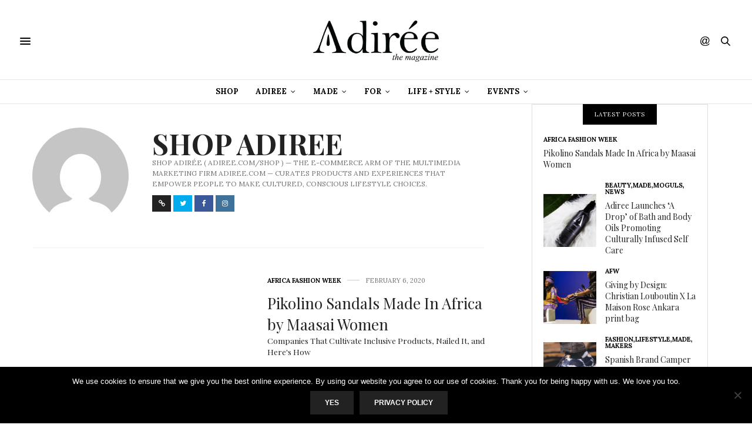

--- FILE ---
content_type: text/html; charset=UTF-8
request_url: https://adiree.com/magazine/author/admin/
body_size: 22864
content:
<!doctype html>
<html lang="en">
<head>
	<meta charset="UTF-8">
	<meta name="viewport" content="width=device-width, initial-scale=1, maximum-scale=1, user-scalable=no, viewport-fit=cover">
	<link rel="profile" href="http://gmpg.org/xfn/11">
	<link rel="pingback" href="https://adiree.com/magazine/xmlrpc.php">
	<script async src="https://securepubads.g.doubleclick.net/tag/js/gpt.js"></script>
<script>
  window.googletag = window.googletag || {cmd: []};
  googletag.cmd.push(function() {
    googletag.defineSlot('/21718337565/adireemag728x90', [728, 90], 'div-gpt-ad-1604456167864-0').addService(googletag.pubads());
    googletag.pubads().enableSingleRequest();
    googletag.enableServices();
  });
</script>
	<meta http-equiv="x-dns-prefetch-control" content="on">
	<link rel="dns-prefetch" href="//fonts.googleapis.com" />
	<link rel="dns-prefetch" href="//fonts.gstatic.com" />
	<link rel="dns-prefetch" href="//0.gravatar.com/" />
	<link rel="dns-prefetch" href="//2.gravatar.com/" />
	<link rel="dns-prefetch" href="//1.gravatar.com/" /><title>Shop Adiree &#8211; Adiree </title>
<meta name='robots' content='max-image-preview:large' />
<link rel='dns-prefetch' href='//maxcdn.bootstrapcdn.com' />
<link rel='dns-prefetch' href='//fonts.googleapis.com' />
<link rel='dns-prefetch' href='//s.w.org' />
<link rel="alternate" type="application/rss+xml" title="Adiree  &raquo; Feed" href="https://adiree.com/magazine/feed/" />
<link rel="alternate" type="application/rss+xml" title="Adiree  &raquo; Comments Feed" href="https://adiree.com/magazine/comments/feed/" />
<link rel="alternate" type="application/rss+xml" title="Adiree  &raquo; Posts by Shop Adiree Feed" href="https://adiree.com/magazine/author/admin/feed/" />
<script type="text/javascript">
window._wpemojiSettings = {"baseUrl":"https:\/\/s.w.org\/images\/core\/emoji\/14.0.0\/72x72\/","ext":".png","svgUrl":"https:\/\/s.w.org\/images\/core\/emoji\/14.0.0\/svg\/","svgExt":".svg","source":{"concatemoji":"https:\/\/adiree.com\/magazine\/wp-includes\/js\/wp-emoji-release.min.js?ver=6.0.10"}};
/*! This file is auto-generated */
!function(e,a,t){var n,r,o,i=a.createElement("canvas"),p=i.getContext&&i.getContext("2d");function s(e,t){var a=String.fromCharCode,e=(p.clearRect(0,0,i.width,i.height),p.fillText(a.apply(this,e),0,0),i.toDataURL());return p.clearRect(0,0,i.width,i.height),p.fillText(a.apply(this,t),0,0),e===i.toDataURL()}function c(e){var t=a.createElement("script");t.src=e,t.defer=t.type="text/javascript",a.getElementsByTagName("head")[0].appendChild(t)}for(o=Array("flag","emoji"),t.supports={everything:!0,everythingExceptFlag:!0},r=0;r<o.length;r++)t.supports[o[r]]=function(e){if(!p||!p.fillText)return!1;switch(p.textBaseline="top",p.font="600 32px Arial",e){case"flag":return s([127987,65039,8205,9895,65039],[127987,65039,8203,9895,65039])?!1:!s([55356,56826,55356,56819],[55356,56826,8203,55356,56819])&&!s([55356,57332,56128,56423,56128,56418,56128,56421,56128,56430,56128,56423,56128,56447],[55356,57332,8203,56128,56423,8203,56128,56418,8203,56128,56421,8203,56128,56430,8203,56128,56423,8203,56128,56447]);case"emoji":return!s([129777,127995,8205,129778,127999],[129777,127995,8203,129778,127999])}return!1}(o[r]),t.supports.everything=t.supports.everything&&t.supports[o[r]],"flag"!==o[r]&&(t.supports.everythingExceptFlag=t.supports.everythingExceptFlag&&t.supports[o[r]]);t.supports.everythingExceptFlag=t.supports.everythingExceptFlag&&!t.supports.flag,t.DOMReady=!1,t.readyCallback=function(){t.DOMReady=!0},t.supports.everything||(n=function(){t.readyCallback()},a.addEventListener?(a.addEventListener("DOMContentLoaded",n,!1),e.addEventListener("load",n,!1)):(e.attachEvent("onload",n),a.attachEvent("onreadystatechange",function(){"complete"===a.readyState&&t.readyCallback()})),(e=t.source||{}).concatemoji?c(e.concatemoji):e.wpemoji&&e.twemoji&&(c(e.twemoji),c(e.wpemoji)))}(window,document,window._wpemojiSettings);
</script>
<!-- adiree.com is managing ads with Advanced Ads 2.0.10 – https://wpadvancedads.com/ --><script id="adire-ready">
			window.advanced_ads_ready=function(e,a){a=a||"complete";var d=function(e){return"interactive"===a?"loading"!==e:"complete"===e};d(document.readyState)?e():document.addEventListener("readystatechange",(function(a){d(a.target.readyState)&&e()}),{once:"interactive"===a})},window.advanced_ads_ready_queue=window.advanced_ads_ready_queue||[];		</script>
		<style type="text/css">
img.wp-smiley,
img.emoji {
	display: inline !important;
	border: none !important;
	box-shadow: none !important;
	height: 1em !important;
	width: 1em !important;
	margin: 0 0.07em !important;
	vertical-align: -0.1em !important;
	background: none !important;
	padding: 0 !important;
}
</style>
	<link rel='stylesheet' id='wp-block-library-css'  href='https://adiree.com/magazine/wp-includes/css/dist/block-library/style.min.css?ver=6.0.10' media='all' />
<style id='global-styles-inline-css' type='text/css'>
body{--wp--preset--color--black: #000000;--wp--preset--color--cyan-bluish-gray: #abb8c3;--wp--preset--color--white: #ffffff;--wp--preset--color--pale-pink: #f78da7;--wp--preset--color--vivid-red: #cf2e2e;--wp--preset--color--luminous-vivid-orange: #ff6900;--wp--preset--color--luminous-vivid-amber: #fcb900;--wp--preset--color--light-green-cyan: #7bdcb5;--wp--preset--color--vivid-green-cyan: #00d084;--wp--preset--color--pale-cyan-blue: #8ed1fc;--wp--preset--color--vivid-cyan-blue: #0693e3;--wp--preset--color--vivid-purple: #9b51e0;--wp--preset--color--thb-accent: #000000;--wp--preset--gradient--vivid-cyan-blue-to-vivid-purple: linear-gradient(135deg,rgba(6,147,227,1) 0%,rgb(155,81,224) 100%);--wp--preset--gradient--light-green-cyan-to-vivid-green-cyan: linear-gradient(135deg,rgb(122,220,180) 0%,rgb(0,208,130) 100%);--wp--preset--gradient--luminous-vivid-amber-to-luminous-vivid-orange: linear-gradient(135deg,rgba(252,185,0,1) 0%,rgba(255,105,0,1) 100%);--wp--preset--gradient--luminous-vivid-orange-to-vivid-red: linear-gradient(135deg,rgba(255,105,0,1) 0%,rgb(207,46,46) 100%);--wp--preset--gradient--very-light-gray-to-cyan-bluish-gray: linear-gradient(135deg,rgb(238,238,238) 0%,rgb(169,184,195) 100%);--wp--preset--gradient--cool-to-warm-spectrum: linear-gradient(135deg,rgb(74,234,220) 0%,rgb(151,120,209) 20%,rgb(207,42,186) 40%,rgb(238,44,130) 60%,rgb(251,105,98) 80%,rgb(254,248,76) 100%);--wp--preset--gradient--blush-light-purple: linear-gradient(135deg,rgb(255,206,236) 0%,rgb(152,150,240) 100%);--wp--preset--gradient--blush-bordeaux: linear-gradient(135deg,rgb(254,205,165) 0%,rgb(254,45,45) 50%,rgb(107,0,62) 100%);--wp--preset--gradient--luminous-dusk: linear-gradient(135deg,rgb(255,203,112) 0%,rgb(199,81,192) 50%,rgb(65,88,208) 100%);--wp--preset--gradient--pale-ocean: linear-gradient(135deg,rgb(255,245,203) 0%,rgb(182,227,212) 50%,rgb(51,167,181) 100%);--wp--preset--gradient--electric-grass: linear-gradient(135deg,rgb(202,248,128) 0%,rgb(113,206,126) 100%);--wp--preset--gradient--midnight: linear-gradient(135deg,rgb(2,3,129) 0%,rgb(40,116,252) 100%);--wp--preset--duotone--dark-grayscale: url('#wp-duotone-dark-grayscale');--wp--preset--duotone--grayscale: url('#wp-duotone-grayscale');--wp--preset--duotone--purple-yellow: url('#wp-duotone-purple-yellow');--wp--preset--duotone--blue-red: url('#wp-duotone-blue-red');--wp--preset--duotone--midnight: url('#wp-duotone-midnight');--wp--preset--duotone--magenta-yellow: url('#wp-duotone-magenta-yellow');--wp--preset--duotone--purple-green: url('#wp-duotone-purple-green');--wp--preset--duotone--blue-orange: url('#wp-duotone-blue-orange');--wp--preset--font-size--small: 13px;--wp--preset--font-size--medium: 20px;--wp--preset--font-size--large: 36px;--wp--preset--font-size--x-large: 42px;}.has-black-color{color: var(--wp--preset--color--black) !important;}.has-cyan-bluish-gray-color{color: var(--wp--preset--color--cyan-bluish-gray) !important;}.has-white-color{color: var(--wp--preset--color--white) !important;}.has-pale-pink-color{color: var(--wp--preset--color--pale-pink) !important;}.has-vivid-red-color{color: var(--wp--preset--color--vivid-red) !important;}.has-luminous-vivid-orange-color{color: var(--wp--preset--color--luminous-vivid-orange) !important;}.has-luminous-vivid-amber-color{color: var(--wp--preset--color--luminous-vivid-amber) !important;}.has-light-green-cyan-color{color: var(--wp--preset--color--light-green-cyan) !important;}.has-vivid-green-cyan-color{color: var(--wp--preset--color--vivid-green-cyan) !important;}.has-pale-cyan-blue-color{color: var(--wp--preset--color--pale-cyan-blue) !important;}.has-vivid-cyan-blue-color{color: var(--wp--preset--color--vivid-cyan-blue) !important;}.has-vivid-purple-color{color: var(--wp--preset--color--vivid-purple) !important;}.has-black-background-color{background-color: var(--wp--preset--color--black) !important;}.has-cyan-bluish-gray-background-color{background-color: var(--wp--preset--color--cyan-bluish-gray) !important;}.has-white-background-color{background-color: var(--wp--preset--color--white) !important;}.has-pale-pink-background-color{background-color: var(--wp--preset--color--pale-pink) !important;}.has-vivid-red-background-color{background-color: var(--wp--preset--color--vivid-red) !important;}.has-luminous-vivid-orange-background-color{background-color: var(--wp--preset--color--luminous-vivid-orange) !important;}.has-luminous-vivid-amber-background-color{background-color: var(--wp--preset--color--luminous-vivid-amber) !important;}.has-light-green-cyan-background-color{background-color: var(--wp--preset--color--light-green-cyan) !important;}.has-vivid-green-cyan-background-color{background-color: var(--wp--preset--color--vivid-green-cyan) !important;}.has-pale-cyan-blue-background-color{background-color: var(--wp--preset--color--pale-cyan-blue) !important;}.has-vivid-cyan-blue-background-color{background-color: var(--wp--preset--color--vivid-cyan-blue) !important;}.has-vivid-purple-background-color{background-color: var(--wp--preset--color--vivid-purple) !important;}.has-black-border-color{border-color: var(--wp--preset--color--black) !important;}.has-cyan-bluish-gray-border-color{border-color: var(--wp--preset--color--cyan-bluish-gray) !important;}.has-white-border-color{border-color: var(--wp--preset--color--white) !important;}.has-pale-pink-border-color{border-color: var(--wp--preset--color--pale-pink) !important;}.has-vivid-red-border-color{border-color: var(--wp--preset--color--vivid-red) !important;}.has-luminous-vivid-orange-border-color{border-color: var(--wp--preset--color--luminous-vivid-orange) !important;}.has-luminous-vivid-amber-border-color{border-color: var(--wp--preset--color--luminous-vivid-amber) !important;}.has-light-green-cyan-border-color{border-color: var(--wp--preset--color--light-green-cyan) !important;}.has-vivid-green-cyan-border-color{border-color: var(--wp--preset--color--vivid-green-cyan) !important;}.has-pale-cyan-blue-border-color{border-color: var(--wp--preset--color--pale-cyan-blue) !important;}.has-vivid-cyan-blue-border-color{border-color: var(--wp--preset--color--vivid-cyan-blue) !important;}.has-vivid-purple-border-color{border-color: var(--wp--preset--color--vivid-purple) !important;}.has-vivid-cyan-blue-to-vivid-purple-gradient-background{background: var(--wp--preset--gradient--vivid-cyan-blue-to-vivid-purple) !important;}.has-light-green-cyan-to-vivid-green-cyan-gradient-background{background: var(--wp--preset--gradient--light-green-cyan-to-vivid-green-cyan) !important;}.has-luminous-vivid-amber-to-luminous-vivid-orange-gradient-background{background: var(--wp--preset--gradient--luminous-vivid-amber-to-luminous-vivid-orange) !important;}.has-luminous-vivid-orange-to-vivid-red-gradient-background{background: var(--wp--preset--gradient--luminous-vivid-orange-to-vivid-red) !important;}.has-very-light-gray-to-cyan-bluish-gray-gradient-background{background: var(--wp--preset--gradient--very-light-gray-to-cyan-bluish-gray) !important;}.has-cool-to-warm-spectrum-gradient-background{background: var(--wp--preset--gradient--cool-to-warm-spectrum) !important;}.has-blush-light-purple-gradient-background{background: var(--wp--preset--gradient--blush-light-purple) !important;}.has-blush-bordeaux-gradient-background{background: var(--wp--preset--gradient--blush-bordeaux) !important;}.has-luminous-dusk-gradient-background{background: var(--wp--preset--gradient--luminous-dusk) !important;}.has-pale-ocean-gradient-background{background: var(--wp--preset--gradient--pale-ocean) !important;}.has-electric-grass-gradient-background{background: var(--wp--preset--gradient--electric-grass) !important;}.has-midnight-gradient-background{background: var(--wp--preset--gradient--midnight) !important;}.has-small-font-size{font-size: var(--wp--preset--font-size--small) !important;}.has-medium-font-size{font-size: var(--wp--preset--font-size--medium) !important;}.has-large-font-size{font-size: var(--wp--preset--font-size--large) !important;}.has-x-large-font-size{font-size: var(--wp--preset--font-size--x-large) !important;}
</style>
<link rel='stylesheet' id='cookie-notice-front-css'  href='https://adiree.com/magazine/wp-content/plugins/cookie-notice/css/front.min.css?ver=2.5.7' media='all' />
<link rel='stylesheet' id='thb-fa-css'  href='https://maxcdn.bootstrapcdn.com/font-awesome/4.7.0/css/font-awesome.min.css?ver=6.3.1.1' media='all' />
<link rel='stylesheet' id='thb-app-css'  href='https://adiree.com/magazine/wp-content/themes/thevoux-wp/assets/css/app.css?ver=6.3.1.1' media='all' />
<style id='thb-app-inline-css' type='text/css'>
body {font-family:Lora;}h1, h2, h3, h4, h5, h6, .mont, .wpcf7-response-output, label, .select-wrapper select, .wp-caption .wp-caption-text, .smalltitle, .toggle .title, q, blockquote p, cite, table tr th, table tr td, #footer.style3 .menu, #footer.style2 .menu, #footer.style4 .menu, .product-title, .social_bar, .widget.widget_socialcounter ul.style2 li {}input[type="submit"],.button,.btn,.thb-text-button {}em {}h1,.h1 {}h2 {}h3 {}h4 {}h5 {}h6 {}a,.header .nav_holder.dark .full-menu-container .full-menu > li > a:hover,.full-menu-container.light-menu-color .full-menu > li > a:hover,.full-menu-container .full-menu > li.active > a, .full-menu-container .full-menu > li.sfHover > a,.full-menu-container .full-menu > li > a:hover,.full-menu-container .full-menu > li.menu-item-has-children.menu-item-mega-parent .thb_mega_menu_holder .thb_mega_menu li.active a,.full-menu-container .full-menu > li.menu-item-has-children.menu-item-mega-parent .thb_mega_menu_holder .thb_mega_menu li.active a .fa,.post.featured-style4 .featured-title,.post-detail .article-tags a,.post .post-content .post-review .average,.post .post-content .post-review .thb-counter,#archive-title h1 span,.widget > strong.style1,.widget.widget_recent_entries ul li .url, .widget.widget_recent_comments ul li .url,.thb-mobile-menu li a.active,.thb-mobile-menu-secondary li a:hover,q, blockquote p,cite,.notification-box a:not(.button),.video_playlist .video_play.vertical.video-active,.video_playlist .video_play.vertical.video-active h6,.not-found p,.thb_tabs .tabs h6 a:hover,.thb_tabs .tabs dd.active h6 a,.cart_totals table tr.order-total td,.shop_table tbody tr td.order-status.approved,.shop_table tbody tr td.product-quantity .wishlist-in-stock,.shop_table tbody tr td.product-stock-status .wishlist-in-stock ,.payment_methods li .about_paypal,.place-order .terms label a,.woocommerce-MyAccount-navigation ul li:hover a, .woocommerce-MyAccount-navigation ul li.is-active a,.product .product-information .price > .amount,.product .product-information .price ins .amount,.product .product-information .wc-forward:hover,.product .product-information .product_meta > span a,.product .product-information .product_meta > span .sku,.woocommerce-tabs .wc-tabs li a:hover,.woocommerce-tabs .wc-tabs li.active a,.thb-selectionSharer a.email:hover,.widget ul.menu .current-menu-item>a,.btn.transparent-accent, .btn:focus.transparent-accent, .button.transparent-accent, input[type=submit].transparent-accent {color:#000000;}.plyr__control--overlaid,.plyr--video .plyr__control.plyr__tab-focus, .plyr--video .plyr__control:hover, .plyr--video .plyr__control[aria-expanded=true] {background:#000000;}.plyr--full-ui input[type=range] {color:#000000;}.header-submenu-style2 .full-menu-container .full-menu > li.menu-item-has-children.menu-item-mega-parent .thb_mega_menu_holder,.custom_check + .custom_label:hover:before,.thb-pricing-table .thb-pricing-column.highlight-true .pricing-container,.woocommerce-MyAccount-navigation ul li:hover a, .woocommerce-MyAccount-navigation ul li.is-active a,.thb_3dimg:hover .image_link,.btn.transparent-accent, .btn:focus.transparent-accent, .button.transparent-accent, input[type=submit].transparent-accent {border-color:#000000;}.header .social-holder .social_header:hover .social_icon,.thb_3dimg .title svg,.thb_3dimg .arrow svg {fill:#000000;}.header .social-holder .quick_cart .float_count,.header.fixed .progress,.post .post-gallery.has-gallery:after,.post.featured-style4:hover .featured-title,.post-detail .post-detail-gallery .gallery-link:hover,.thb-progress span,#archive-title,.widget .count-image .count,.slick-nav:hover,.btn:hover,.btn:focus:hover,.button:hover,input[type=submit]:hover,.btn.accent,.btn:focus.accent,.button.accent,input[type=submit].accent,.custom_check + .custom_label:after,[class^="tag-link"]:hover, .tag-cloud-link:hover.category_container.style3:before,.highlight.accent,.video_playlist .video_play.video-active,.thb_tabs .tabs h6 a:after,.btn.transparent-accent:hover, .btn:focus.transparent-accent:hover, .button.transparent-accent:hover, input[type=submit].transparent-accent:hover,.thb-hotspot-container .thb-hotspot.pin-accent {background-color:#000000;}.header-submenu-style2 .full-menu-container .full-menu > li.menu-item-has-children .sub-menu:not(.thb_mega_menu),.woocommerce-MyAccount-navigation ul li:hover + li a, .woocommerce-MyAccount-navigation ul li.is-active + li a {border-top-color:#000000;}.woocommerce-tabs .wc-tabs li a:after {border-bottom-color:#000000;}.header-submenu-style2 .full-menu-container .full-menu>li.menu-item-has-children .sub-menu:not(.thb_mega_menu),.header-submenu-style2 .full-menu-container .full-menu>li.menu-item-has-children.menu-item-mega-parent .thb_mega_menu_holder {border-top-color:#000000;}.header-submenu-style3 .full-menu-container .full-menu>li.menu-item-has-children.menu-item-mega-parent .thb_mega_menu_holder .thb_mega_menu li.active a,.header-submenu-style3 .full-menu-container .full-menu > li.menu-item-has-children .sub-menu:not(.thb_mega_menu) li a:hover {background:rgba(0,0,0, 0.2);}blockquote:before,blockquote:after {background:rgba(0,0,0, 0.2);}@media only screen and (max-width:40.063em) {.post.featured-style4 .featured-title,.post.category-widget-slider .featured-title {background:#000000;}}.post .post-content p a { color:#2b1dc4 !important; }.post .post-content p a:hover { color:#000000 !important; }.full-menu-container .full-menu > li > a { color:#000000 !important; }.full-menu-container .full-menu > li > a:hover { color:#000000 !important; }.full-menu-container.light-menu-color .full-menu > li > a { color:#000000 !important; }.full-menu-container.light-menu-color .full-menu > li > a:hover { color:#000000 !important; }#mobile-menu .thb-mobile-menu>li> a { color:#000000 !important; }#mobile-menu .thb-mobile-menu>li> a:hover { color:#000000 !important; }#mobile-menu.dark .thb-mobile-menu>li> a { color:#000000 !important; }#mobile-menu.dark .thb-mobile-menu>li> a:hover { color:#000000 !important; }#mobile-menu .thb-mobile-menu-secondary a { color:#000000 !important; }#mobile-menu .thb-mobile-menu-secondary a:hover { color:#000000 !important; }#mobile-menu.dark .thb-mobile-menu-secondary a { color:#000000 !important; }#mobile-menu.dark .thb-mobile-menu-secondary a:hover { color:#000000 !important; }.mobile-toggle span,.light-title .mobile-toggle span {background:#000000;}.quick_search .search_icon,.header .social-holder .social_toggle svg,.header .social-holder .quick_cart svg {fill:#000000;}.widget > strong {color:#000000 !important;}body {color:#000000;}.full-menu-container .full-menu > li > a,#footer.style2 .menu,#footer.style3 .menu,#footer.style4 .menu,#footer.style5 .menu {}.subheader-menu>li>a {}.full-menu-container .full-menu > li > a,#footer.style2 .menu,#footer.style3 .menu,#footer.style4 .menu,#footer.style5 .menu {}.thb-mobile-menu>li>a,.thb-mobile-menu-secondary li a {}.thb-mobile-menu .sub-menu li a {}.post .post-title h1 {}.post-links,.thb-post-top,.post-meta,.post-author,.post-title-bullets li button span {}.post-detail .post-content:before {}.social_bar ul li a {}#footer.style2 .menu,#footer.style3 .menu,#footer.style4 .menu,#footer.style5 .menu {}@media only screen and (min-width:40.063em) {.content404 > .row {background-image:url('https://adiree.com/magazine/wp-content/uploads/2018/05/adiree-2.jpg');}}.header .nav_holder.dark .full-menu-container .full-menu>li>a {color:#000000;}.widget>strong span {display:inline-block;background:#000000;height:35px;padding:0 20px;line-height:35px;font-weight:400;}*, :after, :before {box-sizing:inherit;}.widget > strong {color:#ffffff !important;}
</style>
<link rel='stylesheet' id='thb-style-css'  href='https://adiree.com/magazine/wp-content/themes/thevoux-wp-child/style.css?ver=6.3.1.1' media='all' />
<link rel='stylesheet' id='thb-google-fonts-css'  href='https://fonts.googleapis.com/css?family=Lora%3A400%2C400i%2C700%2C700i%7CPlayfair+Display%3A400%2C400i%2C700%2C700i%2C900%2C900i&#038;subset=latin&#038;ver=6.3.1.1' media='all' />
<script src='https://adiree.com/magazine/wp-includes/js/jquery/jquery.min.js?ver=3.6.0' id='jquery-core-js'></script>
<script src='https://adiree.com/magazine/wp-includes/js/jquery/jquery-migrate.min.js?ver=3.3.2' id='jquery-migrate-js'></script>
<link rel="https://api.w.org/" href="https://adiree.com/magazine/wp-json/" /><link rel="alternate" type="application/json" href="https://adiree.com/magazine/wp-json/wp/v2/users/1" /><link rel="EditURI" type="application/rsd+xml" title="RSD" href="https://adiree.com/magazine/xmlrpc.php?rsd" />
<link rel="wlwmanifest" type="application/wlwmanifest+xml" href="https://adiree.com/magazine/wp-includes/wlwmanifest.xml" /> 
<meta name="generator" content="WordPress 6.0.10" />
			<style type="text/css" media="screen">
				/**
				 * Plugin Name: Subtitles
				 * Plugin URI: http://wordpress.org/plugins/subtitles/
				 * Description: Easily add subtitles into your WordPress posts, pages, custom post types, and themes.
				 * Author: We Cobble
				 * Author URI: https://wecobble.com/
				 * Version: 2.2.0
				 * License: GNU General Public License v2 or later
				 * License URI: http://www.gnu.org/licenses/gpl-2.0.html
				 */

				/**
				 * Be explicit about this styling only applying to spans,
				 * since that's the default markup that's returned by
				 * Subtitles. If a developer overrides the default subtitles
				 * markup with another element or class, we don't want to stomp
				 * on that.
				 *
				 * @since 1.0.0
				 */
				span.entry-subtitle {
					display: block; /* Put subtitles on their own line by default. */
					font-size: 0.53333333333333em; /* Sensible scaling. It's assumed that post titles will be wrapped in heading tags. */
				}
				/**
				 * If subtitles are shown in comment areas, we'll hide them by default.
				 *
				 * @since 1.0.5
				 */
				#comments .comments-title span.entry-subtitle {
					display: none;
				}
			</style><style type="text/css">.recentcomments a{display:inline !important;padding:0 !important;margin:0 !important;}</style><link rel="icon" href="https://adiree.com/magazine/wp-content/uploads/2022/05/A-final.ico" sizes="32x32" />
<link rel="icon" href="https://adiree.com/magazine/wp-content/uploads/2022/05/A-final.ico" sizes="192x192" />
<link rel="apple-touch-icon" href="https://adiree.com/magazine/wp-content/uploads/2022/05/A-final.ico" />
<meta name="msapplication-TileImage" content="https://adiree.com/magazine/wp-content/uploads/2022/05/A-final.ico" />
<noscript><style type="text/css"> .wpb_animate_when_almost_visible { opacity: 1; }</style></noscript></head>
<body class="archive author author-admin author-1 cookies-not-set article-dropcap-on thb-borders-off thb-rounded-forms-off social_black-off header_submenu_color-light mobile_menu_animation- header-submenu-style1 thb-pinit-on thb-single-product-ajax-on wpb-js-composer js-comp-ver-5.7 vc_responsive aa-prefix-adire-">
    
<div id="wrapper" class="thb-page-transition-on">
    <div style="margin:5px auto; width:50%;">
    </div>
	<!-- Start Mobile Menu -->
<nav id="mobile-menu" class="light">
	<div class="custom_scroll" id="menu-scroll">
		<a href="#" class="close"><svg xmlns="http://www.w3.org/2000/svg" viewBox="0 0 64 64" enable-background="new 0 0 64 64"><g fill="none" stroke="#000" stroke-width="2" stroke-miterlimit="10"><path d="m18.947 17.15l26.1 25.903"/><path d="m19.05 43.15l25.902-26.1"/></g></svg></a>
		<a href="https://adiree.com/magazine/" class="logolink" title="Adiree ">
			<img src="https://adiree.com/magazine/wp-content/uploads/2017/05/Adiree-Magazine-300-White.png" class="logoimg" alt="Adiree "/>
		</a>
				  <ul id="menu-top-menu" class="thb-mobile-menu"><li id="menu-item-14127" class=" menu-item menu-item-type-custom menu-item-object-custom menu-item-14127"><a href="https://adiree.com/">Shop</a></li>
<li id="menu-item-702" class=" menu-item menu-item-type-custom menu-item-object-custom menu-item-has-children menu-item-702"><a href="http://adiree.com">Adiree</a><span><i class="fa fa-angle-down"></i></span>
<ul class="sub-menu">
	<li id="menu-item-13787" class=" menu-item menu-item-type-taxonomy menu-item-object-category menu-item-13787"><a href="https://adiree.com/magazine/category/opinionated/">Opinionated</a></li>
	<li id="menu-item-13499" class=" menu-item menu-item-type-taxonomy menu-item-object-category menu-item-13499"><a href="https://adiree.com/magazine/category/news/">News + Announcements</a></li>
	<li id="menu-item-13500" class=" menu-item menu-item-type-taxonomy menu-item-object-category menu-item-13500"><a href="https://adiree.com/magazine/category/media/">Media</a></li>
	<li id="menu-item-798" class=" menu-item menu-item-type-taxonomy menu-item-object-category menu-item-798"><a href="https://adiree.com/magazine/category/campaigns/">Campaigns</a></li>
</ul>
</li>
<li id="menu-item-150" class=" menu-item menu-item-type-taxonomy menu-item-object-category menu-item-has-children menu-item-150"><a href="https://adiree.com/magazine/category/made/">Made</a><span><i class="fa fa-angle-down"></i></span>
<ul class="sub-menu">
	<li id="menu-item-13504" class=" menu-item menu-item-type-taxonomy menu-item-object-category menu-item-13504"><a href="https://adiree.com/magazine/category/makers/">Makers</a></li>
	<li id="menu-item-799" class=" menu-item menu-item-type-taxonomy menu-item-object-category menu-item-799"><a href="https://adiree.com/magazine/category/stories/">Stories</a></li>
</ul>
</li>
<li id="menu-item-5" class=" menu-item menu-item-type-taxonomy menu-item-object-category menu-item-has-children menu-item-5"><a href="https://adiree.com/magazine/category/moguls/">For</a><span><i class="fa fa-angle-down"></i></span>
<ul class="sub-menu">
	<li id="menu-item-13994" class=" menu-item menu-item-type-taxonomy menu-item-object-category menu-item-13994"><a href="https://adiree.com/magazine/category/me/">Me</a></li>
	<li id="menu-item-13987" class=" menu-item menu-item-type-taxonomy menu-item-object-category menu-item-13987"><a href="https://adiree.com/magazine/category/celebrities/">Celebrity</a></li>
	<li id="menu-item-13528" class=" menu-item menu-item-type-taxonomy menu-item-object-category menu-item-13528"><a href="https://adiree.com/magazine/category/moguls/">Moguls</a></li>
</ul>
</li>
<li id="menu-item-511" class=" menu-item menu-item-type-taxonomy menu-item-object-category menu-item-has-children menu-item-511"><a href="https://adiree.com/magazine/category/lifestyle/">Life + Style</a><span><i class="fa fa-angle-down"></i></span>
<ul class="sub-menu">
	<li id="menu-item-422" class=" menu-item menu-item-type-taxonomy menu-item-object-category menu-item-422"><a href="https://adiree.com/magazine/category/fashion/">Fashion</a></li>
	<li id="menu-item-796" class=" menu-item menu-item-type-taxonomy menu-item-object-category menu-item-796"><a href="https://adiree.com/magazine/category/beauty/">Beauty</a></li>
	<li id="menu-item-512" class=" menu-item menu-item-type-taxonomy menu-item-object-category menu-item-512"><a href="https://adiree.com/magazine/category/food/">Food</a></li>
	<li id="menu-item-705" class=" menu-item menu-item-type-taxonomy menu-item-object-category menu-item-705"><a href="https://adiree.com/magazine/category/home/">Home</a></li>
	<li id="menu-item-13502" class=" menu-item menu-item-type-taxonomy menu-item-object-category menu-item-13502"><a href="https://adiree.com/magazine/category/culture/">Culture</a></li>
</ul>
</li>
<li id="menu-item-14178" class=" menu-item menu-item-type-custom menu-item-object-custom menu-item-has-children menu-item-14178"><a href="https://africafashionweek">Events</a><span><i class="fa fa-angle-down"></i></span>
<ul class="sub-menu">
	<li id="menu-item-14179" class=" menu-item menu-item-type-custom menu-item-object-custom menu-item-14179"><a href="https://africafashionweek.com">Africa Fashion Week</a></li>
	<li id="menu-item-14180" class=" menu-item menu-item-type-custom menu-item-object-custom menu-item-14180"><a href="https://africafashionweek.com/newyork">Africa Fashion Week New York</a></li>
</ul>
</li>
</ul>							<ul id="menu-top-menu-1" class="thb-mobile-menu-secondary"><li class="menu-item menu-item-type-custom menu-item-object-custom menu-item-14127"><a href="https://adiree.com/">Shop</a></li>
<li class="menu-item menu-item-type-custom menu-item-object-custom menu-item-has-children menu-item-702"><a href="http://adiree.com">Adiree</a></li>
<li class="menu-item menu-item-type-taxonomy menu-item-object-category menu-item-has-children menu-item-150"><a href="https://adiree.com/magazine/category/made/">Made</a></li>
<li class="menu-item menu-item-type-taxonomy menu-item-object-category menu-item-has-children menu-item-5"><a href="https://adiree.com/magazine/category/moguls/">For</a></li>
<li class="menu-item menu-item-type-taxonomy menu-item-object-category menu-item-has-children menu-item-511"><a href="https://adiree.com/magazine/category/lifestyle/">Life + Style</a></li>
<li class="menu-item menu-item-type-custom menu-item-object-custom menu-item-has-children menu-item-14178"><a href="https://africafashionweek">Events</a></li>
</ul>				<div class="menu-footer">
			<p>Copyright © 2018 Adiree. All rights Reserved. </p>		</div>
	</div>
</nav>
<!-- End Mobile Menu -->
	<!-- Start Content Container -->
	<div id="content-container">
		<!-- Start Content Click Capture -->
		<div class="click-capture"></div>
		<!-- End Content Click Capture -->
						
<!-- Start Header -->
<header class="header fixed ">
	<div class="header_top cf">
		<div class="row full-width-row">
			<div class="small-3 medium-2 columns toggle-holder">
					<a href="#" class="mobile-toggle  small"><div><span></span><span></span><span></span></div></a>
				</div>
			<div class="small-6 medium-8 columns logo text-center active">
								<a href="https://adiree.com/magazine/" class="logolink" title="Adiree ">
					<img src="https://adiree.com/magazine/wp-content/uploads/2017/05/Adiree-Magazine-300-White.png" class="logoimg" alt="Adiree "/>
				</a>
							</div>
			<div class="small-3 medium-2 columns text-right">
				<div class="social-holder style1">
						<aside class="social_header">
		<div>
						<a href="http://www.facebook.com/adireeco" class="facebook icon-1x" target="_blank"><i class="fa fa-facebook-official"></i></a>
									<a href="http://www.pinterest.com/adiree" class="pinterest icon-1x" target="_blank"><i class="fa fa-pinterest"></i></a>
									<a href="http://www.twitter.com/adiree" class="twitter icon-1x" target="_blank"><i class="fa fa-twitter"></i></a>
									<a href="http://www.Linkedin.com/adiree" class="linkedin icon-1x" target="_blank"><i class="fa fa-linkedin"></i></a>
									<a href="http://www.Instagram.com/adiree" class="instagram icon-1x" target="_blank"><i class="fa fa-instagram"></i></a>
																								<a href="#" class="youtube icon-1x" target="_blank"><i class="fa fa-youtube-play"></i></a>
								</div>
		<i class="social_toggle"><svg xmlns="http://www.w3.org/2000/svg" width="16.2" height="16.2" viewBox="0 0 16.2 16.2"><path d="M9 11.2c-.4.4-.8.8-1.2 1-.4.3-.9.4-1.4.4-.5 0-1-.1-1.5-.4-.5-.3-.8-.7-1.2-1.3-.2-.7-.4-1.4-.4-2.1 0-.9.2-1.8.7-2.6.5-.9 1-1.5 1.7-2s1.3-.7 2-.7c.5 0 1 .1 1.4.4.5.2.8.6 1.2 1.1l.3-1.3h1.5l-1.2 5.6c-.2.8-.3 1.2-.3 1.3 0 .2.1.3.2.4.1.1.3.2.4.2.3 0 .7-.2 1.2-.5.6-.5 1.2-1 1.5-1.8.4-.7.6-1.5.6-2.3 0-.9-.3-1.8-.7-2.6-.5-.8-1.2-1.5-2.2-1.9-1-.5-2-.8-3.2-.8-1.3 0-2.5.3-3.6.9-1.1.6-1.9 1.5-2.5 2.6-.6 1.1-.9 2.4-.9 3.7 0 1.4.3 2.5.9 3.5.6 1 1.5 1.7 2.6 2.2 1.1.5 2.4.7 3.8.7 1.5 0 2.7-.2 3.7-.7 1-.5 1.7-1.1 2.2-1.8h1.5c-.3.6-.8 1.2-1.5 1.8-.7.6-1.5 1.1-2.5 1.4-1 .4-2.1.5-3.5.5-1.3 0-2.4-.2-3.5-.5s-2-.8-2.7-1.4c-.7-.6-1.3-1.4-1.7-2.2-.4-1-.6-2.2-.6-3.4C.1 7.2.4 6 1 4.7c.7-1.5 1.7-2.6 2.9-3.4C5.2.5 6.7.1 8.5.1c1.4 0 2.7.3 3.8.8 1.1.6 2 1.4 2.6 2.5.5 1 .8 2 .8 3.1 0 1.6-.6 3-1.7 4.3-1 1.1-2.1 1.7-3.4 1.7-.4 0-.7-.1-.9-.2-.2-.1-.4-.3-.5-.5-.1-.1-.2-.3-.2-.6zM4.9 8.9c0 .8.2 1.3.5 1.8.4.4.8.6 1.3.6.3 0 .6-.1 1-.3.3-.2.7-.5 1-.8.3-.4.6-.8.8-1.4.2-.6.3-1.1.3-1.7 0-.8-.2-1.3-.6-1.8-.4-.4-.8-.6-1.4-.6-.4 0-.7.1-1 .3-.3.2-.6.5-.9.9-.3.4-.5.9-.7 1.5-.2.5-.3 1-.3 1.5z"/></svg></i>
	</aside>
 					 	<aside class="quick_search">
		<svg xmlns="http://www.w3.org/2000/svg" version="1.1" class="search_icon" x="0" y="0" width="16.2" height="16.2" viewBox="0 0 16.2 16.2" enable-background="new 0 0 16.209 16.204" xml:space="preserve"><path d="M15.9 14.7l-4.3-4.3c0.9-1.1 1.4-2.5 1.4-4 0-3.5-2.9-6.4-6.4-6.4S0.1 3 0.1 6.5c0 3.5 2.9 6.4 6.4 6.4 1.4 0 2.8-0.5 3.9-1.3l4.4 4.3c0.2 0.2 0.4 0.2 0.6 0.2 0.2 0 0.4-0.1 0.6-0.2C16.2 15.6 16.2 15.1 15.9 14.7zM1.7 6.5c0-2.6 2.2-4.8 4.8-4.8s4.8 2.1 4.8 4.8c0 2.6-2.2 4.8-4.8 4.8S1.7 9.1 1.7 6.5z"/></svg>		<!-- Start SearchForm -->
<form method="get" class="searchform" role="search" action="https://adiree.com/magazine/">
    <fieldset>
    	<input name="s" type="text" placeholder="Search" class="small-12">
    </fieldset>
</form>
<!-- End SearchForm -->	</aside>
									</div>
			</div>
		</div>
			</div>
			<div class="nav_holder show-for-large">
			<nav class="full-menu-container text-center">
								  <ul id="menu-top-menu-2" class="full-menu nav submenu-style-style1"><li class="menu-item menu-item-type-custom menu-item-object-custom menu-item-14127"><a href="https://adiree.com/">Shop</a></li>
<li class="menu-item menu-item-type-custom menu-item-object-custom menu-item-has-children menu-item-702 menu-item-mega-parent"><a href="http://adiree.com">Adiree</a>
<div class="thb_mega_menu_holder"><div class="row"><div class="small-12 columns">

<ul class="sub-menu thb_mega_menu">
	<li class="menu-item menu-item-type-taxonomy menu-item-object-category menu-item-13787"><a href="https://adiree.com/magazine/category/opinionated/">Opinionated</a></li>
	<li class="menu-item menu-item-type-taxonomy menu-item-object-category menu-item-13499"><a href="https://adiree.com/magazine/category/news/">News + Announcements</a></li>
	<li class="menu-item menu-item-type-taxonomy menu-item-object-category menu-item-13500"><a href="https://adiree.com/magazine/category/media/">Media</a></li>
	<li class="menu-item menu-item-type-taxonomy menu-item-object-category menu-item-798"><a href="https://adiree.com/magazine/category/campaigns/">Campaigns</a></li>
</ul>
<div class="category-children cf"><div class="row "><div class="small-12 medium-6 large-3 columns"><article class="post mega-menu-post  post-14070 post type-post status-publish format-standard has-post-thumbnail hentry category-africafashionweekly category-opinionated tag-africa-fashion tag-black-woman-chair tag-bof tag-buro-247 tag-business-of-fashion tag-dasha-zhukova tag-diversity-in-fashion tag-diversity-on-the-runways tag-fashion-discussion tag-garage-magazine tag-martin-luther-king tag-racism-in-fashion tag-racism-on-the-runways tag-racism-within-fashion-industry" itemscope itemtype="http://schema.org/Article">
	<figure class="post-gallery">
		<a href="https://adiree.com/magazine/garbage-we-mean-garage-magazine-editor-dasha-zhukova-sits-on-a-black-woman-bondage-chair/" title="Garbage. We mean. Garage Magazine Editor Dasha Zhukova Sits On A Black Woman Bondage Chair">
			<img width="680" height="400" src="https://adiree.com/magazine/wp-content/uploads/2014/01/Garbage.-We-mean.-Garage-Magazine-Editor-In-Chief-Dasha-Zhukova-Sits-On-A-Black-Woman-Bondage-Chair-For-Buro-247-Interview-20x11.jpg" class="attachment-thevoux-style9-2x size-thevoux-style9-2x thb-lazyload lazyload wp-post-image" alt="" loading="lazy" sizes="(max-width: 680px) 100vw, 680px" data-src="https://adiree.com/magazine/wp-content/uploads/2014/01/Garbage.-We-mean.-Garage-Magazine-Editor-In-Chief-Dasha-Zhukova-Sits-On-A-Black-Woman-Bondage-Chair-For-Buro-247-Interview-680x400.jpg" data-sizes="auto" data-srcset="https://adiree.com/magazine/wp-content/uploads/2014/01/Garbage.-We-mean.-Garage-Magazine-Editor-In-Chief-Dasha-Zhukova-Sits-On-A-Black-Woman-Bondage-Chair-For-Buro-247-Interview-680x400.jpg 680w, https://adiree.com/magazine/wp-content/uploads/2014/01/Garbage.-We-mean.-Garage-Magazine-Editor-In-Chief-Dasha-Zhukova-Sits-On-A-Black-Woman-Bondage-Chair-For-Buro-247-Interview-340x200.jpg 340w, https://adiree.com/magazine/wp-content/uploads/2014/01/Garbage.-We-mean.-Garage-Magazine-Editor-In-Chief-Dasha-Zhukova-Sits-On-A-Black-Woman-Bondage-Chair-For-Buro-247-Interview-20x11.jpg 20w" />		</a>
	</figure>
	<div class="post-title entry-header">
		<h6 itemprop="headline"><a href="https://adiree.com/magazine/garbage-we-mean-garage-magazine-editor-dasha-zhukova-sits-on-a-black-woman-bondage-chair/" title="Garbage. We mean. Garage Magazine Editor Dasha Zhukova Sits On A Black Woman Bondage Chair">Garbage. We mean. Garage Magazine Editor Dasha Zhukova Sits On A Black Woman Bondage Chair</a></h6>
	</div>
		<aside class="post-bottom-meta hide">
		<meta itemprop="mainEntityOfPage" content="https://adiree.com/magazine/garbage-we-mean-garage-magazine-editor-dasha-zhukova-sits-on-a-black-woman-bondage-chair/">
		<span class="vcard author" itemprop="author" content="Africa Fashion Week">
			<span class="fn">Africa Fashion Week</span>
		</span>
		<time class="time publised entry-date" datetime="2018-06-04T21:55:12+00:00" itemprop="datePublished" content="2018-06-04T21:55:12+00:00">June 4, 2018</time>
		<meta itemprop="dateModified" class="updated" content="2018-06-07T14:22:24+00:00">
		<span itemprop="publisher" itemscope itemtype="https://schema.org/Organization">
			<meta itemprop="name" content="Adiree ">
			<span itemprop="logo" itemscope itemtype="https://schema.org/ImageObject">
				<meta itemprop="url" content="https://adiree.com/magazine/wp-content/themes/thevoux-wp/assets/img/logo.png">
			</span>
		</span>
		<span itemprop="image" itemscope itemtype="http://schema.org/ImageObject">
			<meta itemprop="url" content="https://adiree.com/magazine/wp-content/uploads/2014/01/Garbage.-We-mean.-Garage-Magazine-Editor-In-Chief-Dasha-Zhukova-Sits-On-A-Black-Woman-Bondage-Chair-For-Buro-247-Interview.jpg">
			<meta itemprop="width" content="800" />
			<meta itemprop="height" content="600" />
		</span>
	</aside>
	</article></div><div class="small-12 medium-6 large-3 columns"><article class="post mega-menu-post  post-4295 post type-post status-publish format-standard has-post-thumbnail hentry category-opinionated tag-adiree tag-adiree-pr tag-adiree-public-relations tag-adiree-social-media tag-africa tag-africa-fashion-week tag-africa-fashion-week-in-new-york tag-africa-fashion-week-new-york tag-african-designer tag-african-designers tag-african-fashion tag-african-inspired tag-african-luxury tag-christopher-burch tag-internation-designers tag-luxury tag-tory-burch" itemscope itemtype="http://schema.org/Article">
	<figure class="post-gallery">
		<a href="https://adiree.com/magazine/clash-of-the-burches/" title="Tory Burch: An Example of &#8216;Crossing The&#8217; Inspirational fashion &#8216;Line&#8217;">
			<img width="600" height="400" src="https://adiree.com/magazine/wp-content/uploads/2018/05/Crossing-The-Inspirational-fashion-Line-20x11.jpg" class="attachment-thevoux-style9-2x size-thevoux-style9-2x thb-lazyload lazyload wp-post-image" alt="" loading="lazy" data-src="https://adiree.com/magazine/wp-content/uploads/2018/05/Crossing-The-Inspirational-fashion-Line-600x400.jpg" data-sizes="auto" />		</a>
	</figure>
	<div class="post-title entry-header">
		<h6 itemprop="headline"><a href="https://adiree.com/magazine/clash-of-the-burches/" title="Tory Burch: An Example of &#8216;Crossing The&#8217; Inspirational fashion &#8216;Line&#8217;">Tory Burch: An Example of &#8216;Crossing The&#8217; Inspirational fashion &#8216;Line&#8217;</a></h6>
	</div>
		<aside class="post-bottom-meta hide">
		<meta itemprop="mainEntityOfPage" content="https://adiree.com/magazine/clash-of-the-burches/">
		<span class="vcard author" itemprop="author" content="Shop Adiree">
			<span class="fn">Shop Adiree</span>
		</span>
		<time class="time publised entry-date" datetime="2018-05-26T09:01:32+00:00" itemprop="datePublished" content="2018-05-26T09:01:32+00:00">May 26, 2018</time>
		<meta itemprop="dateModified" class="updated" content="2018-06-04T13:14:05+00:00">
		<span itemprop="publisher" itemscope itemtype="https://schema.org/Organization">
			<meta itemprop="name" content="Adiree ">
			<span itemprop="logo" itemscope itemtype="https://schema.org/ImageObject">
				<meta itemprop="url" content="https://adiree.com/magazine/wp-content/themes/thevoux-wp/assets/img/logo.png">
			</span>
		</span>
		<span itemprop="image" itemscope itemtype="http://schema.org/ImageObject">
			<meta itemprop="url" content="https://adiree.com/magazine/wp-content/uploads/2018/05/Crossing-The-Inspirational-fashion-Line.jpg">
			<meta itemprop="width" content="600" />
			<meta itemprop="height" content="600" />
		</span>
	</aside>
	</article></div><div class="small-12 medium-6 large-3 columns"><article class="post mega-menu-post  post-2944 post type-post status-publish format-standard has-post-thumbnail hentry category-opinionated tag-adiree tag-adiree-public-relations tag-adiree-public-relations-in-new-york tag-ads tag-africa-fashion tag-africa-fashion-week-berlin tag-africa-fashion-week-london tag-africa-fashion-week-los-angeles tag-africa-fashion-week-new-york tag-africa-fashion-week-paris tag-africa-fashion-weeks tag-african-fashion-week-new-york tag-claire-magazine tag-donna-karan tag-huffington-post tag-luxury tag-michael-kors" itemscope itemtype="http://schema.org/Article">
	<figure class="post-gallery">
		<a href="https://adiree.com/magazine/donna-karan-and-michael-kors-spring-2012-do-these-ads-bother-you/" title="Donna Karan and Michael Kors’ Spring 2012 | &#8220;Do These Ads Bother You&#8221;">
			<img width="680" height="400" src="https://adiree.com/magazine/wp-content/uploads/2018/04/Donna-Karan-and-Michael-Kors’-Spring-2012-Do-These-Ads-Bother-You-20x11.jpg" class="attachment-thevoux-style9-2x size-thevoux-style9-2x thb-lazyload lazyload wp-post-image" alt="" loading="lazy" sizes="(max-width: 680px) 100vw, 680px" data-src="https://adiree.com/magazine/wp-content/uploads/2018/04/Donna-Karan-and-Michael-Kors’-Spring-2012-Do-These-Ads-Bother-You-680x400.jpg" data-sizes="auto" data-srcset="https://adiree.com/magazine/wp-content/uploads/2018/04/Donna-Karan-and-Michael-Kors’-Spring-2012-Do-These-Ads-Bother-You-680x400.jpg 680w, https://adiree.com/magazine/wp-content/uploads/2018/04/Donna-Karan-and-Michael-Kors’-Spring-2012-Do-These-Ads-Bother-You-340x200.jpg 340w, https://adiree.com/magazine/wp-content/uploads/2018/04/Donna-Karan-and-Michael-Kors’-Spring-2012-Do-These-Ads-Bother-You-20x11.jpg 20w" />		</a>
	</figure>
	<div class="post-title entry-header">
		<h6 itemprop="headline"><a href="https://adiree.com/magazine/donna-karan-and-michael-kors-spring-2012-do-these-ads-bother-you/" title="Donna Karan and Michael Kors’ Spring 2012 | &#8220;Do These Ads Bother You&#8221;">Donna Karan and Michael Kors’ Spring 2012 | &#8220;Do These Ads Bother You&#8221;</a></h6>
	</div>
		<aside class="post-bottom-meta hide">
		<meta itemprop="mainEntityOfPage" content="https://adiree.com/magazine/donna-karan-and-michael-kors-spring-2012-do-these-ads-bother-you/">
		<span class="vcard author" itemprop="author" content="Adiree Company">
			<span class="fn">Adiree Company</span>
		</span>
		<time class="time publised entry-date" datetime="2018-04-30T14:20:54+00:00" itemprop="datePublished" content="2018-04-30T14:20:54+00:00">April 30, 2018</time>
		<meta itemprop="dateModified" class="updated" content="2018-06-05T00:51:13+00:00">
		<span itemprop="publisher" itemscope itemtype="https://schema.org/Organization">
			<meta itemprop="name" content="Adiree ">
			<span itemprop="logo" itemscope itemtype="https://schema.org/ImageObject">
				<meta itemprop="url" content="https://adiree.com/magazine/wp-content/themes/thevoux-wp/assets/img/logo.png">
			</span>
		</span>
		<span itemprop="image" itemscope itemtype="http://schema.org/ImageObject">
			<meta itemprop="url" content="https://adiree.com/magazine/wp-content/uploads/2018/04/Donna-Karan-and-Michael-Kors’-Spring-2012-Do-These-Ads-Bother-You.jpg">
			<meta itemprop="width" content="800" />
			<meta itemprop="height" content="600" />
		</span>
	</aside>
	</article></div></div><div class="row "><div class="small-12 medium-6 large-3 columns"><article class="post mega-menu-post  post-14215 post type-post status-publish format-standard has-post-thumbnail hentry category-beauty category-made category-moguls category-news tag-a-drop-bath-and-body-oil tag-adiree tag-adiree-com tag-bath-and-beauty-oils tag-self-care-products" itemscope itemtype="http://schema.org/Article">
	<figure class="post-gallery">
		<a href="https://adiree.com/magazine/adiree-launches-a-drop-of-bath-and-body-oils-promoting-culturally-infused-self-care/" title="Adiree Launches &#8216;A Drop&#8217; of Bath and Body Oils Promoting Culturally Infused Self Care">
			<img width="680" height="400" src="https://adiree.com/magazine/wp-content/uploads/2018/12/Photo-Oct-25-10-22-21-AM-20x11.jpg" class="attachment-thevoux-style9-2x size-thevoux-style9-2x thb-lazyload lazyload wp-post-image" alt="" loading="lazy" sizes="(max-width: 680px) 100vw, 680px" data-src="https://adiree.com/magazine/wp-content/uploads/2018/12/Photo-Oct-25-10-22-21-AM-680x400.jpg" data-sizes="auto" data-srcset="https://adiree.com/magazine/wp-content/uploads/2018/12/Photo-Oct-25-10-22-21-AM-680x400.jpg 680w, https://adiree.com/magazine/wp-content/uploads/2018/12/Photo-Oct-25-10-22-21-AM-340x200.jpg 340w, https://adiree.com/magazine/wp-content/uploads/2018/12/Photo-Oct-25-10-22-21-AM-20x11.jpg 20w, https://adiree.com/magazine/wp-content/uploads/2018/12/Photo-Oct-25-10-22-21-AM-1020x600.jpg 1020w" />		</a>
	</figure>
	<div class="post-title entry-header">
		<h6 itemprop="headline"><a href="https://adiree.com/magazine/adiree-launches-a-drop-of-bath-and-body-oils-promoting-culturally-infused-self-care/" title="Adiree Launches &#8216;A Drop&#8217; of Bath and Body Oils Promoting Culturally Infused Self Care">Adiree Launches &#8216;A Drop&#8217; of Bath and Body Oils Promoting Culturally Infused Self Care</a></h6>
	</div>
		<aside class="post-bottom-meta hide">
		<meta itemprop="mainEntityOfPage" content="https://adiree.com/magazine/adiree-launches-a-drop-of-bath-and-body-oils-promoting-culturally-infused-self-care/">
		<span class="vcard author" itemprop="author" content="Shop Adiree">
			<span class="fn">Shop Adiree</span>
		</span>
		<time class="time publised entry-date" datetime="2018-12-12T03:24:10+00:00" itemprop="datePublished" content="2018-12-12T03:24:10+00:00">December 12, 2018</time>
		<meta itemprop="dateModified" class="updated" content="2025-11-11T21:52:47+00:00">
		<span itemprop="publisher" itemscope itemtype="https://schema.org/Organization">
			<meta itemprop="name" content="Adiree ">
			<span itemprop="logo" itemscope itemtype="https://schema.org/ImageObject">
				<meta itemprop="url" content="https://adiree.com/magazine/wp-content/themes/thevoux-wp/assets/img/logo.png">
			</span>
		</span>
		<span itemprop="image" itemscope itemtype="http://schema.org/ImageObject">
			<meta itemprop="url" content="https://adiree.com/magazine/wp-content/uploads/2018/12/Photo-Oct-25-10-22-21-AM.jpg">
			<meta itemprop="width" content="2048" />
			<meta itemprop="height" content="1365" />
		</span>
	</aside>
	</article></div><div class="small-12 medium-6 large-3 columns"><article class="post mega-menu-post  post-11984 post type-post status-publish format-standard has-post-thumbnail hentry category-africafashionweekly category-insights category-makers category-news tag-africa-fashion tag-africa-luxury tag-african-handbag-designers tag-ethical-fashion tag-handmade tag-liberia tag-liberia-fashion" itemscope itemtype="http://schema.org/Article">
	<figure class="post-gallery">
		<a href="https://adiree.com/magazine/africa-fashion-post-press-release-lifting-liberia-through-luxury-and-craftsmanship/" title="POST PRESS RELEASE: Lifting Liberia Through Luxury and Craftsmanship">
			<img width="680" height="400" src="https://adiree.com/magazine/wp-content/uploads/2018/05/adiree-2-20x11.jpg" class="attachment-thevoux-style9-2x size-thevoux-style9-2x thb-lazyload lazyload wp-post-image" alt="" loading="lazy" sizes="(max-width: 680px) 100vw, 680px" data-src="https://adiree.com/magazine/wp-content/uploads/2018/05/adiree-2-680x400.jpg" data-sizes="auto" data-srcset="https://adiree.com/magazine/wp-content/uploads/2018/05/adiree-2-680x400.jpg 680w, https://adiree.com/magazine/wp-content/uploads/2018/05/adiree-2-340x200.jpg 340w, https://adiree.com/magazine/wp-content/uploads/2018/05/adiree-2-20x11.jpg 20w, https://adiree.com/magazine/wp-content/uploads/2018/05/adiree-2-1020x600.jpg 1020w" />		</a>
	</figure>
	<div class="post-title entry-header">
		<h6 itemprop="headline"><a href="https://adiree.com/magazine/africa-fashion-post-press-release-lifting-liberia-through-luxury-and-craftsmanship/" title="POST PRESS RELEASE: Lifting Liberia Through Luxury and Craftsmanship">POST PRESS RELEASE: Lifting Liberia Through Luxury and Craftsmanship</a></h6>
	</div>
		<aside class="post-bottom-meta hide">
		<meta itemprop="mainEntityOfPage" content="https://adiree.com/magazine/africa-fashion-post-press-release-lifting-liberia-through-luxury-and-craftsmanship/">
		<span class="vcard author" itemprop="author" content="Africa Fashion Week">
			<span class="fn">Africa Fashion Week</span>
		</span>
		<time class="time publised entry-date" datetime="2018-05-26T06:30:29+00:00" itemprop="datePublished" content="2018-05-26T06:30:29+00:00">May 26, 2018</time>
		<meta itemprop="dateModified" class="updated" content="2018-06-04T12:47:36+00:00">
		<span itemprop="publisher" itemscope itemtype="https://schema.org/Organization">
			<meta itemprop="name" content="Adiree ">
			<span itemprop="logo" itemscope itemtype="https://schema.org/ImageObject">
				<meta itemprop="url" content="https://adiree.com/magazine/wp-content/themes/thevoux-wp/assets/img/logo.png">
			</span>
		</span>
		<span itemprop="image" itemscope itemtype="http://schema.org/ImageObject">
			<meta itemprop="url" content="https://adiree.com/magazine/wp-content/uploads/2018/05/adiree-2.jpg">
			<meta itemprop="width" content="1024" />
			<meta itemprop="height" content="683" />
		</span>
	</aside>
	</article></div><div class="small-12 medium-6 large-3 columns"><article class="post mega-menu-post  post-4667 post type-post status-publish format-standard has-post-thumbnail hentry category-africa-fashion-week category-events category-media category-news tag-adiat-disu tag-african-designers tag-african-fashion-panel tag-african-fashion-week-new-york tag-afua-sam tag-avaloni-studios tag-farai-simoyi tag-fashion-institute-of-technology tag-francis-hendy tag-geraldo-fashions-francis-hendy tag-korto-momolu tag-luxury-african-fashion-panel-discussion tag-luxury-african-fashion-panel-discussion-fashion-institute-of-technology-fit-hosts-africa-fashion-week-designers-in-new-york tag-mafi tag-maquiah-b-mensah tag-marianne-g-g tag-nadine tag-nadir-tati tag-renarda-joy tag-robin-shumays tag-sophie-zinga tag-soul-purpose tag-studio-dmaxsi tag-vogue-italia" itemscope itemtype="http://schema.org/Article">
	<figure class="post-gallery">
		<a href="https://adiree.com/magazine/luxury-african-fashion-panel-discussion-fashion-institute-of-technology-fit-hosts-africa-fashion-week-designers-in-new-york/" title="FIT Partners with Adiree to Host Luxury Africa Fashion Panel During AFW New York">
			<img width="680" height="400" src="https://adiree.com/magazine/wp-content/uploads/2012/07/FIT-partners-with-Adiree-Luxury-African-Fashion-Week-Panel-at-Fashion-Institute-of-Technology-20x11.jpg" class="attachment-thevoux-style9-2x size-thevoux-style9-2x thb-lazyload lazyload wp-post-image" alt="" loading="lazy" sizes="(max-width: 680px) 100vw, 680px" data-src="https://adiree.com/magazine/wp-content/uploads/2012/07/FIT-partners-with-Adiree-Luxury-African-Fashion-Week-Panel-at-Fashion-Institute-of-Technology-680x400.jpg" data-sizes="auto" data-srcset="https://adiree.com/magazine/wp-content/uploads/2012/07/FIT-partners-with-Adiree-Luxury-African-Fashion-Week-Panel-at-Fashion-Institute-of-Technology-680x400.jpg 680w, https://adiree.com/magazine/wp-content/uploads/2012/07/FIT-partners-with-Adiree-Luxury-African-Fashion-Week-Panel-at-Fashion-Institute-of-Technology-340x200.jpg 340w, https://adiree.com/magazine/wp-content/uploads/2012/07/FIT-partners-with-Adiree-Luxury-African-Fashion-Week-Panel-at-Fashion-Institute-of-Technology-20x11.jpg 20w" />		</a>
	</figure>
	<div class="post-title entry-header">
		<h6 itemprop="headline"><a href="https://adiree.com/magazine/luxury-african-fashion-panel-discussion-fashion-institute-of-technology-fit-hosts-africa-fashion-week-designers-in-new-york/" title="FIT Partners with Adiree to Host Luxury Africa Fashion Panel During AFW New York">FIT Partners with Adiree to Host Luxury Africa Fashion Panel During AFW New York</a></h6>
	</div>
		<aside class="post-bottom-meta hide">
		<meta itemprop="mainEntityOfPage" content="https://adiree.com/magazine/luxury-african-fashion-panel-discussion-fashion-institute-of-technology-fit-hosts-africa-fashion-week-designers-in-new-york/">
		<span class="vcard author" itemprop="author" content="Adiree Company">
			<span class="fn">Adiree Company</span>
		</span>
		<time class="time publised entry-date" datetime="2018-05-21T00:33:32+00:00" itemprop="datePublished" content="2018-05-21T00:33:32+00:00">May 21, 2018</time>
		<meta itemprop="dateModified" class="updated" content="2018-06-01T15:28:49+00:00">
		<span itemprop="publisher" itemscope itemtype="https://schema.org/Organization">
			<meta itemprop="name" content="Adiree ">
			<span itemprop="logo" itemscope itemtype="https://schema.org/ImageObject">
				<meta itemprop="url" content="https://adiree.com/magazine/wp-content/themes/thevoux-wp/assets/img/logo.png">
			</span>
		</span>
		<span itemprop="image" itemscope itemtype="http://schema.org/ImageObject">
			<meta itemprop="url" content="https://adiree.com/magazine/wp-content/uploads/2012/07/FIT-partners-with-Adiree-Luxury-African-Fashion-Week-Panel-at-Fashion-Institute-of-Technology.jpg">
			<meta itemprop="width" content="800" />
			<meta itemprop="height" content="600" />
		</span>
	</aside>
	</article></div><div class="small-12 medium-6 large-3 columns"><article class="post mega-menu-post  post-11998 post type-post status-publish format-standard has-post-thumbnail hentry category-africafashionweekly category-events category-makers category-news tag-africa-fashion tag-africa-fashion-pop-up-shop tag-african-prints tag-ethical-fashion tag-global-fashion tag-shangani-fashion tag-sustainable-fashion tag-zimbabwe-fashion" itemscope itemtype="http://schema.org/Article">
	<figure class="post-gallery">
		<a href="https://adiree.com/magazine/post-press-release-harares-high-fashion-hits-new-york-fashion-week-scene/" title="POST PRESS RELEASE: Harare&#8217;s High Fashion Hits New York Fashion Week Scene">
			<img width="680" height="400" src="https://adiree.com/magazine/wp-content/uploads/2016/10/Mary-Thondhlana-Moore-Founder-of-Shangani-Fashions-20x11.jpg" class="attachment-thevoux-style9-2x size-thevoux-style9-2x thb-lazyload lazyload wp-post-image" alt="" loading="lazy" sizes="(max-width: 680px) 100vw, 680px" data-src="https://adiree.com/magazine/wp-content/uploads/2016/10/Mary-Thondhlana-Moore-Founder-of-Shangani-Fashions-680x400.jpg" data-sizes="auto" data-srcset="https://adiree.com/magazine/wp-content/uploads/2016/10/Mary-Thondhlana-Moore-Founder-of-Shangani-Fashions-680x400.jpg 680w, https://adiree.com/magazine/wp-content/uploads/2016/10/Mary-Thondhlana-Moore-Founder-of-Shangani-Fashions-340x200.jpg 340w, https://adiree.com/magazine/wp-content/uploads/2016/10/Mary-Thondhlana-Moore-Founder-of-Shangani-Fashions-20x11.jpg 20w" />		</a>
	</figure>
	<div class="post-title entry-header">
		<h6 itemprop="headline"><a href="https://adiree.com/magazine/post-press-release-harares-high-fashion-hits-new-york-fashion-week-scene/" title="POST PRESS RELEASE: Harare&#8217;s High Fashion Hits New York Fashion Week Scene">POST PRESS RELEASE: Harare&#8217;s High Fashion Hits New York Fashion Week Scene</a></h6>
	</div>
		<aside class="post-bottom-meta hide">
		<meta itemprop="mainEntityOfPage" content="https://adiree.com/magazine/post-press-release-harares-high-fashion-hits-new-york-fashion-week-scene/">
		<span class="vcard author" itemprop="author" content="Africa Fashion Week">
			<span class="fn">Africa Fashion Week</span>
		</span>
		<time class="time publised entry-date" datetime="2016-10-19T03:00:09+00:00" itemprop="datePublished" content="2016-10-19T03:00:09+00:00">October 19, 2016</time>
		<meta itemprop="dateModified" class="updated" content="2018-06-01T01:34:17+00:00">
		<span itemprop="publisher" itemscope itemtype="https://schema.org/Organization">
			<meta itemprop="name" content="Adiree ">
			<span itemprop="logo" itemscope itemtype="https://schema.org/ImageObject">
				<meta itemprop="url" content="https://adiree.com/magazine/wp-content/themes/thevoux-wp/assets/img/logo.png">
			</span>
		</span>
		<span itemprop="image" itemscope itemtype="http://schema.org/ImageObject">
			<meta itemprop="url" content="https://adiree.com/magazine/wp-content/uploads/2016/10/Mary-Thondhlana-Moore-Founder-of-Shangani-Fashions.jpg">
			<meta itemprop="width" content="800" />
			<meta itemprop="height" content="600" />
		</span>
	</aside>
	</article></div></div><div class="row "><div class="small-12 medium-6 large-3 columns"><article class="post mega-menu-post  post-4667 post type-post status-publish format-standard has-post-thumbnail hentry category-africa-fashion-week category-events category-media category-news tag-adiat-disu tag-african-designers tag-african-fashion-panel tag-african-fashion-week-new-york tag-afua-sam tag-avaloni-studios tag-farai-simoyi tag-fashion-institute-of-technology tag-francis-hendy tag-geraldo-fashions-francis-hendy tag-korto-momolu tag-luxury-african-fashion-panel-discussion tag-luxury-african-fashion-panel-discussion-fashion-institute-of-technology-fit-hosts-africa-fashion-week-designers-in-new-york tag-mafi tag-maquiah-b-mensah tag-marianne-g-g tag-nadine tag-nadir-tati tag-renarda-joy tag-robin-shumays tag-sophie-zinga tag-soul-purpose tag-studio-dmaxsi tag-vogue-italia" itemscope itemtype="http://schema.org/Article">
	<figure class="post-gallery">
		<a href="https://adiree.com/magazine/luxury-african-fashion-panel-discussion-fashion-institute-of-technology-fit-hosts-africa-fashion-week-designers-in-new-york/" title="FIT Partners with Adiree to Host Luxury Africa Fashion Panel During AFW New York">
			<img width="680" height="400" src="https://adiree.com/magazine/wp-content/uploads/2012/07/FIT-partners-with-Adiree-Luxury-African-Fashion-Week-Panel-at-Fashion-Institute-of-Technology-20x11.jpg" class="attachment-thevoux-style9-2x size-thevoux-style9-2x thb-lazyload lazyload wp-post-image" alt="" loading="lazy" sizes="(max-width: 680px) 100vw, 680px" data-src="https://adiree.com/magazine/wp-content/uploads/2012/07/FIT-partners-with-Adiree-Luxury-African-Fashion-Week-Panel-at-Fashion-Institute-of-Technology-680x400.jpg" data-sizes="auto" data-srcset="https://adiree.com/magazine/wp-content/uploads/2012/07/FIT-partners-with-Adiree-Luxury-African-Fashion-Week-Panel-at-Fashion-Institute-of-Technology-680x400.jpg 680w, https://adiree.com/magazine/wp-content/uploads/2012/07/FIT-partners-with-Adiree-Luxury-African-Fashion-Week-Panel-at-Fashion-Institute-of-Technology-340x200.jpg 340w, https://adiree.com/magazine/wp-content/uploads/2012/07/FIT-partners-with-Adiree-Luxury-African-Fashion-Week-Panel-at-Fashion-Institute-of-Technology-20x11.jpg 20w" />		</a>
	</figure>
	<div class="post-title entry-header">
		<h6 itemprop="headline"><a href="https://adiree.com/magazine/luxury-african-fashion-panel-discussion-fashion-institute-of-technology-fit-hosts-africa-fashion-week-designers-in-new-york/" title="FIT Partners with Adiree to Host Luxury Africa Fashion Panel During AFW New York">FIT Partners with Adiree to Host Luxury Africa Fashion Panel During AFW New York</a></h6>
	</div>
		<aside class="post-bottom-meta hide">
		<meta itemprop="mainEntityOfPage" content="https://adiree.com/magazine/luxury-african-fashion-panel-discussion-fashion-institute-of-technology-fit-hosts-africa-fashion-week-designers-in-new-york/">
		<span class="vcard author" itemprop="author" content="Adiree Company">
			<span class="fn">Adiree Company</span>
		</span>
		<time class="time publised entry-date" datetime="2018-05-21T00:33:32+00:00" itemprop="datePublished" content="2018-05-21T00:33:32+00:00">May 21, 2018</time>
		<meta itemprop="dateModified" class="updated" content="2018-06-01T15:28:49+00:00">
		<span itemprop="publisher" itemscope itemtype="https://schema.org/Organization">
			<meta itemprop="name" content="Adiree ">
			<span itemprop="logo" itemscope itemtype="https://schema.org/ImageObject">
				<meta itemprop="url" content="https://adiree.com/magazine/wp-content/themes/thevoux-wp/assets/img/logo.png">
			</span>
		</span>
		<span itemprop="image" itemscope itemtype="http://schema.org/ImageObject">
			<meta itemprop="url" content="https://adiree.com/magazine/wp-content/uploads/2012/07/FIT-partners-with-Adiree-Luxury-African-Fashion-Week-Panel-at-Fashion-Institute-of-Technology.jpg">
			<meta itemprop="width" content="800" />
			<meta itemprop="height" content="600" />
		</span>
	</aside>
	</article></div><div class="small-12 medium-6 large-3 columns"><article class="post mega-menu-post  post-808 post type-post status-publish format-standard has-post-thumbnail hentry category-africa-fashion-week category-africafashionweekly category-events category-media tag-african-fashion-designers tag-african-fashion-week tag-shop-african-fashion" itemscope itemtype="http://schema.org/Article">
	<figure class="post-gallery">
		<a href="https://adiree.com/magazine/african-fashion-designer-fares-cherait-from-tunisian/" title="AFWNY 2010 Throwback: Designer Fares Cherait From Tunisian">
			<img width="680" height="400" src="https://adiree.com/magazine/wp-content/uploads/2018/05/AFWNY-2010-Throwback-Designer-Fares-Cherait-From-Tunisian-20x11.jpg" class="attachment-thevoux-style9-2x size-thevoux-style9-2x thb-lazyload lazyload wp-post-image" alt="" loading="lazy" sizes="(max-width: 680px) 100vw, 680px" data-src="https://adiree.com/magazine/wp-content/uploads/2018/05/AFWNY-2010-Throwback-Designer-Fares-Cherait-From-Tunisian-680x400.jpg" data-sizes="auto" data-srcset="https://adiree.com/magazine/wp-content/uploads/2018/05/AFWNY-2010-Throwback-Designer-Fares-Cherait-From-Tunisian-680x400.jpg 680w, https://adiree.com/magazine/wp-content/uploads/2018/05/AFWNY-2010-Throwback-Designer-Fares-Cherait-From-Tunisian-340x200.jpg 340w, https://adiree.com/magazine/wp-content/uploads/2018/05/AFWNY-2010-Throwback-Designer-Fares-Cherait-From-Tunisian-20x11.jpg 20w" />		</a>
	</figure>
	<div class="post-title entry-header">
		<h6 itemprop="headline"><a href="https://adiree.com/magazine/african-fashion-designer-fares-cherait-from-tunisian/" title="AFWNY 2010 Throwback: Designer Fares Cherait From Tunisian">AFWNY 2010 Throwback: Designer Fares Cherait From Tunisian</a></h6>
	</div>
		<aside class="post-bottom-meta hide">
		<meta itemprop="mainEntityOfPage" content="https://adiree.com/magazine/african-fashion-designer-fares-cherait-from-tunisian/">
		<span class="vcard author" itemprop="author" content="Africa Fashion Week">
			<span class="fn">Africa Fashion Week</span>
		</span>
		<time class="time publised entry-date" datetime="2018-05-05T21:28:39+00:00" itemprop="datePublished" content="2018-05-05T21:28:39+00:00">May 5, 2018</time>
		<meta itemprop="dateModified" class="updated" content="2018-06-01T19:05:26+00:00">
		<span itemprop="publisher" itemscope itemtype="https://schema.org/Organization">
			<meta itemprop="name" content="Adiree ">
			<span itemprop="logo" itemscope itemtype="https://schema.org/ImageObject">
				<meta itemprop="url" content="https://adiree.com/magazine/wp-content/themes/thevoux-wp/assets/img/logo.png">
			</span>
		</span>
		<span itemprop="image" itemscope itemtype="http://schema.org/ImageObject">
			<meta itemprop="url" content="https://adiree.com/magazine/wp-content/uploads/2018/05/AFWNY-2010-Throwback-Designer-Fares-Cherait-From-Tunisian.jpg">
			<meta itemprop="width" content="800" />
			<meta itemprop="height" content="600" />
		</span>
	</aside>
	</article></div><div class="small-12 medium-6 large-3 columns"><article class="post mega-menu-post  post-9696 post type-post status-publish format-standard has-post-thumbnail hentry category-africafashionweekly category-media category-news tag-adiat-disu tag-adiree-public-relations tag-africa tag-africa-fashion-week tag-africa-fashion-week-ny tag-africa-com tag-afwny tag-angola tag-author tag-board-assist tag-business-insider tag-carebooker-com tag-ceo tag-chief-temitope-ajayi-mama-diaspora tag-cynthia-remec tag-denise-williams tag-dr-ngozi-olejeme tag-dr-urvashi-sahni tag-federal-republic-of-nigeria tag-forbes tag-forbes-global-women-celebrated tag-forbes-women tag-gbowee-peace-foundation tag-gc4w tag-global-business-women tag-global-women-champion tag-goodluck-support-group tag-gsg tag-hajiya-maryam-mohammed tag-hajiya-zainab-maina tag-hauwa-ibrahim tag-human-rights-lawyer tag-international-public-relations tag-international-women-in-business tag-international-womens-day tag-internet-marketing-services tag-iwib tag-jenna-fernandes tag-jenna-goudreau tag-joy-u-ogwu tag-leymah-gbowee tag-lilian-ajayi tag-luxury-africa tag-luxury-africa-pr tag-marketing tag-marketing-pr tag-marketing-public-relations tag-marketing-services tag-monday tag-new-york tag-ngo tag-ngozi-okonjo-iweala tag-nobel-peace-laureate tag-sarah-pavlov tag-study-hall-educational-foundation tag-teresa-clarke tag-un tag-united-nations tag-women tag-women-awards tag-women-empowerment tag-women-entrpreneur tag-workingmomin20s" itemscope itemtype="http://schema.org/Article">
	<figure class="post-gallery">
		<a href="https://adiree.com/magazine/honoring-adiat-disu-our-ceo-director-of-africa-fashion-weeks-global-connections-for-women-foundation-gc4w-celebrate-with-forbes-most-powerful-women/" title="Honoring Adiat Disu Our CEO &#038; Director of Africa Fashion Weeks| Global Connections for Women foundation (GC4W) Celebrate with Forbes Most Powerful Women">
			<img width="480" height="400" src="https://adiree.com/magazine/wp-content/uploads/2014/03/Honoring-Adiat-Disu-Our-CEO-Director-of-Africa-Fashion-Weeks_-Global-Connections-for-Women-foundation-GC4W-Celebrate-with-Forbes-Most-Powerful-Women-20x11.jpg" class="attachment-thevoux-style9-2x size-thevoux-style9-2x thb-lazyload lazyload wp-post-image" alt="" loading="lazy" data-src="https://adiree.com/magazine/wp-content/uploads/2014/03/Honoring-Adiat-Disu-Our-CEO-Director-of-Africa-Fashion-Weeks_-Global-Connections-for-Women-foundation-GC4W-Celebrate-with-Forbes-Most-Powerful-Women-480x400.jpg" data-sizes="auto" />		</a>
	</figure>
	<div class="post-title entry-header">
		<h6 itemprop="headline"><a href="https://adiree.com/magazine/honoring-adiat-disu-our-ceo-director-of-africa-fashion-weeks-global-connections-for-women-foundation-gc4w-celebrate-with-forbes-most-powerful-women/" title="Honoring Adiat Disu Our CEO &#038; Director of Africa Fashion Weeks| Global Connections for Women foundation (GC4W) Celebrate with Forbes Most Powerful Women">Honoring Adiat Disu Our CEO &#038; Director of Africa Fashion Weeks| Global Connections for Women foundation (GC4W) Celebrate with Forbes Most Powerful Women</a></h6>
	</div>
		<aside class="post-bottom-meta hide">
		<meta itemprop="mainEntityOfPage" content="https://adiree.com/magazine/honoring-adiat-disu-our-ceo-director-of-africa-fashion-weeks-global-connections-for-women-foundation-gc4w-celebrate-with-forbes-most-powerful-women/">
		<span class="vcard author" itemprop="author" content="Adiree Company">
			<span class="fn">Adiree Company</span>
		</span>
		<time class="time publised entry-date" datetime="2014-03-03T17:28:49+00:00" itemprop="datePublished" content="2014-03-03T17:28:49+00:00">March 3, 2014</time>
		<meta itemprop="dateModified" class="updated" content="2018-06-11T03:03:09+00:00">
		<span itemprop="publisher" itemscope itemtype="https://schema.org/Organization">
			<meta itemprop="name" content="Adiree ">
			<span itemprop="logo" itemscope itemtype="https://schema.org/ImageObject">
				<meta itemprop="url" content="https://adiree.com/magazine/wp-content/themes/thevoux-wp/assets/img/logo.png">
			</span>
		</span>
		<span itemprop="image" itemscope itemtype="http://schema.org/ImageObject">
			<meta itemprop="url" content="https://adiree.com/magazine/wp-content/uploads/2014/03/Honoring-Adiat-Disu-Our-CEO-Director-of-Africa-Fashion-Weeks_-Global-Connections-for-Women-foundation-GC4W-Celebrate-with-Forbes-Most-Powerful-Women.jpg">
			<meta itemprop="width" content="480" />
			<meta itemprop="height" content="480" />
		</span>
	</aside>
	</article></div><div class="small-12 medium-6 large-3 columns"><article class="post mega-menu-post  post-5433 post type-post status-publish format-standard has-post-thumbnail hentry category-africafashionweekly category-lifestyle category-makers category-media tag-2013-trend tag-adiree-pr tag-african-fashion tag-afwny tag-afwny-pr tag-antelope tag-artisans tag-gold tag-handcrafted-bags tag-leather-bags tag-luxurious-bags tag-luxury tag-okapi tag-okapi-bags tag-south-african-artisans tag-south-african-designers tag-trending" itemscope itemtype="http://schema.org/Article">
	<figure class="post-gallery">
		<a href="https://adiree.com/magazine/luxury-at-its-best-100-handmade-bags-by-okapi/" title="Luxury At Its Best: 100% Handmade Bags by Okapi">
			<img width="480" height="400" src="https://adiree.com/magazine/wp-content/uploads/2013/01/African-Luxury-At-Its-Best-100-Handmade-Bags-by-Okapi-20x11.jpg" class="attachment-thevoux-style9-2x size-thevoux-style9-2x thb-lazyload lazyload wp-post-image" alt="" loading="lazy" data-src="https://adiree.com/magazine/wp-content/uploads/2013/01/African-Luxury-At-Its-Best-100-Handmade-Bags-by-Okapi-480x400.jpg" data-sizes="auto" />		</a>
	</figure>
	<div class="post-title entry-header">
		<h6 itemprop="headline"><a href="https://adiree.com/magazine/luxury-at-its-best-100-handmade-bags-by-okapi/" title="Luxury At Its Best: 100% Handmade Bags by Okapi">Luxury At Its Best: 100% Handmade Bags by Okapi</a></h6>
	</div>
		<aside class="post-bottom-meta hide">
		<meta itemprop="mainEntityOfPage" content="https://adiree.com/magazine/luxury-at-its-best-100-handmade-bags-by-okapi/">
		<span class="vcard author" itemprop="author" content="Shop Adiree">
			<span class="fn">Shop Adiree</span>
		</span>
		<time class="time publised entry-date" datetime="2013-01-08T13:52:50+00:00" itemprop="datePublished" content="2013-01-08T13:52:50+00:00">January 8, 2013</time>
		<meta itemprop="dateModified" class="updated" content="2018-06-12T16:31:04+00:00">
		<span itemprop="publisher" itemscope itemtype="https://schema.org/Organization">
			<meta itemprop="name" content="Adiree ">
			<span itemprop="logo" itemscope itemtype="https://schema.org/ImageObject">
				<meta itemprop="url" content="https://adiree.com/magazine/wp-content/themes/thevoux-wp/assets/img/logo.png">
			</span>
		</span>
		<span itemprop="image" itemscope itemtype="http://schema.org/ImageObject">
			<meta itemprop="url" content="https://adiree.com/magazine/wp-content/uploads/2013/01/African-Luxury-At-Its-Best-100-Handmade-Bags-by-Okapi.jpg">
			<meta itemprop="width" content="480" />
			<meta itemprop="height" content="480" />
		</span>
	</aside>
	</article></div></div><div class="row "><div class="small-12 medium-6 large-3 columns"><article class="post mega-menu-post  post-14118 post type-post status-publish format-video has-post-thumbnail hentry category-africa-fashion-week category-africafashionweekly category-campaigns category-events post_format-post-format-video" itemscope itemtype="http://schema.org/Article">
	<figure class="post-gallery">
		<a href="https://adiree.com/magazine/purposefully-purchasing-watch-our-adiree-pop-up-shop/" title="Purposefully Purchasing ? Watch Our Adiree Pop Up Shop">
			<img width="480" height="400" src="https://adiree.com/magazine/wp-content/uploads/2018/06/Adiree-and-Pikolinos-Africa-Fashion-Week-Pop-Up-Shop-20x11.jpg" class="attachment-thevoux-style9-2x size-thevoux-style9-2x thb-lazyload lazyload wp-post-image" alt="" loading="lazy" data-src="https://adiree.com/magazine/wp-content/uploads/2018/06/Adiree-and-Pikolinos-Africa-Fashion-Week-Pop-Up-Shop-480x400.jpg" data-sizes="auto" />		</a>
	</figure>
	<div class="post-title entry-header">
		<h6 itemprop="headline"><a href="https://adiree.com/magazine/purposefully-purchasing-watch-our-adiree-pop-up-shop/" title="Purposefully Purchasing ? Watch Our Adiree Pop Up Shop">Purposefully Purchasing ? Watch Our Adiree Pop Up Shop</a></h6>
	</div>
		<aside class="post-bottom-meta hide">
		<meta itemprop="mainEntityOfPage" content="https://adiree.com/magazine/purposefully-purchasing-watch-our-adiree-pop-up-shop/">
		<span class="vcard author" itemprop="author" content="Shop Adiree">
			<span class="fn">Shop Adiree</span>
		</span>
		<time class="time publised entry-date" datetime="2018-06-11T01:11:33+00:00" itemprop="datePublished" content="2018-06-11T01:11:33+00:00">June 11, 2018</time>
		<meta itemprop="dateModified" class="updated" content="2018-06-11T01:11:33+00:00">
		<span itemprop="publisher" itemscope itemtype="https://schema.org/Organization">
			<meta itemprop="name" content="Adiree ">
			<span itemprop="logo" itemscope itemtype="https://schema.org/ImageObject">
				<meta itemprop="url" content="https://adiree.com/magazine/wp-content/themes/thevoux-wp/assets/img/logo.png">
			</span>
		</span>
		<span itemprop="image" itemscope itemtype="http://schema.org/ImageObject">
			<meta itemprop="url" content="https://adiree.com/magazine/wp-content/uploads/2018/06/Adiree-and-Pikolinos-Africa-Fashion-Week-Pop-Up-Shop.jpg">
			<meta itemprop="width" content="480" />
			<meta itemprop="height" content="480" />
		</span>
	</aside>
	</article></div><div class="small-12 medium-6 large-3 columns"><article class="post mega-menu-post  post-14106 post type-post status-publish format-video has-post-thumbnail hentry category-africafashionweekly category-campaigns post_format-post-format-video" itemscope itemtype="http://schema.org/Article">
	<figure class="post-gallery">
		<a href="https://adiree.com/magazine/bondage-and-breakthroughs-project-runway-celebrity-designer-korto-momolu-shares-her-style-story/" title="Bondage and Breakthroughs : Project Runway Celebrity Designer Korto Momolu Shares Her Style Story">
			<img width="480" height="400" src="https://adiree.com/magazine/wp-content/uploads/2018/06/Korto-Momolu-Africa-Fashion-Week-Adiree-20x11.jpg" class="attachment-thevoux-style9-2x size-thevoux-style9-2x thb-lazyload lazyload wp-post-image" alt="" loading="lazy" data-src="https://adiree.com/magazine/wp-content/uploads/2018/06/Korto-Momolu-Africa-Fashion-Week-Adiree-480x400.jpg" data-sizes="auto" />		</a>
	</figure>
	<div class="post-title entry-header">
		<h6 itemprop="headline"><a href="https://adiree.com/magazine/bondage-and-breakthroughs-project-runway-celebrity-designer-korto-momolu-shares-her-style-story/" title="Bondage and Breakthroughs : Project Runway Celebrity Designer Korto Momolu Shares Her Style Story">Bondage and Breakthroughs : Project Runway Celebrity Designer Korto Momolu Shares Her Style Story</a></h6>
	</div>
		<aside class="post-bottom-meta hide">
		<meta itemprop="mainEntityOfPage" content="https://adiree.com/magazine/bondage-and-breakthroughs-project-runway-celebrity-designer-korto-momolu-shares-her-style-story/">
		<span class="vcard author" itemprop="author" content="Shop Adiree">
			<span class="fn">Shop Adiree</span>
		</span>
		<time class="time publised entry-date" datetime="2018-04-10T22:55:11+00:00" itemprop="datePublished" content="2018-04-10T22:55:11+00:00">April 10, 2018</time>
		<meta itemprop="dateModified" class="updated" content="2018-06-11T00:31:33+00:00">
		<span itemprop="publisher" itemscope itemtype="https://schema.org/Organization">
			<meta itemprop="name" content="Adiree ">
			<span itemprop="logo" itemscope itemtype="https://schema.org/ImageObject">
				<meta itemprop="url" content="https://adiree.com/magazine/wp-content/themes/thevoux-wp/assets/img/logo.png">
			</span>
		</span>
		<span itemprop="image" itemscope itemtype="http://schema.org/ImageObject">
			<meta itemprop="url" content="https://adiree.com/magazine/wp-content/uploads/2018/06/Korto-Momolu-Africa-Fashion-Week-Adiree.jpg">
			<meta itemprop="width" content="480" />
			<meta itemprop="height" content="480" />
		</span>
	</aside>
	</article></div><div class="small-12 medium-6 large-3 columns"><article class="post mega-menu-post  post-14104 post type-post status-publish format-video has-post-thumbnail hentry category-africafashionweekly category-campaigns post_format-post-format-video" itemscope itemtype="http://schema.org/Article">
	<figure class="post-gallery">
		<a href="https://adiree.com/magazine/behind-the-scenes-where-fashion-began/" title="BEHIND THE SCENES: Adiree Company&#8217;s &#8221; WHERE FASHION BEGAN&#8221; Campaign">
			<img width="480" height="400" src="https://adiree.com/magazine/wp-content/uploads/2018/06/where-fashion-began-adiree-africa-fashion-week-20x11.jpg" class="attachment-thevoux-style9-2x size-thevoux-style9-2x thb-lazyload lazyload wp-post-image" alt="" loading="lazy" data-src="https://adiree.com/magazine/wp-content/uploads/2018/06/where-fashion-began-adiree-africa-fashion-week-480x400.jpg" data-sizes="auto" />		</a>
	</figure>
	<div class="post-title entry-header">
		<h6 itemprop="headline"><a href="https://adiree.com/magazine/behind-the-scenes-where-fashion-began/" title="BEHIND THE SCENES: Adiree Company&#8217;s &#8221; WHERE FASHION BEGAN&#8221; Campaign">BEHIND THE SCENES: Adiree Company&#8217;s &#8221; WHERE FASHION BEGAN&#8221; Campaign</a></h6>
	</div>
		<aside class="post-bottom-meta hide">
		<meta itemprop="mainEntityOfPage" content="https://adiree.com/magazine/behind-the-scenes-where-fashion-began/">
		<span class="vcard author" itemprop="author" content="Shop Adiree">
			<span class="fn">Shop Adiree</span>
		</span>
		<time class="time publised entry-date" datetime="2018-04-10T22:52:42+00:00" itemprop="datePublished" content="2018-04-10T22:52:42+00:00">April 10, 2018</time>
		<meta itemprop="dateModified" class="updated" content="2018-06-11T00:36:53+00:00">
		<span itemprop="publisher" itemscope itemtype="https://schema.org/Organization">
			<meta itemprop="name" content="Adiree ">
			<span itemprop="logo" itemscope itemtype="https://schema.org/ImageObject">
				<meta itemprop="url" content="https://adiree.com/magazine/wp-content/themes/thevoux-wp/assets/img/logo.png">
			</span>
		</span>
		<span itemprop="image" itemscope itemtype="http://schema.org/ImageObject">
			<meta itemprop="url" content="https://adiree.com/magazine/wp-content/uploads/2018/06/where-fashion-began-adiree-africa-fashion-week.jpg">
			<meta itemprop="width" content="480" />
			<meta itemprop="height" content="480" />
		</span>
	</aside>
	</article></div><div class="small-12 medium-6 large-3 columns"><article class="post mega-menu-post  post-14101 post type-post status-publish format-video has-post-thumbnail hentry category-campaigns tag-adiree-events tag-adiree-fashion-week tag-adiree-pr tag-adiree-showroom tag-africa-an-emerging-market-for-fashion tag-africa-fashion-week-ad-campaign tag-africa-fashion-week-designers tag-africa-fashion-week-london tag-africa-fashion-week-luxury-designers tag-africa-fashion-week-new-york tag-african-designer tag-african-fashion tag-african-styling tag-africanluxury tag-africanluxuryfashion tag-avaloni-studios tag-business-of-fashion tag-emerging-designers tag-fashion tag-luxury-african-fashion tag-luxury-untamed tag-luxuryafrica tag-luxuryafricanfashion tag-press-release tag-renarda-joy post_format-post-format-video" itemscope itemtype="http://schema.org/Article">
	<figure class="post-gallery">
		<a href="https://adiree.com/magazine/video-of-adiree-campaign-luxury-untamed/" title="Video of Adiree Campaign &#8221; Luxury Untamed&#8221;">
			<img width="480" height="400" src="https://adiree.com/magazine/wp-content/uploads/2018/06/Luxury-Untamed-by-Adiree-for-Africa-Fashion-Week-20x11.jpg" class="attachment-thevoux-style9-2x size-thevoux-style9-2x thb-lazyload lazyload wp-post-image" alt="" loading="lazy" data-src="https://adiree.com/magazine/wp-content/uploads/2018/06/Luxury-Untamed-by-Adiree-for-Africa-Fashion-Week-480x400.jpg" data-sizes="auto" />		</a>
	</figure>
	<div class="post-title entry-header">
		<h6 itemprop="headline"><a href="https://adiree.com/magazine/video-of-adiree-campaign-luxury-untamed/" title="Video of Adiree Campaign &#8221; Luxury Untamed&#8221;">Video of Adiree Campaign &#8221; Luxury Untamed&#8221;</a></h6>
	</div>
		<aside class="post-bottom-meta hide">
		<meta itemprop="mainEntityOfPage" content="https://adiree.com/magazine/video-of-adiree-campaign-luxury-untamed/">
		<span class="vcard author" itemprop="author" content="Adiree Company">
			<span class="fn">Adiree Company</span>
		</span>
		<time class="time publised entry-date" datetime="2018-04-10T22:48:06+00:00" itemprop="datePublished" content="2018-04-10T22:48:06+00:00">April 10, 2018</time>
		<meta itemprop="dateModified" class="updated" content="2018-06-11T00:45:29+00:00">
		<span itemprop="publisher" itemscope itemtype="https://schema.org/Organization">
			<meta itemprop="name" content="Adiree ">
			<span itemprop="logo" itemscope itemtype="https://schema.org/ImageObject">
				<meta itemprop="url" content="https://adiree.com/magazine/wp-content/themes/thevoux-wp/assets/img/logo.png">
			</span>
		</span>
		<span itemprop="image" itemscope itemtype="http://schema.org/ImageObject">
			<meta itemprop="url" content="https://adiree.com/magazine/wp-content/uploads/2018/06/Luxury-Untamed-by-Adiree-for-Africa-Fashion-Week.jpg">
			<meta itemprop="width" content="480" />
			<meta itemprop="height" content="480" />
		</span>
	</aside>
	</article></div></div></div></div></div></div></li>
<li class="menu-item menu-item-type-taxonomy menu-item-object-category menu-item-has-children menu-item-150 menu-item-mega-parent"><a href="https://adiree.com/magazine/category/made/">Made</a>
<div class="thb_mega_menu_holder"><div class="row"><div class="small-12 columns">

<ul class="sub-menu thb_mega_menu">
	<li class="menu-item menu-item-type-taxonomy menu-item-object-category menu-item-13504"><a href="https://adiree.com/magazine/category/makers/">Makers</a></li>
	<li class="menu-item menu-item-type-taxonomy menu-item-object-category menu-item-799"><a href="https://adiree.com/magazine/category/stories/">Stories</a></li>
</ul>
<div class="category-children cf"><div class="row "><div class="small-12 medium-6 large-3 columns"><article class="post mega-menu-post  post-618 post type-post status-publish format-standard has-post-thumbnail hentry category-fashion category-lifestyle category-made category-makers tag-adiree tag-african-footwear tag-african-shoe-designers tag-camper tag-ethical-fashion tag-fashion tag-made tag-sustainable-luxury" itemscope itemtype="http://schema.org/Article">
	<figure class="post-gallery">
		<a href="https://adiree.com/magazine/made-in-ethiopia-camper-works-with-african-artisans-to-create-footwear/" title="Spanish Brand Camper Works With African Artisans To Create Footwear">
			<img width="529" height="400" src="https://adiree.com/magazine/wp-content/uploads/2018/01/1-HAFDE-Camper-SS17-Production-c-Nader-Adem-CAMPER-103-rs.png" class="attachment-thevoux-style9-2x size-thevoux-style9-2x thb-lazyload lazyload wp-post-image" alt="" loading="lazy" sizes="(max-width: 529px) 100vw, 529px" data-src="https://adiree.com/magazine/wp-content/uploads/2018/01/1-HAFDE-Camper-SS17-Production-c-Nader-Adem-CAMPER-103-rs.png" data-sizes="auto" data-srcset="https://adiree.com/magazine/wp-content/uploads/2018/01/1-HAFDE-Camper-SS17-Production-c-Nader-Adem-CAMPER-103-rs.png 740w, https://adiree.com/magazine/wp-content/uploads/2018/01/1-HAFDE-Camper-SS17-Production-c-Nader-Adem-CAMPER-103-rs-600x454.png 600w, https://adiree.com/magazine/wp-content/uploads/2018/01/1-HAFDE-Camper-SS17-Production-c-Nader-Adem-CAMPER-103-rs-300x227.png 300w" />		</a>
	</figure>
	<div class="post-title entry-header">
		<h6 itemprop="headline"><a href="https://adiree.com/magazine/made-in-ethiopia-camper-works-with-african-artisans-to-create-footwear/" title="Spanish Brand Camper Works With African Artisans To Create Footwear">Spanish Brand Camper Works With African Artisans To Create Footwear</a></h6>
	</div>
		<aside class="post-bottom-meta hide">
		<meta itemprop="mainEntityOfPage" content="https://adiree.com/magazine/made-in-ethiopia-camper-works-with-african-artisans-to-create-footwear/">
		<span class="vcard author" itemprop="author" content="Shop Adiree">
			<span class="fn">Shop Adiree</span>
		</span>
		<time class="time publised entry-date" datetime="2018-06-18T00:00:31+00:00" itemprop="datePublished" content="2018-06-18T00:00:31+00:00">June 18, 2018</time>
		<meta itemprop="dateModified" class="updated" content="2018-06-18T16:36:54+00:00">
		<span itemprop="publisher" itemscope itemtype="https://schema.org/Organization">
			<meta itemprop="name" content="Adiree ">
			<span itemprop="logo" itemscope itemtype="https://schema.org/ImageObject">
				<meta itemprop="url" content="https://adiree.com/magazine/wp-content/themes/thevoux-wp/assets/img/logo.png">
			</span>
		</span>
		<span itemprop="image" itemscope itemtype="http://schema.org/ImageObject">
			<meta itemprop="url" content="https://adiree.com/magazine/wp-content/uploads/2018/01/1-HAFDE-Camper-SS17-Production-c-Nader-Adem-CAMPER-103-rs.png">
			<meta itemprop="width" content="740" />
			<meta itemprop="height" content="560" />
		</span>
	</aside>
	</article></div><div class="small-12 medium-6 large-3 columns"><article class="post mega-menu-post  post-643 post type-post status-publish format-standard has-post-thumbnail hentry category-culture category-fashion category-made category-makers category-moguls tag-culture tag-fashion tag-makers tag-multicultural-fashion-designers tag-nyorh-agwe" itemscope itemtype="http://schema.org/Article">
	<figure class="post-gallery">
		<a href="https://adiree.com/magazine/25-designers-influenced-by-culture/" title="25 Designers Influenced By Culture">
			<img width="680" height="400" src="https://adiree.com/magazine/wp-content/uploads/2018/06/25-Designers-Influenced-By-Culture-Nyorh-Agwe-20x11.jpg" class="attachment-thevoux-style9-2x size-thevoux-style9-2x thb-lazyload lazyload wp-post-image" alt="" loading="lazy" sizes="(max-width: 680px) 100vw, 680px" data-src="https://adiree.com/magazine/wp-content/uploads/2018/06/25-Designers-Influenced-By-Culture-Nyorh-Agwe-680x400.jpg" data-sizes="auto" data-srcset="https://adiree.com/magazine/wp-content/uploads/2018/06/25-Designers-Influenced-By-Culture-Nyorh-Agwe-680x400.jpg 680w, https://adiree.com/magazine/wp-content/uploads/2018/06/25-Designers-Influenced-By-Culture-Nyorh-Agwe-340x200.jpg 340w, https://adiree.com/magazine/wp-content/uploads/2018/06/25-Designers-Influenced-By-Culture-Nyorh-Agwe-20x11.jpg 20w" />		</a>
	</figure>
	<div class="post-title entry-header">
		<h6 itemprop="headline"><a href="https://adiree.com/magazine/25-designers-influenced-by-culture/" title="25 Designers Influenced By Culture">25 Designers Influenced By Culture</a></h6>
	</div>
		<aside class="post-bottom-meta hide">
		<meta itemprop="mainEntityOfPage" content="https://adiree.com/magazine/25-designers-influenced-by-culture/">
		<span class="vcard author" itemprop="author" content="Shop Adiree">
			<span class="fn">Shop Adiree</span>
		</span>
		<time class="time publised entry-date" datetime="2018-06-17T00:45:14+00:00" itemprop="datePublished" content="2018-06-17T00:45:14+00:00">June 17, 2018</time>
		<meta itemprop="dateModified" class="updated" content="2018-06-18T16:33:06+00:00">
		<span itemprop="publisher" itemscope itemtype="https://schema.org/Organization">
			<meta itemprop="name" content="Adiree ">
			<span itemprop="logo" itemscope itemtype="https://schema.org/ImageObject">
				<meta itemprop="url" content="https://adiree.com/magazine/wp-content/themes/thevoux-wp/assets/img/logo.png">
			</span>
		</span>
		<span itemprop="image" itemscope itemtype="http://schema.org/ImageObject">
			<meta itemprop="url" content="https://adiree.com/magazine/wp-content/uploads/2018/06/25-Designers-Influenced-By-Culture-Nyorh-Agwe.jpg">
			<meta itemprop="width" content="800" />
			<meta itemprop="height" content="600" />
		</span>
	</aside>
	</article></div><div class="small-12 medium-6 large-3 columns"><article class="post mega-menu-post  post-629 post type-post status-publish format-standard has-post-thumbnail hentry category-culture category-fashion category-lifestyle category-made category-makers tag-african-brands tag-african-fashion tag-african-footwear tag-african-shoe-designers tag-ethical-footwear tag-makers" itemscope itemtype="http://schema.org/Article">
	<figure class="post-gallery">
		<a href="https://adiree.com/magazine/50-african-footwear-brands-you-should-know/" title="50 African Footwear Brands You Should Know">
			<img width="533" height="400" src="https://adiree.com/magazine/wp-content/uploads/2018/02/50-African-Footwear-Brands-You-Should-Know-.jpeg" class="attachment-thevoux-style9-2x size-thevoux-style9-2x thb-lazyload lazyload wp-post-image" alt="" loading="lazy" sizes="(max-width: 533px) 100vw, 533px" data-src="https://adiree.com/magazine/wp-content/uploads/2018/02/50-African-Footwear-Brands-You-Should-Know-.jpeg" data-sizes="auto" data-srcset="https://adiree.com/magazine/wp-content/uploads/2018/02/50-African-Footwear-Brands-You-Should-Know-.jpeg 2048w, https://adiree.com/magazine/wp-content/uploads/2018/02/50-African-Footwear-Brands-You-Should-Know--600x450.jpeg 600w, https://adiree.com/magazine/wp-content/uploads/2018/02/50-African-Footwear-Brands-You-Should-Know--300x225.jpeg 300w, https://adiree.com/magazine/wp-content/uploads/2018/02/50-African-Footwear-Brands-You-Should-Know--768x576.jpeg 768w, https://adiree.com/magazine/wp-content/uploads/2018/02/50-African-Footwear-Brands-You-Should-Know--1024x768.jpeg 1024w, https://adiree.com/magazine/wp-content/uploads/2018/02/50-African-Footwear-Brands-You-Should-Know--900x675.jpeg 900w" />		</a>
	</figure>
	<div class="post-title entry-header">
		<h6 itemprop="headline"><a href="https://adiree.com/magazine/50-african-footwear-brands-you-should-know/" title="50 African Footwear Brands You Should Know">50 African Footwear Brands You Should Know</a></h6>
	</div>
		<aside class="post-bottom-meta hide">
		<meta itemprop="mainEntityOfPage" content="https://adiree.com/magazine/50-african-footwear-brands-you-should-know/">
		<span class="vcard author" itemprop="author" content="Shop Adiree">
			<span class="fn">Shop Adiree</span>
		</span>
		<time class="time publised entry-date" datetime="2018-06-16T21:36:42+00:00" itemprop="datePublished" content="2018-06-16T21:36:42+00:00">June 16, 2018</time>
		<meta itemprop="dateModified" class="updated" content="2018-06-18T16:38:07+00:00">
		<span itemprop="publisher" itemscope itemtype="https://schema.org/Organization">
			<meta itemprop="name" content="Adiree ">
			<span itemprop="logo" itemscope itemtype="https://schema.org/ImageObject">
				<meta itemprop="url" content="https://adiree.com/magazine/wp-content/themes/thevoux-wp/assets/img/logo.png">
			</span>
		</span>
		<span itemprop="image" itemscope itemtype="http://schema.org/ImageObject">
			<meta itemprop="url" content="https://adiree.com/magazine/wp-content/uploads/2018/02/50-African-Footwear-Brands-You-Should-Know-.jpeg">
			<meta itemprop="width" content="2048" />
			<meta itemprop="height" content="1536" />
		</span>
	</aside>
	</article></div><div class="small-12 medium-6 large-3 columns"><article class="post mega-menu-post  post-11984 post type-post status-publish format-standard has-post-thumbnail hentry category-africafashionweekly category-insights category-makers category-news tag-africa-fashion tag-africa-luxury tag-african-handbag-designers tag-ethical-fashion tag-handmade tag-liberia tag-liberia-fashion" itemscope itemtype="http://schema.org/Article">
	<figure class="post-gallery">
		<a href="https://adiree.com/magazine/africa-fashion-post-press-release-lifting-liberia-through-luxury-and-craftsmanship/" title="POST PRESS RELEASE: Lifting Liberia Through Luxury and Craftsmanship">
			<img width="680" height="400" src="https://adiree.com/magazine/wp-content/uploads/2018/05/adiree-2-20x11.jpg" class="attachment-thevoux-style9-2x size-thevoux-style9-2x thb-lazyload lazyload wp-post-image" alt="" loading="lazy" sizes="(max-width: 680px) 100vw, 680px" data-src="https://adiree.com/magazine/wp-content/uploads/2018/05/adiree-2-680x400.jpg" data-sizes="auto" data-srcset="https://adiree.com/magazine/wp-content/uploads/2018/05/adiree-2-680x400.jpg 680w, https://adiree.com/magazine/wp-content/uploads/2018/05/adiree-2-340x200.jpg 340w, https://adiree.com/magazine/wp-content/uploads/2018/05/adiree-2-20x11.jpg 20w, https://adiree.com/magazine/wp-content/uploads/2018/05/adiree-2-1020x600.jpg 1020w" />		</a>
	</figure>
	<div class="post-title entry-header">
		<h6 itemprop="headline"><a href="https://adiree.com/magazine/africa-fashion-post-press-release-lifting-liberia-through-luxury-and-craftsmanship/" title="POST PRESS RELEASE: Lifting Liberia Through Luxury and Craftsmanship">POST PRESS RELEASE: Lifting Liberia Through Luxury and Craftsmanship</a></h6>
	</div>
		<aside class="post-bottom-meta hide">
		<meta itemprop="mainEntityOfPage" content="https://adiree.com/magazine/africa-fashion-post-press-release-lifting-liberia-through-luxury-and-craftsmanship/">
		<span class="vcard author" itemprop="author" content="Africa Fashion Week">
			<span class="fn">Africa Fashion Week</span>
		</span>
		<time class="time publised entry-date" datetime="2018-05-26T06:30:29+00:00" itemprop="datePublished" content="2018-05-26T06:30:29+00:00">May 26, 2018</time>
		<meta itemprop="dateModified" class="updated" content="2018-06-04T12:47:36+00:00">
		<span itemprop="publisher" itemscope itemtype="https://schema.org/Organization">
			<meta itemprop="name" content="Adiree ">
			<span itemprop="logo" itemscope itemtype="https://schema.org/ImageObject">
				<meta itemprop="url" content="https://adiree.com/magazine/wp-content/themes/thevoux-wp/assets/img/logo.png">
			</span>
		</span>
		<span itemprop="image" itemscope itemtype="http://schema.org/ImageObject">
			<meta itemprop="url" content="https://adiree.com/magazine/wp-content/uploads/2018/05/adiree-2.jpg">
			<meta itemprop="width" content="1024" />
			<meta itemprop="height" content="683" />
		</span>
	</aside>
	</article></div></div></div></div></div></div></li>
<li class="menu-item menu-item-type-taxonomy menu-item-object-category menu-item-has-children menu-item-5 menu-item-mega-parent"><a href="https://adiree.com/magazine/category/moguls/">For</a>
<div class="thb_mega_menu_holder"><div class="row"><div class="small-12 columns">

<ul class="sub-menu thb_mega_menu">
	<li class="menu-item menu-item-type-taxonomy menu-item-object-category menu-item-13994"><a href="https://adiree.com/magazine/category/me/">Me</a></li>
	<li class="menu-item menu-item-type-taxonomy menu-item-object-category menu-item-13987"><a href="https://adiree.com/magazine/category/celebrities/">Celebrity</a></li>
	<li class="menu-item menu-item-type-taxonomy menu-item-object-category menu-item-13528"><a href="https://adiree.com/magazine/category/moguls/">Moguls</a></li>
</ul>
<div class="category-children cf"><div class="row "><div class="small-12 medium-6 large-3 columns"><article class="post mega-menu-post  post-13985 post type-post status-publish format-standard has-post-thumbnail hentry category-celebrities category-fashion tag-africa-fashion tag-bet-awards tag-celebrities-in-african-fashion tag-culture tag-style" itemscope itemtype="http://schema.org/Article">
	<figure class="post-gallery">
		<a href="https://adiree.com/magazine/naturi-naughton-wearing-african-fashion-at-bet-awards/" title="Naturi Naughton Wearing African Fashion at Bet Awards">
			<img width="600" height="400" src="https://adiree.com/magazine/wp-content/uploads/2015/07/Africa-Fashion-Fireworks-at-BET-Awards-By-Naturi-Naughton-20x11.jpg" class="attachment-thevoux-style9-2x size-thevoux-style9-2x thb-lazyload lazyload wp-post-image" alt="" loading="lazy" data-src="https://adiree.com/magazine/wp-content/uploads/2015/07/Africa-Fashion-Fireworks-at-BET-Awards-By-Naturi-Naughton-600x400.jpg" data-sizes="auto" />		</a>
	</figure>
	<div class="post-title entry-header">
		<h6 itemprop="headline"><a href="https://adiree.com/magazine/naturi-naughton-wearing-african-fashion-at-bet-awards/" title="Naturi Naughton Wearing African Fashion at Bet Awards">Naturi Naughton Wearing African Fashion at Bet Awards</a></h6>
	</div>
		<aside class="post-bottom-meta hide">
		<meta itemprop="mainEntityOfPage" content="https://adiree.com/magazine/naturi-naughton-wearing-african-fashion-at-bet-awards/">
		<span class="vcard author" itemprop="author" content="Shop Adiree">
			<span class="fn">Shop Adiree</span>
		</span>
		<time class="time publised entry-date" datetime="2018-06-04T16:49:01+00:00" itemprop="datePublished" content="2018-06-04T16:49:01+00:00">June 4, 2018</time>
		<meta itemprop="dateModified" class="updated" content="2018-06-18T16:33:50+00:00">
		<span itemprop="publisher" itemscope itemtype="https://schema.org/Organization">
			<meta itemprop="name" content="Adiree ">
			<span itemprop="logo" itemscope itemtype="https://schema.org/ImageObject">
				<meta itemprop="url" content="https://adiree.com/magazine/wp-content/themes/thevoux-wp/assets/img/logo.png">
			</span>
		</span>
		<span itemprop="image" itemscope itemtype="http://schema.org/ImageObject">
			<meta itemprop="url" content="https://adiree.com/magazine/wp-content/uploads/2015/07/Africa-Fashion-Fireworks-at-BET-Awards-By-Naturi-Naughton.jpg">
			<meta itemprop="width" content="600" />
			<meta itemprop="height" content="600" />
		</span>
	</aside>
	</article></div><div class="small-12 medium-6 large-3 columns"><article class="post mega-menu-post  post-601 post type-post status-publish format-gallery has-post-thumbnail hentry category-celebrities category-culture category-fashion tag-adiree tag-africa-fashion-week tag-beyonce tag-celebrities tag-celebrities-in-african-fashion tag-new-york-fashion-week tag-nyfw tag-omi-woods post_format-post-format-gallery" itemscope itemtype="http://schema.org/Article">
	<figure class="post-gallery">
		<a href="https://adiree.com/magazine/dashiki-trends-at-new-york-fashion-week/" title="Celebrities in Dashiki Trends At New York Fashion Week">
			<img width="480" height="400" src="https://adiree.com/magazine/wp-content/uploads/2018/02/Dashiki-Trends-At-New-York-Fashion-Week-20x11.jpg" class="attachment-thevoux-style9-2x size-thevoux-style9-2x thb-lazyload lazyload wp-post-image" alt="" loading="lazy" data-src="https://adiree.com/magazine/wp-content/uploads/2018/02/Dashiki-Trends-At-New-York-Fashion-Week-480x400.jpg" data-sizes="auto" />		</a>
	</figure>
	<div class="post-title entry-header">
		<h6 itemprop="headline"><a href="https://adiree.com/magazine/dashiki-trends-at-new-york-fashion-week/" title="Celebrities in Dashiki Trends At New York Fashion Week">Celebrities in Dashiki Trends At New York Fashion Week</a></h6>
	</div>
		<aside class="post-bottom-meta hide">
		<meta itemprop="mainEntityOfPage" content="https://adiree.com/magazine/dashiki-trends-at-new-york-fashion-week/">
		<span class="vcard author" itemprop="author" content="Africa Fashion Week">
			<span class="fn">Africa Fashion Week</span>
		</span>
		<time class="time publised entry-date" datetime="2018-06-03T21:50:20+00:00" itemprop="datePublished" content="2018-06-03T21:50:20+00:00">June 3, 2018</time>
		<meta itemprop="dateModified" class="updated" content="2018-06-04T17:49:54+00:00">
		<span itemprop="publisher" itemscope itemtype="https://schema.org/Organization">
			<meta itemprop="name" content="Adiree ">
			<span itemprop="logo" itemscope itemtype="https://schema.org/ImageObject">
				<meta itemprop="url" content="https://adiree.com/magazine/wp-content/themes/thevoux-wp/assets/img/logo.png">
			</span>
		</span>
		<span itemprop="image" itemscope itemtype="http://schema.org/ImageObject">
			<meta itemprop="url" content="https://adiree.com/magazine/wp-content/uploads/2018/02/Dashiki-Trends-At-New-York-Fashion-Week.jpg">
			<meta itemprop="width" content="480" />
			<meta itemprop="height" content="480" />
		</span>
	</aside>
	</article></div><div class="small-12 medium-6 large-3 columns"><article class="post mega-menu-post  post-638 post type-post status-publish format-standard has-post-thumbnail hentry category-celebrities category-culture category-fashion tag-celebrities-in-african-fashion tag-justine-sky tag-laolu-senbanjo tag-mocada tag-museum-of-contemporary-african-diaspora-arts tag-nyorh-agwe tag-tai-beauchamp" itemscope itemtype="http://schema.org/Article">
	<figure class="post-gallery">
		<a href="https://adiree.com/magazine/fashion-made-in-africa-worn-in-new-york/" title="Fashion Made In Africa, Worn In New York">
			<img width="680" height="357" src="https://adiree.com/magazine/wp-content/uploads/2018/01/1466005734-nyorh-agwe-mocada-museum-cosmo-adiat-disu-editor-cosmo-nigeria.jpg" class="attachment-thevoux-style9-2x size-thevoux-style9-2x thb-lazyload lazyload wp-post-image" alt="" loading="lazy" sizes="(max-width: 680px) 100vw, 680px" data-src="https://adiree.com/magazine/wp-content/uploads/2018/01/1466005734-nyorh-agwe-mocada-museum-cosmo-adiat-disu-editor-cosmo-nigeria.jpg" data-sizes="auto" data-srcset="https://adiree.com/magazine/wp-content/uploads/2018/01/1466005734-nyorh-agwe-mocada-museum-cosmo-adiat-disu-editor-cosmo-nigeria.jpg 4000w, https://adiree.com/magazine/wp-content/uploads/2018/01/1466005734-nyorh-agwe-mocada-museum-cosmo-adiat-disu-editor-cosmo-nigeria-600x315.jpg 600w, https://adiree.com/magazine/wp-content/uploads/2018/01/1466005734-nyorh-agwe-mocada-museum-cosmo-adiat-disu-editor-cosmo-nigeria-300x158.jpg 300w, https://adiree.com/magazine/wp-content/uploads/2018/01/1466005734-nyorh-agwe-mocada-museum-cosmo-adiat-disu-editor-cosmo-nigeria-768x403.jpg 768w, https://adiree.com/magazine/wp-content/uploads/2018/01/1466005734-nyorh-agwe-mocada-museum-cosmo-adiat-disu-editor-cosmo-nigeria-1024x538.jpg 1024w, https://adiree.com/magazine/wp-content/uploads/2018/01/1466005734-nyorh-agwe-mocada-museum-cosmo-adiat-disu-editor-cosmo-nigeria-900x473.jpg 900w" />		</a>
	</figure>
	<div class="post-title entry-header">
		<h6 itemprop="headline"><a href="https://adiree.com/magazine/fashion-made-in-africa-worn-in-new-york/" title="Fashion Made In Africa, Worn In New York">Fashion Made In Africa, Worn In New York</a></h6>
	</div>
		<aside class="post-bottom-meta hide">
		<meta itemprop="mainEntityOfPage" content="https://adiree.com/magazine/fashion-made-in-africa-worn-in-new-york/">
		<span class="vcard author" itemprop="author" content="Shop Adiree">
			<span class="fn">Shop Adiree</span>
		</span>
		<time class="time publised entry-date" datetime="2018-02-06T01:32:06+00:00" itemprop="datePublished" content="2018-02-06T01:32:06+00:00">February 6, 2018</time>
		<meta itemprop="dateModified" class="updated" content="2018-06-04T17:13:20+00:00">
		<span itemprop="publisher" itemscope itemtype="https://schema.org/Organization">
			<meta itemprop="name" content="Adiree ">
			<span itemprop="logo" itemscope itemtype="https://schema.org/ImageObject">
				<meta itemprop="url" content="https://adiree.com/magazine/wp-content/themes/thevoux-wp/assets/img/logo.png">
			</span>
		</span>
		<span itemprop="image" itemscope itemtype="http://schema.org/ImageObject">
			<meta itemprop="url" content="https://adiree.com/magazine/wp-content/uploads/2018/01/1466005734-nyorh-agwe-mocada-museum-cosmo-adiat-disu-editor-cosmo-nigeria.jpg">
			<meta itemprop="width" content="4000" />
			<meta itemprop="height" content="2100" />
		</span>
	</aside>
	</article></div><div class="small-12 medium-6 large-3 columns"><article class="post mega-menu-post  post-10722 post type-post status-publish format-standard has-post-thumbnail hentry category-africafashionweekly category-celebrities category-made category-makers tag-africa-fashion-week tag-alessandra-rivera tag-alice-olivia tag-amanzi-restaurant-zimbabwea tag-and-victor-rolf tag-anne-klein tag-bet tag-black-girls-who-rock-in-style tag-blackgirlsrock tag-farai-gundan tag-farai-simoyi tag-haute-hippie tag-house-of-dereon-by-beyonce-tina-knowles tag-lanvin tag-luxurie-by-lrg tag-marc-jacobs tag-martin-margiela tag-nicki-minaj-collection tag-nicki-minaj-lead-designer-farai-simoyi tag-nine-west tag-priscilla-chigariro-gessen tag-rachel-roy tag-ramina-mohame tag-ramina-mohamed tag-rick-cosnett tag-robert-rodriguez tag-rocawear tag-tendai-mtawarira tag-the-flash tag-victor-rolf tag-wes-on-the-vampire-diaries tag-white-chalk tag-zimbabwe-fashion-week tag-zimbabwea-news tag-zimbabwean-athletes tag-zimbabwean-celebrities tag-zimbabweans-in-mainstream tag-zimbabweans-in-style tag-zimbabweans-killing-it" itemscope itemtype="http://schema.org/Article">
	<figure class="post-gallery">
		<a href="https://adiree.com/magazine/zimbabwean-designer-behind-nicki-minajs-fashion-line-farai-simoyi-zimbabweans-redefining-africa-globally-in-style-zimbabweans-killing-it-in-fashion-entertainment-media-globally/" title="Zimbabweans Who Rock Globally In Style">
			<img width="680" height="400" src="https://adiree.com/magazine/wp-content/uploads/2015/04/Zimbabweans-Who-Rock-Globally-In-Style-20x11.jpg" class="attachment-thevoux-style9-2x size-thevoux-style9-2x thb-lazyload lazyload wp-post-image" alt="" loading="lazy" sizes="(max-width: 680px) 100vw, 680px" data-src="https://adiree.com/magazine/wp-content/uploads/2015/04/Zimbabweans-Who-Rock-Globally-In-Style-680x400.jpg" data-sizes="auto" data-srcset="https://adiree.com/magazine/wp-content/uploads/2015/04/Zimbabweans-Who-Rock-Globally-In-Style-680x400.jpg 680w, https://adiree.com/magazine/wp-content/uploads/2015/04/Zimbabweans-Who-Rock-Globally-In-Style-340x200.jpg 340w, https://adiree.com/magazine/wp-content/uploads/2015/04/Zimbabweans-Who-Rock-Globally-In-Style-20x11.jpg 20w" />		</a>
	</figure>
	<div class="post-title entry-header">
		<h6 itemprop="headline"><a href="https://adiree.com/magazine/zimbabwean-designer-behind-nicki-minajs-fashion-line-farai-simoyi-zimbabweans-redefining-africa-globally-in-style-zimbabweans-killing-it-in-fashion-entertainment-media-globally/" title="Zimbabweans Who Rock Globally In Style">Zimbabweans Who Rock Globally In Style</a></h6>
	</div>
		<aside class="post-bottom-meta hide">
		<meta itemprop="mainEntityOfPage" content="https://adiree.com/magazine/zimbabwean-designer-behind-nicki-minajs-fashion-line-farai-simoyi-zimbabweans-redefining-africa-globally-in-style-zimbabweans-killing-it-in-fashion-entertainment-media-globally/">
		<span class="vcard author" itemprop="author" content="Shop Adiree">
			<span class="fn">Shop Adiree</span>
		</span>
		<time class="time publised entry-date" datetime="2015-04-08T01:09:42+00:00" itemprop="datePublished" content="2015-04-08T01:09:42+00:00">April 8, 2015</time>
		<meta itemprop="dateModified" class="updated" content="2018-06-04T17:13:57+00:00">
		<span itemprop="publisher" itemscope itemtype="https://schema.org/Organization">
			<meta itemprop="name" content="Adiree ">
			<span itemprop="logo" itemscope itemtype="https://schema.org/ImageObject">
				<meta itemprop="url" content="https://adiree.com/magazine/wp-content/themes/thevoux-wp/assets/img/logo.png">
			</span>
		</span>
		<span itemprop="image" itemscope itemtype="http://schema.org/ImageObject">
			<meta itemprop="url" content="https://adiree.com/magazine/wp-content/uploads/2015/04/Zimbabweans-Who-Rock-Globally-In-Style.jpg">
			<meta itemprop="width" content="800" />
			<meta itemprop="height" content="600" />
		</span>
	</aside>
	</article></div></div><div class="row "><div class="small-12 medium-6 large-3 columns"><article class="post mega-menu-post  post-14215 post type-post status-publish format-standard has-post-thumbnail hentry category-beauty category-made category-moguls category-news tag-a-drop-bath-and-body-oil tag-adiree tag-adiree-com tag-bath-and-beauty-oils tag-self-care-products" itemscope itemtype="http://schema.org/Article">
	<figure class="post-gallery">
		<a href="https://adiree.com/magazine/adiree-launches-a-drop-of-bath-and-body-oils-promoting-culturally-infused-self-care/" title="Adiree Launches &#8216;A Drop&#8217; of Bath and Body Oils Promoting Culturally Infused Self Care">
			<img width="680" height="400" src="https://adiree.com/magazine/wp-content/uploads/2018/12/Photo-Oct-25-10-22-21-AM-20x11.jpg" class="attachment-thevoux-style9-2x size-thevoux-style9-2x thb-lazyload lazyload wp-post-image" alt="" loading="lazy" sizes="(max-width: 680px) 100vw, 680px" data-src="https://adiree.com/magazine/wp-content/uploads/2018/12/Photo-Oct-25-10-22-21-AM-680x400.jpg" data-sizes="auto" data-srcset="https://adiree.com/magazine/wp-content/uploads/2018/12/Photo-Oct-25-10-22-21-AM-680x400.jpg 680w, https://adiree.com/magazine/wp-content/uploads/2018/12/Photo-Oct-25-10-22-21-AM-340x200.jpg 340w, https://adiree.com/magazine/wp-content/uploads/2018/12/Photo-Oct-25-10-22-21-AM-20x11.jpg 20w, https://adiree.com/magazine/wp-content/uploads/2018/12/Photo-Oct-25-10-22-21-AM-1020x600.jpg 1020w" />		</a>
	</figure>
	<div class="post-title entry-header">
		<h6 itemprop="headline"><a href="https://adiree.com/magazine/adiree-launches-a-drop-of-bath-and-body-oils-promoting-culturally-infused-self-care/" title="Adiree Launches &#8216;A Drop&#8217; of Bath and Body Oils Promoting Culturally Infused Self Care">Adiree Launches &#8216;A Drop&#8217; of Bath and Body Oils Promoting Culturally Infused Self Care</a></h6>
	</div>
		<aside class="post-bottom-meta hide">
		<meta itemprop="mainEntityOfPage" content="https://adiree.com/magazine/adiree-launches-a-drop-of-bath-and-body-oils-promoting-culturally-infused-self-care/">
		<span class="vcard author" itemprop="author" content="Shop Adiree">
			<span class="fn">Shop Adiree</span>
		</span>
		<time class="time publised entry-date" datetime="2018-12-12T03:24:10+00:00" itemprop="datePublished" content="2018-12-12T03:24:10+00:00">December 12, 2018</time>
		<meta itemprop="dateModified" class="updated" content="2025-11-11T21:52:47+00:00">
		<span itemprop="publisher" itemscope itemtype="https://schema.org/Organization">
			<meta itemprop="name" content="Adiree ">
			<span itemprop="logo" itemscope itemtype="https://schema.org/ImageObject">
				<meta itemprop="url" content="https://adiree.com/magazine/wp-content/themes/thevoux-wp/assets/img/logo.png">
			</span>
		</span>
		<span itemprop="image" itemscope itemtype="http://schema.org/ImageObject">
			<meta itemprop="url" content="https://adiree.com/magazine/wp-content/uploads/2018/12/Photo-Oct-25-10-22-21-AM.jpg">
			<meta itemprop="width" content="2048" />
			<meta itemprop="height" content="1365" />
		</span>
	</aside>
	</article></div><div class="small-12 medium-6 large-3 columns"><article class="post mega-menu-post  post-643 post type-post status-publish format-standard has-post-thumbnail hentry category-culture category-fashion category-made category-makers category-moguls tag-culture tag-fashion tag-makers tag-multicultural-fashion-designers tag-nyorh-agwe" itemscope itemtype="http://schema.org/Article">
	<figure class="post-gallery">
		<a href="https://adiree.com/magazine/25-designers-influenced-by-culture/" title="25 Designers Influenced By Culture">
			<img width="680" height="400" src="https://adiree.com/magazine/wp-content/uploads/2018/06/25-Designers-Influenced-By-Culture-Nyorh-Agwe-20x11.jpg" class="attachment-thevoux-style9-2x size-thevoux-style9-2x thb-lazyload lazyload wp-post-image" alt="" loading="lazy" sizes="(max-width: 680px) 100vw, 680px" data-src="https://adiree.com/magazine/wp-content/uploads/2018/06/25-Designers-Influenced-By-Culture-Nyorh-Agwe-680x400.jpg" data-sizes="auto" data-srcset="https://adiree.com/magazine/wp-content/uploads/2018/06/25-Designers-Influenced-By-Culture-Nyorh-Agwe-680x400.jpg 680w, https://adiree.com/magazine/wp-content/uploads/2018/06/25-Designers-Influenced-By-Culture-Nyorh-Agwe-340x200.jpg 340w, https://adiree.com/magazine/wp-content/uploads/2018/06/25-Designers-Influenced-By-Culture-Nyorh-Agwe-20x11.jpg 20w" />		</a>
	</figure>
	<div class="post-title entry-header">
		<h6 itemprop="headline"><a href="https://adiree.com/magazine/25-designers-influenced-by-culture/" title="25 Designers Influenced By Culture">25 Designers Influenced By Culture</a></h6>
	</div>
		<aside class="post-bottom-meta hide">
		<meta itemprop="mainEntityOfPage" content="https://adiree.com/magazine/25-designers-influenced-by-culture/">
		<span class="vcard author" itemprop="author" content="Shop Adiree">
			<span class="fn">Shop Adiree</span>
		</span>
		<time class="time publised entry-date" datetime="2018-06-17T00:45:14+00:00" itemprop="datePublished" content="2018-06-17T00:45:14+00:00">June 17, 2018</time>
		<meta itemprop="dateModified" class="updated" content="2018-06-18T16:33:06+00:00">
		<span itemprop="publisher" itemscope itemtype="https://schema.org/Organization">
			<meta itemprop="name" content="Adiree ">
			<span itemprop="logo" itemscope itemtype="https://schema.org/ImageObject">
				<meta itemprop="url" content="https://adiree.com/magazine/wp-content/themes/thevoux-wp/assets/img/logo.png">
			</span>
		</span>
		<span itemprop="image" itemscope itemtype="http://schema.org/ImageObject">
			<meta itemprop="url" content="https://adiree.com/magazine/wp-content/uploads/2018/06/25-Designers-Influenced-By-Culture-Nyorh-Agwe.jpg">
			<meta itemprop="width" content="800" />
			<meta itemprop="height" content="600" />
		</span>
	</aside>
	</article></div></div></div></div></div></div></li>
<li class="menu-item menu-item-type-taxonomy menu-item-object-category menu-item-has-children menu-item-511 menu-item-mega-parent"><a href="https://adiree.com/magazine/category/lifestyle/">Life + Style</a>
<div class="thb_mega_menu_holder"><div class="row"><div class="small-12 columns">

<ul class="sub-menu thb_mega_menu">
	<li class="menu-item menu-item-type-taxonomy menu-item-object-category menu-item-422"><a href="https://adiree.com/magazine/category/fashion/">Fashion</a></li>
	<li class="menu-item menu-item-type-taxonomy menu-item-object-category menu-item-796"><a href="https://adiree.com/magazine/category/beauty/">Beauty</a></li>
	<li class="menu-item menu-item-type-taxonomy menu-item-object-category menu-item-512"><a href="https://adiree.com/magazine/category/food/">Food</a></li>
	<li class="menu-item menu-item-type-taxonomy menu-item-object-category menu-item-705"><a href="https://adiree.com/magazine/category/home/">Home</a></li>
	<li class="menu-item menu-item-type-taxonomy menu-item-object-category menu-item-13502"><a href="https://adiree.com/magazine/category/culture/">Culture</a></li>
</ul>
<div class="category-children cf"><div class="row "><div class="small-12 medium-6 large-3 columns"><article class="post mega-menu-post  post-618 post type-post status-publish format-standard has-post-thumbnail hentry category-fashion category-lifestyle category-made category-makers tag-adiree tag-african-footwear tag-african-shoe-designers tag-camper tag-ethical-fashion tag-fashion tag-made tag-sustainable-luxury" itemscope itemtype="http://schema.org/Article">
	<figure class="post-gallery">
		<a href="https://adiree.com/magazine/made-in-ethiopia-camper-works-with-african-artisans-to-create-footwear/" title="Spanish Brand Camper Works With African Artisans To Create Footwear">
			<img width="529" height="400" src="https://adiree.com/magazine/wp-content/uploads/2018/01/1-HAFDE-Camper-SS17-Production-c-Nader-Adem-CAMPER-103-rs.png" class="attachment-thevoux-style9-2x size-thevoux-style9-2x thb-lazyload lazyload wp-post-image" alt="" loading="lazy" sizes="(max-width: 529px) 100vw, 529px" data-src="https://adiree.com/magazine/wp-content/uploads/2018/01/1-HAFDE-Camper-SS17-Production-c-Nader-Adem-CAMPER-103-rs.png" data-sizes="auto" data-srcset="https://adiree.com/magazine/wp-content/uploads/2018/01/1-HAFDE-Camper-SS17-Production-c-Nader-Adem-CAMPER-103-rs.png 740w, https://adiree.com/magazine/wp-content/uploads/2018/01/1-HAFDE-Camper-SS17-Production-c-Nader-Adem-CAMPER-103-rs-600x454.png 600w, https://adiree.com/magazine/wp-content/uploads/2018/01/1-HAFDE-Camper-SS17-Production-c-Nader-Adem-CAMPER-103-rs-300x227.png 300w" />		</a>
	</figure>
	<div class="post-title entry-header">
		<h6 itemprop="headline"><a href="https://adiree.com/magazine/made-in-ethiopia-camper-works-with-african-artisans-to-create-footwear/" title="Spanish Brand Camper Works With African Artisans To Create Footwear">Spanish Brand Camper Works With African Artisans To Create Footwear</a></h6>
	</div>
		<aside class="post-bottom-meta hide">
		<meta itemprop="mainEntityOfPage" content="https://adiree.com/magazine/made-in-ethiopia-camper-works-with-african-artisans-to-create-footwear/">
		<span class="vcard author" itemprop="author" content="Shop Adiree">
			<span class="fn">Shop Adiree</span>
		</span>
		<time class="time publised entry-date" datetime="2018-06-18T00:00:31+00:00" itemprop="datePublished" content="2018-06-18T00:00:31+00:00">June 18, 2018</time>
		<meta itemprop="dateModified" class="updated" content="2018-06-18T16:36:54+00:00">
		<span itemprop="publisher" itemscope itemtype="https://schema.org/Organization">
			<meta itemprop="name" content="Adiree ">
			<span itemprop="logo" itemscope itemtype="https://schema.org/ImageObject">
				<meta itemprop="url" content="https://adiree.com/magazine/wp-content/themes/thevoux-wp/assets/img/logo.png">
			</span>
		</span>
		<span itemprop="image" itemscope itemtype="http://schema.org/ImageObject">
			<meta itemprop="url" content="https://adiree.com/magazine/wp-content/uploads/2018/01/1-HAFDE-Camper-SS17-Production-c-Nader-Adem-CAMPER-103-rs.png">
			<meta itemprop="width" content="740" />
			<meta itemprop="height" content="560" />
		</span>
	</aside>
	</article></div><div class="small-12 medium-6 large-3 columns"><article class="post mega-menu-post  post-643 post type-post status-publish format-standard has-post-thumbnail hentry category-culture category-fashion category-made category-makers category-moguls tag-culture tag-fashion tag-makers tag-multicultural-fashion-designers tag-nyorh-agwe" itemscope itemtype="http://schema.org/Article">
	<figure class="post-gallery">
		<a href="https://adiree.com/magazine/25-designers-influenced-by-culture/" title="25 Designers Influenced By Culture">
			<img width="680" height="400" src="https://adiree.com/magazine/wp-content/uploads/2018/06/25-Designers-Influenced-By-Culture-Nyorh-Agwe-20x11.jpg" class="attachment-thevoux-style9-2x size-thevoux-style9-2x thb-lazyload lazyload wp-post-image" alt="" loading="lazy" sizes="(max-width: 680px) 100vw, 680px" data-src="https://adiree.com/magazine/wp-content/uploads/2018/06/25-Designers-Influenced-By-Culture-Nyorh-Agwe-680x400.jpg" data-sizes="auto" data-srcset="https://adiree.com/magazine/wp-content/uploads/2018/06/25-Designers-Influenced-By-Culture-Nyorh-Agwe-680x400.jpg 680w, https://adiree.com/magazine/wp-content/uploads/2018/06/25-Designers-Influenced-By-Culture-Nyorh-Agwe-340x200.jpg 340w, https://adiree.com/magazine/wp-content/uploads/2018/06/25-Designers-Influenced-By-Culture-Nyorh-Agwe-20x11.jpg 20w" />		</a>
	</figure>
	<div class="post-title entry-header">
		<h6 itemprop="headline"><a href="https://adiree.com/magazine/25-designers-influenced-by-culture/" title="25 Designers Influenced By Culture">25 Designers Influenced By Culture</a></h6>
	</div>
		<aside class="post-bottom-meta hide">
		<meta itemprop="mainEntityOfPage" content="https://adiree.com/magazine/25-designers-influenced-by-culture/">
		<span class="vcard author" itemprop="author" content="Shop Adiree">
			<span class="fn">Shop Adiree</span>
		</span>
		<time class="time publised entry-date" datetime="2018-06-17T00:45:14+00:00" itemprop="datePublished" content="2018-06-17T00:45:14+00:00">June 17, 2018</time>
		<meta itemprop="dateModified" class="updated" content="2018-06-18T16:33:06+00:00">
		<span itemprop="publisher" itemscope itemtype="https://schema.org/Organization">
			<meta itemprop="name" content="Adiree ">
			<span itemprop="logo" itemscope itemtype="https://schema.org/ImageObject">
				<meta itemprop="url" content="https://adiree.com/magazine/wp-content/themes/thevoux-wp/assets/img/logo.png">
			</span>
		</span>
		<span itemprop="image" itemscope itemtype="http://schema.org/ImageObject">
			<meta itemprop="url" content="https://adiree.com/magazine/wp-content/uploads/2018/06/25-Designers-Influenced-By-Culture-Nyorh-Agwe.jpg">
			<meta itemprop="width" content="800" />
			<meta itemprop="height" content="600" />
		</span>
	</aside>
	</article></div><div class="small-12 medium-6 large-3 columns"><article class="post mega-menu-post  post-629 post type-post status-publish format-standard has-post-thumbnail hentry category-culture category-fashion category-lifestyle category-made category-makers tag-african-brands tag-african-fashion tag-african-footwear tag-african-shoe-designers tag-ethical-footwear tag-makers" itemscope itemtype="http://schema.org/Article">
	<figure class="post-gallery">
		<a href="https://adiree.com/magazine/50-african-footwear-brands-you-should-know/" title="50 African Footwear Brands You Should Know">
			<img width="533" height="400" src="https://adiree.com/magazine/wp-content/uploads/2018/02/50-African-Footwear-Brands-You-Should-Know-.jpeg" class="attachment-thevoux-style9-2x size-thevoux-style9-2x thb-lazyload lazyload wp-post-image" alt="" loading="lazy" sizes="(max-width: 533px) 100vw, 533px" data-src="https://adiree.com/magazine/wp-content/uploads/2018/02/50-African-Footwear-Brands-You-Should-Know-.jpeg" data-sizes="auto" data-srcset="https://adiree.com/magazine/wp-content/uploads/2018/02/50-African-Footwear-Brands-You-Should-Know-.jpeg 2048w, https://adiree.com/magazine/wp-content/uploads/2018/02/50-African-Footwear-Brands-You-Should-Know--600x450.jpeg 600w, https://adiree.com/magazine/wp-content/uploads/2018/02/50-African-Footwear-Brands-You-Should-Know--300x225.jpeg 300w, https://adiree.com/magazine/wp-content/uploads/2018/02/50-African-Footwear-Brands-You-Should-Know--768x576.jpeg 768w, https://adiree.com/magazine/wp-content/uploads/2018/02/50-African-Footwear-Brands-You-Should-Know--1024x768.jpeg 1024w, https://adiree.com/magazine/wp-content/uploads/2018/02/50-African-Footwear-Brands-You-Should-Know--900x675.jpeg 900w" />		</a>
	</figure>
	<div class="post-title entry-header">
		<h6 itemprop="headline"><a href="https://adiree.com/magazine/50-african-footwear-brands-you-should-know/" title="50 African Footwear Brands You Should Know">50 African Footwear Brands You Should Know</a></h6>
	</div>
		<aside class="post-bottom-meta hide">
		<meta itemprop="mainEntityOfPage" content="https://adiree.com/magazine/50-african-footwear-brands-you-should-know/">
		<span class="vcard author" itemprop="author" content="Shop Adiree">
			<span class="fn">Shop Adiree</span>
		</span>
		<time class="time publised entry-date" datetime="2018-06-16T21:36:42+00:00" itemprop="datePublished" content="2018-06-16T21:36:42+00:00">June 16, 2018</time>
		<meta itemprop="dateModified" class="updated" content="2018-06-18T16:38:07+00:00">
		<span itemprop="publisher" itemscope itemtype="https://schema.org/Organization">
			<meta itemprop="name" content="Adiree ">
			<span itemprop="logo" itemscope itemtype="https://schema.org/ImageObject">
				<meta itemprop="url" content="https://adiree.com/magazine/wp-content/themes/thevoux-wp/assets/img/logo.png">
			</span>
		</span>
		<span itemprop="image" itemscope itemtype="http://schema.org/ImageObject">
			<meta itemprop="url" content="https://adiree.com/magazine/wp-content/uploads/2018/02/50-African-Footwear-Brands-You-Should-Know-.jpeg">
			<meta itemprop="width" content="2048" />
			<meta itemprop="height" content="1536" />
		</span>
	</aside>
	</article></div><div class="small-12 medium-6 large-3 columns"><article class="post mega-menu-post  post-13985 post type-post status-publish format-standard has-post-thumbnail hentry category-celebrities category-fashion tag-africa-fashion tag-bet-awards tag-celebrities-in-african-fashion tag-culture tag-style" itemscope itemtype="http://schema.org/Article">
	<figure class="post-gallery">
		<a href="https://adiree.com/magazine/naturi-naughton-wearing-african-fashion-at-bet-awards/" title="Naturi Naughton Wearing African Fashion at Bet Awards">
			<img width="600" height="400" src="https://adiree.com/magazine/wp-content/uploads/2015/07/Africa-Fashion-Fireworks-at-BET-Awards-By-Naturi-Naughton-20x11.jpg" class="attachment-thevoux-style9-2x size-thevoux-style9-2x thb-lazyload lazyload wp-post-image" alt="" loading="lazy" data-src="https://adiree.com/magazine/wp-content/uploads/2015/07/Africa-Fashion-Fireworks-at-BET-Awards-By-Naturi-Naughton-600x400.jpg" data-sizes="auto" />		</a>
	</figure>
	<div class="post-title entry-header">
		<h6 itemprop="headline"><a href="https://adiree.com/magazine/naturi-naughton-wearing-african-fashion-at-bet-awards/" title="Naturi Naughton Wearing African Fashion at Bet Awards">Naturi Naughton Wearing African Fashion at Bet Awards</a></h6>
	</div>
		<aside class="post-bottom-meta hide">
		<meta itemprop="mainEntityOfPage" content="https://adiree.com/magazine/naturi-naughton-wearing-african-fashion-at-bet-awards/">
		<span class="vcard author" itemprop="author" content="Shop Adiree">
			<span class="fn">Shop Adiree</span>
		</span>
		<time class="time publised entry-date" datetime="2018-06-04T16:49:01+00:00" itemprop="datePublished" content="2018-06-04T16:49:01+00:00">June 4, 2018</time>
		<meta itemprop="dateModified" class="updated" content="2018-06-18T16:33:50+00:00">
		<span itemprop="publisher" itemscope itemtype="https://schema.org/Organization">
			<meta itemprop="name" content="Adiree ">
			<span itemprop="logo" itemscope itemtype="https://schema.org/ImageObject">
				<meta itemprop="url" content="https://adiree.com/magazine/wp-content/themes/thevoux-wp/assets/img/logo.png">
			</span>
		</span>
		<span itemprop="image" itemscope itemtype="http://schema.org/ImageObject">
			<meta itemprop="url" content="https://adiree.com/magazine/wp-content/uploads/2015/07/Africa-Fashion-Fireworks-at-BET-Awards-By-Naturi-Naughton.jpg">
			<meta itemprop="width" content="600" />
			<meta itemprop="height" content="600" />
		</span>
	</aside>
	</article></div></div><div class="row "><div class="small-12 medium-6 large-3 columns"><article class="post mega-menu-post  post-14215 post type-post status-publish format-standard has-post-thumbnail hentry category-beauty category-made category-moguls category-news tag-a-drop-bath-and-body-oil tag-adiree tag-adiree-com tag-bath-and-beauty-oils tag-self-care-products" itemscope itemtype="http://schema.org/Article">
	<figure class="post-gallery">
		<a href="https://adiree.com/magazine/adiree-launches-a-drop-of-bath-and-body-oils-promoting-culturally-infused-self-care/" title="Adiree Launches &#8216;A Drop&#8217; of Bath and Body Oils Promoting Culturally Infused Self Care">
			<img width="680" height="400" src="https://adiree.com/magazine/wp-content/uploads/2018/12/Photo-Oct-25-10-22-21-AM-20x11.jpg" class="attachment-thevoux-style9-2x size-thevoux-style9-2x thb-lazyload lazyload wp-post-image" alt="" loading="lazy" sizes="(max-width: 680px) 100vw, 680px" data-src="https://adiree.com/magazine/wp-content/uploads/2018/12/Photo-Oct-25-10-22-21-AM-680x400.jpg" data-sizes="auto" data-srcset="https://adiree.com/magazine/wp-content/uploads/2018/12/Photo-Oct-25-10-22-21-AM-680x400.jpg 680w, https://adiree.com/magazine/wp-content/uploads/2018/12/Photo-Oct-25-10-22-21-AM-340x200.jpg 340w, https://adiree.com/magazine/wp-content/uploads/2018/12/Photo-Oct-25-10-22-21-AM-20x11.jpg 20w, https://adiree.com/magazine/wp-content/uploads/2018/12/Photo-Oct-25-10-22-21-AM-1020x600.jpg 1020w" />		</a>
	</figure>
	<div class="post-title entry-header">
		<h6 itemprop="headline"><a href="https://adiree.com/magazine/adiree-launches-a-drop-of-bath-and-body-oils-promoting-culturally-infused-self-care/" title="Adiree Launches &#8216;A Drop&#8217; of Bath and Body Oils Promoting Culturally Infused Self Care">Adiree Launches &#8216;A Drop&#8217; of Bath and Body Oils Promoting Culturally Infused Self Care</a></h6>
	</div>
		<aside class="post-bottom-meta hide">
		<meta itemprop="mainEntityOfPage" content="https://adiree.com/magazine/adiree-launches-a-drop-of-bath-and-body-oils-promoting-culturally-infused-self-care/">
		<span class="vcard author" itemprop="author" content="Shop Adiree">
			<span class="fn">Shop Adiree</span>
		</span>
		<time class="time publised entry-date" datetime="2018-12-12T03:24:10+00:00" itemprop="datePublished" content="2018-12-12T03:24:10+00:00">December 12, 2018</time>
		<meta itemprop="dateModified" class="updated" content="2025-11-11T21:52:47+00:00">
		<span itemprop="publisher" itemscope itemtype="https://schema.org/Organization">
			<meta itemprop="name" content="Adiree ">
			<span itemprop="logo" itemscope itemtype="https://schema.org/ImageObject">
				<meta itemprop="url" content="https://adiree.com/magazine/wp-content/themes/thevoux-wp/assets/img/logo.png">
			</span>
		</span>
		<span itemprop="image" itemscope itemtype="http://schema.org/ImageObject">
			<meta itemprop="url" content="https://adiree.com/magazine/wp-content/uploads/2018/12/Photo-Oct-25-10-22-21-AM.jpg">
			<meta itemprop="width" content="2048" />
			<meta itemprop="height" content="1365" />
		</span>
	</aside>
	</article></div></div><div class="row "><div class="small-12 medium-6 large-3 columns"><article class="post mega-menu-post  post-643 post type-post status-publish format-standard has-post-thumbnail hentry category-culture category-fashion category-made category-makers category-moguls tag-culture tag-fashion tag-makers tag-multicultural-fashion-designers tag-nyorh-agwe" itemscope itemtype="http://schema.org/Article">
	<figure class="post-gallery">
		<a href="https://adiree.com/magazine/25-designers-influenced-by-culture/" title="25 Designers Influenced By Culture">
			<img width="680" height="400" src="https://adiree.com/magazine/wp-content/uploads/2018/06/25-Designers-Influenced-By-Culture-Nyorh-Agwe-20x11.jpg" class="attachment-thevoux-style9-2x size-thevoux-style9-2x thb-lazyload lazyload wp-post-image" alt="" loading="lazy" sizes="(max-width: 680px) 100vw, 680px" data-src="https://adiree.com/magazine/wp-content/uploads/2018/06/25-Designers-Influenced-By-Culture-Nyorh-Agwe-680x400.jpg" data-sizes="auto" data-srcset="https://adiree.com/magazine/wp-content/uploads/2018/06/25-Designers-Influenced-By-Culture-Nyorh-Agwe-680x400.jpg 680w, https://adiree.com/magazine/wp-content/uploads/2018/06/25-Designers-Influenced-By-Culture-Nyorh-Agwe-340x200.jpg 340w, https://adiree.com/magazine/wp-content/uploads/2018/06/25-Designers-Influenced-By-Culture-Nyorh-Agwe-20x11.jpg 20w" />		</a>
	</figure>
	<div class="post-title entry-header">
		<h6 itemprop="headline"><a href="https://adiree.com/magazine/25-designers-influenced-by-culture/" title="25 Designers Influenced By Culture">25 Designers Influenced By Culture</a></h6>
	</div>
		<aside class="post-bottom-meta hide">
		<meta itemprop="mainEntityOfPage" content="https://adiree.com/magazine/25-designers-influenced-by-culture/">
		<span class="vcard author" itemprop="author" content="Shop Adiree">
			<span class="fn">Shop Adiree</span>
		</span>
		<time class="time publised entry-date" datetime="2018-06-17T00:45:14+00:00" itemprop="datePublished" content="2018-06-17T00:45:14+00:00">June 17, 2018</time>
		<meta itemprop="dateModified" class="updated" content="2018-06-18T16:33:06+00:00">
		<span itemprop="publisher" itemscope itemtype="https://schema.org/Organization">
			<meta itemprop="name" content="Adiree ">
			<span itemprop="logo" itemscope itemtype="https://schema.org/ImageObject">
				<meta itemprop="url" content="https://adiree.com/magazine/wp-content/themes/thevoux-wp/assets/img/logo.png">
			</span>
		</span>
		<span itemprop="image" itemscope itemtype="http://schema.org/ImageObject">
			<meta itemprop="url" content="https://adiree.com/magazine/wp-content/uploads/2018/06/25-Designers-Influenced-By-Culture-Nyorh-Agwe.jpg">
			<meta itemprop="width" content="800" />
			<meta itemprop="height" content="600" />
		</span>
	</aside>
	</article></div><div class="small-12 medium-6 large-3 columns"><article class="post mega-menu-post  post-629 post type-post status-publish format-standard has-post-thumbnail hentry category-culture category-fashion category-lifestyle category-made category-makers tag-african-brands tag-african-fashion tag-african-footwear tag-african-shoe-designers tag-ethical-footwear tag-makers" itemscope itemtype="http://schema.org/Article">
	<figure class="post-gallery">
		<a href="https://adiree.com/magazine/50-african-footwear-brands-you-should-know/" title="50 African Footwear Brands You Should Know">
			<img width="533" height="400" src="https://adiree.com/magazine/wp-content/uploads/2018/02/50-African-Footwear-Brands-You-Should-Know-.jpeg" class="attachment-thevoux-style9-2x size-thevoux-style9-2x thb-lazyload lazyload wp-post-image" alt="" loading="lazy" sizes="(max-width: 533px) 100vw, 533px" data-src="https://adiree.com/magazine/wp-content/uploads/2018/02/50-African-Footwear-Brands-You-Should-Know-.jpeg" data-sizes="auto" data-srcset="https://adiree.com/magazine/wp-content/uploads/2018/02/50-African-Footwear-Brands-You-Should-Know-.jpeg 2048w, https://adiree.com/magazine/wp-content/uploads/2018/02/50-African-Footwear-Brands-You-Should-Know--600x450.jpeg 600w, https://adiree.com/magazine/wp-content/uploads/2018/02/50-African-Footwear-Brands-You-Should-Know--300x225.jpeg 300w, https://adiree.com/magazine/wp-content/uploads/2018/02/50-African-Footwear-Brands-You-Should-Know--768x576.jpeg 768w, https://adiree.com/magazine/wp-content/uploads/2018/02/50-African-Footwear-Brands-You-Should-Know--1024x768.jpeg 1024w, https://adiree.com/magazine/wp-content/uploads/2018/02/50-African-Footwear-Brands-You-Should-Know--900x675.jpeg 900w" />		</a>
	</figure>
	<div class="post-title entry-header">
		<h6 itemprop="headline"><a href="https://adiree.com/magazine/50-african-footwear-brands-you-should-know/" title="50 African Footwear Brands You Should Know">50 African Footwear Brands You Should Know</a></h6>
	</div>
		<aside class="post-bottom-meta hide">
		<meta itemprop="mainEntityOfPage" content="https://adiree.com/magazine/50-african-footwear-brands-you-should-know/">
		<span class="vcard author" itemprop="author" content="Shop Adiree">
			<span class="fn">Shop Adiree</span>
		</span>
		<time class="time publised entry-date" datetime="2018-06-16T21:36:42+00:00" itemprop="datePublished" content="2018-06-16T21:36:42+00:00">June 16, 2018</time>
		<meta itemprop="dateModified" class="updated" content="2018-06-18T16:38:07+00:00">
		<span itemprop="publisher" itemscope itemtype="https://schema.org/Organization">
			<meta itemprop="name" content="Adiree ">
			<span itemprop="logo" itemscope itemtype="https://schema.org/ImageObject">
				<meta itemprop="url" content="https://adiree.com/magazine/wp-content/themes/thevoux-wp/assets/img/logo.png">
			</span>
		</span>
		<span itemprop="image" itemscope itemtype="http://schema.org/ImageObject">
			<meta itemprop="url" content="https://adiree.com/magazine/wp-content/uploads/2018/02/50-African-Footwear-Brands-You-Should-Know-.jpeg">
			<meta itemprop="width" content="2048" />
			<meta itemprop="height" content="1536" />
		</span>
	</aside>
	</article></div><div class="small-12 medium-6 large-3 columns"><article class="post mega-menu-post  post-601 post type-post status-publish format-gallery has-post-thumbnail hentry category-celebrities category-culture category-fashion tag-adiree tag-africa-fashion-week tag-beyonce tag-celebrities tag-celebrities-in-african-fashion tag-new-york-fashion-week tag-nyfw tag-omi-woods post_format-post-format-gallery" itemscope itemtype="http://schema.org/Article">
	<figure class="post-gallery">
		<a href="https://adiree.com/magazine/dashiki-trends-at-new-york-fashion-week/" title="Celebrities in Dashiki Trends At New York Fashion Week">
			<img width="480" height="400" src="https://adiree.com/magazine/wp-content/uploads/2018/02/Dashiki-Trends-At-New-York-Fashion-Week-20x11.jpg" class="attachment-thevoux-style9-2x size-thevoux-style9-2x thb-lazyload lazyload wp-post-image" alt="" loading="lazy" data-src="https://adiree.com/magazine/wp-content/uploads/2018/02/Dashiki-Trends-At-New-York-Fashion-Week-480x400.jpg" data-sizes="auto" />		</a>
	</figure>
	<div class="post-title entry-header">
		<h6 itemprop="headline"><a href="https://adiree.com/magazine/dashiki-trends-at-new-york-fashion-week/" title="Celebrities in Dashiki Trends At New York Fashion Week">Celebrities in Dashiki Trends At New York Fashion Week</a></h6>
	</div>
		<aside class="post-bottom-meta hide">
		<meta itemprop="mainEntityOfPage" content="https://adiree.com/magazine/dashiki-trends-at-new-york-fashion-week/">
		<span class="vcard author" itemprop="author" content="Africa Fashion Week">
			<span class="fn">Africa Fashion Week</span>
		</span>
		<time class="time publised entry-date" datetime="2018-06-03T21:50:20+00:00" itemprop="datePublished" content="2018-06-03T21:50:20+00:00">June 3, 2018</time>
		<meta itemprop="dateModified" class="updated" content="2018-06-04T17:49:54+00:00">
		<span itemprop="publisher" itemscope itemtype="https://schema.org/Organization">
			<meta itemprop="name" content="Adiree ">
			<span itemprop="logo" itemscope itemtype="https://schema.org/ImageObject">
				<meta itemprop="url" content="https://adiree.com/magazine/wp-content/themes/thevoux-wp/assets/img/logo.png">
			</span>
		</span>
		<span itemprop="image" itemscope itemtype="http://schema.org/ImageObject">
			<meta itemprop="url" content="https://adiree.com/magazine/wp-content/uploads/2018/02/Dashiki-Trends-At-New-York-Fashion-Week.jpg">
			<meta itemprop="width" content="480" />
			<meta itemprop="height" content="480" />
		</span>
	</aside>
	</article></div><div class="small-12 medium-6 large-3 columns"><article class="post mega-menu-post  post-638 post type-post status-publish format-standard has-post-thumbnail hentry category-celebrities category-culture category-fashion tag-celebrities-in-african-fashion tag-justine-sky tag-laolu-senbanjo tag-mocada tag-museum-of-contemporary-african-diaspora-arts tag-nyorh-agwe tag-tai-beauchamp" itemscope itemtype="http://schema.org/Article">
	<figure class="post-gallery">
		<a href="https://adiree.com/magazine/fashion-made-in-africa-worn-in-new-york/" title="Fashion Made In Africa, Worn In New York">
			<img width="680" height="357" src="https://adiree.com/magazine/wp-content/uploads/2018/01/1466005734-nyorh-agwe-mocada-museum-cosmo-adiat-disu-editor-cosmo-nigeria.jpg" class="attachment-thevoux-style9-2x size-thevoux-style9-2x thb-lazyload lazyload wp-post-image" alt="" loading="lazy" sizes="(max-width: 680px) 100vw, 680px" data-src="https://adiree.com/magazine/wp-content/uploads/2018/01/1466005734-nyorh-agwe-mocada-museum-cosmo-adiat-disu-editor-cosmo-nigeria.jpg" data-sizes="auto" data-srcset="https://adiree.com/magazine/wp-content/uploads/2018/01/1466005734-nyorh-agwe-mocada-museum-cosmo-adiat-disu-editor-cosmo-nigeria.jpg 4000w, https://adiree.com/magazine/wp-content/uploads/2018/01/1466005734-nyorh-agwe-mocada-museum-cosmo-adiat-disu-editor-cosmo-nigeria-600x315.jpg 600w, https://adiree.com/magazine/wp-content/uploads/2018/01/1466005734-nyorh-agwe-mocada-museum-cosmo-adiat-disu-editor-cosmo-nigeria-300x158.jpg 300w, https://adiree.com/magazine/wp-content/uploads/2018/01/1466005734-nyorh-agwe-mocada-museum-cosmo-adiat-disu-editor-cosmo-nigeria-768x403.jpg 768w, https://adiree.com/magazine/wp-content/uploads/2018/01/1466005734-nyorh-agwe-mocada-museum-cosmo-adiat-disu-editor-cosmo-nigeria-1024x538.jpg 1024w, https://adiree.com/magazine/wp-content/uploads/2018/01/1466005734-nyorh-agwe-mocada-museum-cosmo-adiat-disu-editor-cosmo-nigeria-900x473.jpg 900w" />		</a>
	</figure>
	<div class="post-title entry-header">
		<h6 itemprop="headline"><a href="https://adiree.com/magazine/fashion-made-in-africa-worn-in-new-york/" title="Fashion Made In Africa, Worn In New York">Fashion Made In Africa, Worn In New York</a></h6>
	</div>
		<aside class="post-bottom-meta hide">
		<meta itemprop="mainEntityOfPage" content="https://adiree.com/magazine/fashion-made-in-africa-worn-in-new-york/">
		<span class="vcard author" itemprop="author" content="Shop Adiree">
			<span class="fn">Shop Adiree</span>
		</span>
		<time class="time publised entry-date" datetime="2018-02-06T01:32:06+00:00" itemprop="datePublished" content="2018-02-06T01:32:06+00:00">February 6, 2018</time>
		<meta itemprop="dateModified" class="updated" content="2018-06-04T17:13:20+00:00">
		<span itemprop="publisher" itemscope itemtype="https://schema.org/Organization">
			<meta itemprop="name" content="Adiree ">
			<span itemprop="logo" itemscope itemtype="https://schema.org/ImageObject">
				<meta itemprop="url" content="https://adiree.com/magazine/wp-content/themes/thevoux-wp/assets/img/logo.png">
			</span>
		</span>
		<span itemprop="image" itemscope itemtype="http://schema.org/ImageObject">
			<meta itemprop="url" content="https://adiree.com/magazine/wp-content/uploads/2018/01/1466005734-nyorh-agwe-mocada-museum-cosmo-adiat-disu-editor-cosmo-nigeria.jpg">
			<meta itemprop="width" content="4000" />
			<meta itemprop="height" content="2100" />
		</span>
	</aside>
	</article></div></div></div></div></div></div></li>
<li class="menu-item menu-item-type-custom menu-item-object-custom menu-item-has-children menu-item-14178 menu-item-mega-parent"><a href="https://africafashionweek">Events</a>
<div class="thb_mega_menu_holder"><div class="row"><div class="small-12 columns">

<ul class="sub-menu thb_mega_menu">
	<li class="menu-item menu-item-type-custom menu-item-object-custom menu-item-14179"><a href="https://africafashionweek.com">Africa Fashion Week</a></li>
	<li class="menu-item menu-item-type-custom menu-item-object-custom menu-item-14180"><a href="https://africafashionweek.com/newyork">Africa Fashion Week New York</a></li>
</ul>
<div class="category-children cf"></div></div></div></div></li>
</ul>							</nav>
		</div>
	</header>
<!-- End Header -->		<!-- Start Header -->
<div class="header_holder  ">
<header class="header style1 ">

	<div class="header_top cf">
				<div class="row full-width-row align-middle">
			<div class="small-3 large-4 columns toggle-holder">
					<a href="#" class="mobile-toggle  small"><div><span></span><span></span><span></span></div></a>
								</div>
			<div class="small-6 large-4 columns logo text-center">
				<a href="https://adiree.com/magazine/" class="logolink" title="Adiree ">
					<img src="https://adiree.com/magazine/wp-content/uploads/2017/05/Adiree-Magazine-300-White.png" class="logoimg" alt="Adiree "/>
				</a>
			</div>
			<div class="small-3 large-4 columns social-holder style1">
					<aside class="social_header">
		<div>
						<a href="http://www.facebook.com/adireeco" class="facebook icon-1x" target="_blank"><i class="fa fa-facebook-official"></i></a>
									<a href="http://www.pinterest.com/adiree" class="pinterest icon-1x" target="_blank"><i class="fa fa-pinterest"></i></a>
									<a href="http://www.twitter.com/adiree" class="twitter icon-1x" target="_blank"><i class="fa fa-twitter"></i></a>
									<a href="http://www.Linkedin.com/adiree" class="linkedin icon-1x" target="_blank"><i class="fa fa-linkedin"></i></a>
									<a href="http://www.Instagram.com/adiree" class="instagram icon-1x" target="_blank"><i class="fa fa-instagram"></i></a>
																								<a href="#" class="youtube icon-1x" target="_blank"><i class="fa fa-youtube-play"></i></a>
								</div>
		<i class="social_toggle"><svg xmlns="http://www.w3.org/2000/svg" width="16.2" height="16.2" viewBox="0 0 16.2 16.2"><path d="M9 11.2c-.4.4-.8.8-1.2 1-.4.3-.9.4-1.4.4-.5 0-1-.1-1.5-.4-.5-.3-.8-.7-1.2-1.3-.2-.7-.4-1.4-.4-2.1 0-.9.2-1.8.7-2.6.5-.9 1-1.5 1.7-2s1.3-.7 2-.7c.5 0 1 .1 1.4.4.5.2.8.6 1.2 1.1l.3-1.3h1.5l-1.2 5.6c-.2.8-.3 1.2-.3 1.3 0 .2.1.3.2.4.1.1.3.2.4.2.3 0 .7-.2 1.2-.5.6-.5 1.2-1 1.5-1.8.4-.7.6-1.5.6-2.3 0-.9-.3-1.8-.7-2.6-.5-.8-1.2-1.5-2.2-1.9-1-.5-2-.8-3.2-.8-1.3 0-2.5.3-3.6.9-1.1.6-1.9 1.5-2.5 2.6-.6 1.1-.9 2.4-.9 3.7 0 1.4.3 2.5.9 3.5.6 1 1.5 1.7 2.6 2.2 1.1.5 2.4.7 3.8.7 1.5 0 2.7-.2 3.7-.7 1-.5 1.7-1.1 2.2-1.8h1.5c-.3.6-.8 1.2-1.5 1.8-.7.6-1.5 1.1-2.5 1.4-1 .4-2.1.5-3.5.5-1.3 0-2.4-.2-3.5-.5s-2-.8-2.7-1.4c-.7-.6-1.3-1.4-1.7-2.2-.4-1-.6-2.2-.6-3.4C.1 7.2.4 6 1 4.7c.7-1.5 1.7-2.6 2.9-3.4C5.2.5 6.7.1 8.5.1c1.4 0 2.7.3 3.8.8 1.1.6 2 1.4 2.6 2.5.5 1 .8 2 .8 3.1 0 1.6-.6 3-1.7 4.3-1 1.1-2.1 1.7-3.4 1.7-.4 0-.7-.1-.9-.2-.2-.1-.4-.3-.5-.5-.1-.1-.2-.3-.2-.6zM4.9 8.9c0 .8.2 1.3.5 1.8.4.4.8.6 1.3.6.3 0 .6-.1 1-.3.3-.2.7-.5 1-.8.3-.4.6-.8.8-1.4.2-.6.3-1.1.3-1.7 0-.8-.2-1.3-.6-1.8-.4-.4-.8-.6-1.4-.6-.4 0-.7.1-1 .3-.3.2-.6.5-.9.9-.3.4-.5.9-.7 1.5-.2.5-.3 1-.3 1.5z"/></svg></i>
	</aside>
  	<aside class="quick_search">
		<svg xmlns="http://www.w3.org/2000/svg" version="1.1" class="search_icon" x="0" y="0" width="16.2" height="16.2" viewBox="0 0 16.2 16.2" enable-background="new 0 0 16.209 16.204" xml:space="preserve"><path d="M15.9 14.7l-4.3-4.3c0.9-1.1 1.4-2.5 1.4-4 0-3.5-2.9-6.4-6.4-6.4S0.1 3 0.1 6.5c0 3.5 2.9 6.4 6.4 6.4 1.4 0 2.8-0.5 3.9-1.3l4.4 4.3c0.2 0.2 0.4 0.2 0.6 0.2 0.2 0 0.4-0.1 0.6-0.2C16.2 15.6 16.2 15.1 15.9 14.7zM1.7 6.5c0-2.6 2.2-4.8 4.8-4.8s4.8 2.1 4.8 4.8c0 2.6-2.2 4.8-4.8 4.8S1.7 9.1 1.7 6.5z"/></svg>		<!-- Start SearchForm -->
<form method="get" class="searchform" role="search" action="https://adiree.com/magazine/">
    <fieldset>
    	<input name="s" type="text" placeholder="Search" class="small-12">
    </fieldset>
</form>
<!-- End SearchForm -->	</aside>
			</div>
		</div>
	</div>
			<div class="nav_holder dark">
	  	<nav class="full-menu-container">
	  			  		  <ul id="menu-top-menu-3" class="full-menu nav submenu-style-style1"><li class="menu-item menu-item-type-custom menu-item-object-custom menu-item-14127"><a href="https://adiree.com/">Shop</a></li>
<li class="menu-item menu-item-type-custom menu-item-object-custom menu-item-has-children menu-item-702 menu-item-mega-parent"><a href="http://adiree.com">Adiree</a>
<div class="thb_mega_menu_holder"><div class="row"><div class="small-12 columns">

<ul class="sub-menu thb_mega_menu">
	<li class="menu-item menu-item-type-taxonomy menu-item-object-category menu-item-13787"><a href="https://adiree.com/magazine/category/opinionated/">Opinionated</a></li>
	<li class="menu-item menu-item-type-taxonomy menu-item-object-category menu-item-13499"><a href="https://adiree.com/magazine/category/news/">News + Announcements</a></li>
	<li class="menu-item menu-item-type-taxonomy menu-item-object-category menu-item-13500"><a href="https://adiree.com/magazine/category/media/">Media</a></li>
	<li class="menu-item menu-item-type-taxonomy menu-item-object-category menu-item-798"><a href="https://adiree.com/magazine/category/campaigns/">Campaigns</a></li>
</ul>
<div class="category-children cf"><div class="row "><div class="small-12 medium-6 large-3 columns"><article class="post mega-menu-post  post-14070 post type-post status-publish format-standard has-post-thumbnail hentry category-africafashionweekly category-opinionated tag-africa-fashion tag-black-woman-chair tag-bof tag-buro-247 tag-business-of-fashion tag-dasha-zhukova tag-diversity-in-fashion tag-diversity-on-the-runways tag-fashion-discussion tag-garage-magazine tag-martin-luther-king tag-racism-in-fashion tag-racism-on-the-runways tag-racism-within-fashion-industry" itemscope itemtype="http://schema.org/Article">
	<figure class="post-gallery">
		<a href="https://adiree.com/magazine/garbage-we-mean-garage-magazine-editor-dasha-zhukova-sits-on-a-black-woman-bondage-chair/" title="Garbage. We mean. Garage Magazine Editor Dasha Zhukova Sits On A Black Woman Bondage Chair">
			<img width="680" height="400" src="https://adiree.com/magazine/wp-content/uploads/2014/01/Garbage.-We-mean.-Garage-Magazine-Editor-In-Chief-Dasha-Zhukova-Sits-On-A-Black-Woman-Bondage-Chair-For-Buro-247-Interview-20x11.jpg" class="attachment-thevoux-style9-2x size-thevoux-style9-2x thb-lazyload lazyload wp-post-image" alt="" loading="lazy" sizes="(max-width: 680px) 100vw, 680px" data-src="https://adiree.com/magazine/wp-content/uploads/2014/01/Garbage.-We-mean.-Garage-Magazine-Editor-In-Chief-Dasha-Zhukova-Sits-On-A-Black-Woman-Bondage-Chair-For-Buro-247-Interview-680x400.jpg" data-sizes="auto" data-srcset="https://adiree.com/magazine/wp-content/uploads/2014/01/Garbage.-We-mean.-Garage-Magazine-Editor-In-Chief-Dasha-Zhukova-Sits-On-A-Black-Woman-Bondage-Chair-For-Buro-247-Interview-680x400.jpg 680w, https://adiree.com/magazine/wp-content/uploads/2014/01/Garbage.-We-mean.-Garage-Magazine-Editor-In-Chief-Dasha-Zhukova-Sits-On-A-Black-Woman-Bondage-Chair-For-Buro-247-Interview-340x200.jpg 340w, https://adiree.com/magazine/wp-content/uploads/2014/01/Garbage.-We-mean.-Garage-Magazine-Editor-In-Chief-Dasha-Zhukova-Sits-On-A-Black-Woman-Bondage-Chair-For-Buro-247-Interview-20x11.jpg 20w" />		</a>
	</figure>
	<div class="post-title entry-header">
		<h6 itemprop="headline"><a href="https://adiree.com/magazine/garbage-we-mean-garage-magazine-editor-dasha-zhukova-sits-on-a-black-woman-bondage-chair/" title="Garbage. We mean. Garage Magazine Editor Dasha Zhukova Sits On A Black Woman Bondage Chair">Garbage. We mean. Garage Magazine Editor Dasha Zhukova Sits On A Black Woman Bondage Chair</a></h6>
	</div>
		<aside class="post-bottom-meta hide">
		<meta itemprop="mainEntityOfPage" content="https://adiree.com/magazine/garbage-we-mean-garage-magazine-editor-dasha-zhukova-sits-on-a-black-woman-bondage-chair/">
		<span class="vcard author" itemprop="author" content="Africa Fashion Week">
			<span class="fn">Africa Fashion Week</span>
		</span>
		<time class="time publised entry-date" datetime="2018-06-04T21:55:12+00:00" itemprop="datePublished" content="2018-06-04T21:55:12+00:00">June 4, 2018</time>
		<meta itemprop="dateModified" class="updated" content="2018-06-07T14:22:24+00:00">
		<span itemprop="publisher" itemscope itemtype="https://schema.org/Organization">
			<meta itemprop="name" content="Adiree ">
			<span itemprop="logo" itemscope itemtype="https://schema.org/ImageObject">
				<meta itemprop="url" content="https://adiree.com/magazine/wp-content/themes/thevoux-wp/assets/img/logo.png">
			</span>
		</span>
		<span itemprop="image" itemscope itemtype="http://schema.org/ImageObject">
			<meta itemprop="url" content="https://adiree.com/magazine/wp-content/uploads/2014/01/Garbage.-We-mean.-Garage-Magazine-Editor-In-Chief-Dasha-Zhukova-Sits-On-A-Black-Woman-Bondage-Chair-For-Buro-247-Interview.jpg">
			<meta itemprop="width" content="800" />
			<meta itemprop="height" content="600" />
		</span>
	</aside>
	</article></div><div class="small-12 medium-6 large-3 columns"><article class="post mega-menu-post  post-4295 post type-post status-publish format-standard has-post-thumbnail hentry category-opinionated tag-adiree tag-adiree-pr tag-adiree-public-relations tag-adiree-social-media tag-africa tag-africa-fashion-week tag-africa-fashion-week-in-new-york tag-africa-fashion-week-new-york tag-african-designer tag-african-designers tag-african-fashion tag-african-inspired tag-african-luxury tag-christopher-burch tag-internation-designers tag-luxury tag-tory-burch" itemscope itemtype="http://schema.org/Article">
	<figure class="post-gallery">
		<a href="https://adiree.com/magazine/clash-of-the-burches/" title="Tory Burch: An Example of &#8216;Crossing The&#8217; Inspirational fashion &#8216;Line&#8217;">
			<img width="600" height="400" src="https://adiree.com/magazine/wp-content/uploads/2018/05/Crossing-The-Inspirational-fashion-Line-20x11.jpg" class="attachment-thevoux-style9-2x size-thevoux-style9-2x thb-lazyload lazyload wp-post-image" alt="" loading="lazy" data-src="https://adiree.com/magazine/wp-content/uploads/2018/05/Crossing-The-Inspirational-fashion-Line-600x400.jpg" data-sizes="auto" />		</a>
	</figure>
	<div class="post-title entry-header">
		<h6 itemprop="headline"><a href="https://adiree.com/magazine/clash-of-the-burches/" title="Tory Burch: An Example of &#8216;Crossing The&#8217; Inspirational fashion &#8216;Line&#8217;">Tory Burch: An Example of &#8216;Crossing The&#8217; Inspirational fashion &#8216;Line&#8217;</a></h6>
	</div>
		<aside class="post-bottom-meta hide">
		<meta itemprop="mainEntityOfPage" content="https://adiree.com/magazine/clash-of-the-burches/">
		<span class="vcard author" itemprop="author" content="Shop Adiree">
			<span class="fn">Shop Adiree</span>
		</span>
		<time class="time publised entry-date" datetime="2018-05-26T09:01:32+00:00" itemprop="datePublished" content="2018-05-26T09:01:32+00:00">May 26, 2018</time>
		<meta itemprop="dateModified" class="updated" content="2018-06-04T13:14:05+00:00">
		<span itemprop="publisher" itemscope itemtype="https://schema.org/Organization">
			<meta itemprop="name" content="Adiree ">
			<span itemprop="logo" itemscope itemtype="https://schema.org/ImageObject">
				<meta itemprop="url" content="https://adiree.com/magazine/wp-content/themes/thevoux-wp/assets/img/logo.png">
			</span>
		</span>
		<span itemprop="image" itemscope itemtype="http://schema.org/ImageObject">
			<meta itemprop="url" content="https://adiree.com/magazine/wp-content/uploads/2018/05/Crossing-The-Inspirational-fashion-Line.jpg">
			<meta itemprop="width" content="600" />
			<meta itemprop="height" content="600" />
		</span>
	</aside>
	</article></div><div class="small-12 medium-6 large-3 columns"><article class="post mega-menu-post  post-2944 post type-post status-publish format-standard has-post-thumbnail hentry category-opinionated tag-adiree tag-adiree-public-relations tag-adiree-public-relations-in-new-york tag-ads tag-africa-fashion tag-africa-fashion-week-berlin tag-africa-fashion-week-london tag-africa-fashion-week-los-angeles tag-africa-fashion-week-new-york tag-africa-fashion-week-paris tag-africa-fashion-weeks tag-african-fashion-week-new-york tag-claire-magazine tag-donna-karan tag-huffington-post tag-luxury tag-michael-kors" itemscope itemtype="http://schema.org/Article">
	<figure class="post-gallery">
		<a href="https://adiree.com/magazine/donna-karan-and-michael-kors-spring-2012-do-these-ads-bother-you/" title="Donna Karan and Michael Kors’ Spring 2012 | &#8220;Do These Ads Bother You&#8221;">
			<img width="680" height="400" src="https://adiree.com/magazine/wp-content/uploads/2018/04/Donna-Karan-and-Michael-Kors’-Spring-2012-Do-These-Ads-Bother-You-20x11.jpg" class="attachment-thevoux-style9-2x size-thevoux-style9-2x thb-lazyload lazyload wp-post-image" alt="" loading="lazy" sizes="(max-width: 680px) 100vw, 680px" data-src="https://adiree.com/magazine/wp-content/uploads/2018/04/Donna-Karan-and-Michael-Kors’-Spring-2012-Do-These-Ads-Bother-You-680x400.jpg" data-sizes="auto" data-srcset="https://adiree.com/magazine/wp-content/uploads/2018/04/Donna-Karan-and-Michael-Kors’-Spring-2012-Do-These-Ads-Bother-You-680x400.jpg 680w, https://adiree.com/magazine/wp-content/uploads/2018/04/Donna-Karan-and-Michael-Kors’-Spring-2012-Do-These-Ads-Bother-You-340x200.jpg 340w, https://adiree.com/magazine/wp-content/uploads/2018/04/Donna-Karan-and-Michael-Kors’-Spring-2012-Do-These-Ads-Bother-You-20x11.jpg 20w" />		</a>
	</figure>
	<div class="post-title entry-header">
		<h6 itemprop="headline"><a href="https://adiree.com/magazine/donna-karan-and-michael-kors-spring-2012-do-these-ads-bother-you/" title="Donna Karan and Michael Kors’ Spring 2012 | &#8220;Do These Ads Bother You&#8221;">Donna Karan and Michael Kors’ Spring 2012 | &#8220;Do These Ads Bother You&#8221;</a></h6>
	</div>
		<aside class="post-bottom-meta hide">
		<meta itemprop="mainEntityOfPage" content="https://adiree.com/magazine/donna-karan-and-michael-kors-spring-2012-do-these-ads-bother-you/">
		<span class="vcard author" itemprop="author" content="Adiree Company">
			<span class="fn">Adiree Company</span>
		</span>
		<time class="time publised entry-date" datetime="2018-04-30T14:20:54+00:00" itemprop="datePublished" content="2018-04-30T14:20:54+00:00">April 30, 2018</time>
		<meta itemprop="dateModified" class="updated" content="2018-06-05T00:51:13+00:00">
		<span itemprop="publisher" itemscope itemtype="https://schema.org/Organization">
			<meta itemprop="name" content="Adiree ">
			<span itemprop="logo" itemscope itemtype="https://schema.org/ImageObject">
				<meta itemprop="url" content="https://adiree.com/magazine/wp-content/themes/thevoux-wp/assets/img/logo.png">
			</span>
		</span>
		<span itemprop="image" itemscope itemtype="http://schema.org/ImageObject">
			<meta itemprop="url" content="https://adiree.com/magazine/wp-content/uploads/2018/04/Donna-Karan-and-Michael-Kors’-Spring-2012-Do-These-Ads-Bother-You.jpg">
			<meta itemprop="width" content="800" />
			<meta itemprop="height" content="600" />
		</span>
	</aside>
	</article></div></div><div class="row "><div class="small-12 medium-6 large-3 columns"><article class="post mega-menu-post  post-14215 post type-post status-publish format-standard has-post-thumbnail hentry category-beauty category-made category-moguls category-news tag-a-drop-bath-and-body-oil tag-adiree tag-adiree-com tag-bath-and-beauty-oils tag-self-care-products" itemscope itemtype="http://schema.org/Article">
	<figure class="post-gallery">
		<a href="https://adiree.com/magazine/adiree-launches-a-drop-of-bath-and-body-oils-promoting-culturally-infused-self-care/" title="Adiree Launches &#8216;A Drop&#8217; of Bath and Body Oils Promoting Culturally Infused Self Care">
			<img width="680" height="400" src="https://adiree.com/magazine/wp-content/uploads/2018/12/Photo-Oct-25-10-22-21-AM-20x11.jpg" class="attachment-thevoux-style9-2x size-thevoux-style9-2x thb-lazyload lazyload wp-post-image" alt="" loading="lazy" sizes="(max-width: 680px) 100vw, 680px" data-src="https://adiree.com/magazine/wp-content/uploads/2018/12/Photo-Oct-25-10-22-21-AM-680x400.jpg" data-sizes="auto" data-srcset="https://adiree.com/magazine/wp-content/uploads/2018/12/Photo-Oct-25-10-22-21-AM-680x400.jpg 680w, https://adiree.com/magazine/wp-content/uploads/2018/12/Photo-Oct-25-10-22-21-AM-340x200.jpg 340w, https://adiree.com/magazine/wp-content/uploads/2018/12/Photo-Oct-25-10-22-21-AM-20x11.jpg 20w, https://adiree.com/magazine/wp-content/uploads/2018/12/Photo-Oct-25-10-22-21-AM-1020x600.jpg 1020w" />		</a>
	</figure>
	<div class="post-title entry-header">
		<h6 itemprop="headline"><a href="https://adiree.com/magazine/adiree-launches-a-drop-of-bath-and-body-oils-promoting-culturally-infused-self-care/" title="Adiree Launches &#8216;A Drop&#8217; of Bath and Body Oils Promoting Culturally Infused Self Care">Adiree Launches &#8216;A Drop&#8217; of Bath and Body Oils Promoting Culturally Infused Self Care</a></h6>
	</div>
		<aside class="post-bottom-meta hide">
		<meta itemprop="mainEntityOfPage" content="https://adiree.com/magazine/adiree-launches-a-drop-of-bath-and-body-oils-promoting-culturally-infused-self-care/">
		<span class="vcard author" itemprop="author" content="Shop Adiree">
			<span class="fn">Shop Adiree</span>
		</span>
		<time class="time publised entry-date" datetime="2018-12-12T03:24:10+00:00" itemprop="datePublished" content="2018-12-12T03:24:10+00:00">December 12, 2018</time>
		<meta itemprop="dateModified" class="updated" content="2025-11-11T21:52:47+00:00">
		<span itemprop="publisher" itemscope itemtype="https://schema.org/Organization">
			<meta itemprop="name" content="Adiree ">
			<span itemprop="logo" itemscope itemtype="https://schema.org/ImageObject">
				<meta itemprop="url" content="https://adiree.com/magazine/wp-content/themes/thevoux-wp/assets/img/logo.png">
			</span>
		</span>
		<span itemprop="image" itemscope itemtype="http://schema.org/ImageObject">
			<meta itemprop="url" content="https://adiree.com/magazine/wp-content/uploads/2018/12/Photo-Oct-25-10-22-21-AM.jpg">
			<meta itemprop="width" content="2048" />
			<meta itemprop="height" content="1365" />
		</span>
	</aside>
	</article></div><div class="small-12 medium-6 large-3 columns"><article class="post mega-menu-post  post-11984 post type-post status-publish format-standard has-post-thumbnail hentry category-africafashionweekly category-insights category-makers category-news tag-africa-fashion tag-africa-luxury tag-african-handbag-designers tag-ethical-fashion tag-handmade tag-liberia tag-liberia-fashion" itemscope itemtype="http://schema.org/Article">
	<figure class="post-gallery">
		<a href="https://adiree.com/magazine/africa-fashion-post-press-release-lifting-liberia-through-luxury-and-craftsmanship/" title="POST PRESS RELEASE: Lifting Liberia Through Luxury and Craftsmanship">
			<img width="680" height="400" src="https://adiree.com/magazine/wp-content/uploads/2018/05/adiree-2-20x11.jpg" class="attachment-thevoux-style9-2x size-thevoux-style9-2x thb-lazyload lazyload wp-post-image" alt="" loading="lazy" sizes="(max-width: 680px) 100vw, 680px" data-src="https://adiree.com/magazine/wp-content/uploads/2018/05/adiree-2-680x400.jpg" data-sizes="auto" data-srcset="https://adiree.com/magazine/wp-content/uploads/2018/05/adiree-2-680x400.jpg 680w, https://adiree.com/magazine/wp-content/uploads/2018/05/adiree-2-340x200.jpg 340w, https://adiree.com/magazine/wp-content/uploads/2018/05/adiree-2-20x11.jpg 20w, https://adiree.com/magazine/wp-content/uploads/2018/05/adiree-2-1020x600.jpg 1020w" />		</a>
	</figure>
	<div class="post-title entry-header">
		<h6 itemprop="headline"><a href="https://adiree.com/magazine/africa-fashion-post-press-release-lifting-liberia-through-luxury-and-craftsmanship/" title="POST PRESS RELEASE: Lifting Liberia Through Luxury and Craftsmanship">POST PRESS RELEASE: Lifting Liberia Through Luxury and Craftsmanship</a></h6>
	</div>
		<aside class="post-bottom-meta hide">
		<meta itemprop="mainEntityOfPage" content="https://adiree.com/magazine/africa-fashion-post-press-release-lifting-liberia-through-luxury-and-craftsmanship/">
		<span class="vcard author" itemprop="author" content="Africa Fashion Week">
			<span class="fn">Africa Fashion Week</span>
		</span>
		<time class="time publised entry-date" datetime="2018-05-26T06:30:29+00:00" itemprop="datePublished" content="2018-05-26T06:30:29+00:00">May 26, 2018</time>
		<meta itemprop="dateModified" class="updated" content="2018-06-04T12:47:36+00:00">
		<span itemprop="publisher" itemscope itemtype="https://schema.org/Organization">
			<meta itemprop="name" content="Adiree ">
			<span itemprop="logo" itemscope itemtype="https://schema.org/ImageObject">
				<meta itemprop="url" content="https://adiree.com/magazine/wp-content/themes/thevoux-wp/assets/img/logo.png">
			</span>
		</span>
		<span itemprop="image" itemscope itemtype="http://schema.org/ImageObject">
			<meta itemprop="url" content="https://adiree.com/magazine/wp-content/uploads/2018/05/adiree-2.jpg">
			<meta itemprop="width" content="1024" />
			<meta itemprop="height" content="683" />
		</span>
	</aside>
	</article></div><div class="small-12 medium-6 large-3 columns"><article class="post mega-menu-post  post-4667 post type-post status-publish format-standard has-post-thumbnail hentry category-africa-fashion-week category-events category-media category-news tag-adiat-disu tag-african-designers tag-african-fashion-panel tag-african-fashion-week-new-york tag-afua-sam tag-avaloni-studios tag-farai-simoyi tag-fashion-institute-of-technology tag-francis-hendy tag-geraldo-fashions-francis-hendy tag-korto-momolu tag-luxury-african-fashion-panel-discussion tag-luxury-african-fashion-panel-discussion-fashion-institute-of-technology-fit-hosts-africa-fashion-week-designers-in-new-york tag-mafi tag-maquiah-b-mensah tag-marianne-g-g tag-nadine tag-nadir-tati tag-renarda-joy tag-robin-shumays tag-sophie-zinga tag-soul-purpose tag-studio-dmaxsi tag-vogue-italia" itemscope itemtype="http://schema.org/Article">
	<figure class="post-gallery">
		<a href="https://adiree.com/magazine/luxury-african-fashion-panel-discussion-fashion-institute-of-technology-fit-hosts-africa-fashion-week-designers-in-new-york/" title="FIT Partners with Adiree to Host Luxury Africa Fashion Panel During AFW New York">
			<img width="680" height="400" src="https://adiree.com/magazine/wp-content/uploads/2012/07/FIT-partners-with-Adiree-Luxury-African-Fashion-Week-Panel-at-Fashion-Institute-of-Technology-20x11.jpg" class="attachment-thevoux-style9-2x size-thevoux-style9-2x thb-lazyload lazyload wp-post-image" alt="" loading="lazy" sizes="(max-width: 680px) 100vw, 680px" data-src="https://adiree.com/magazine/wp-content/uploads/2012/07/FIT-partners-with-Adiree-Luxury-African-Fashion-Week-Panel-at-Fashion-Institute-of-Technology-680x400.jpg" data-sizes="auto" data-srcset="https://adiree.com/magazine/wp-content/uploads/2012/07/FIT-partners-with-Adiree-Luxury-African-Fashion-Week-Panel-at-Fashion-Institute-of-Technology-680x400.jpg 680w, https://adiree.com/magazine/wp-content/uploads/2012/07/FIT-partners-with-Adiree-Luxury-African-Fashion-Week-Panel-at-Fashion-Institute-of-Technology-340x200.jpg 340w, https://adiree.com/magazine/wp-content/uploads/2012/07/FIT-partners-with-Adiree-Luxury-African-Fashion-Week-Panel-at-Fashion-Institute-of-Technology-20x11.jpg 20w" />		</a>
	</figure>
	<div class="post-title entry-header">
		<h6 itemprop="headline"><a href="https://adiree.com/magazine/luxury-african-fashion-panel-discussion-fashion-institute-of-technology-fit-hosts-africa-fashion-week-designers-in-new-york/" title="FIT Partners with Adiree to Host Luxury Africa Fashion Panel During AFW New York">FIT Partners with Adiree to Host Luxury Africa Fashion Panel During AFW New York</a></h6>
	</div>
		<aside class="post-bottom-meta hide">
		<meta itemprop="mainEntityOfPage" content="https://adiree.com/magazine/luxury-african-fashion-panel-discussion-fashion-institute-of-technology-fit-hosts-africa-fashion-week-designers-in-new-york/">
		<span class="vcard author" itemprop="author" content="Adiree Company">
			<span class="fn">Adiree Company</span>
		</span>
		<time class="time publised entry-date" datetime="2018-05-21T00:33:32+00:00" itemprop="datePublished" content="2018-05-21T00:33:32+00:00">May 21, 2018</time>
		<meta itemprop="dateModified" class="updated" content="2018-06-01T15:28:49+00:00">
		<span itemprop="publisher" itemscope itemtype="https://schema.org/Organization">
			<meta itemprop="name" content="Adiree ">
			<span itemprop="logo" itemscope itemtype="https://schema.org/ImageObject">
				<meta itemprop="url" content="https://adiree.com/magazine/wp-content/themes/thevoux-wp/assets/img/logo.png">
			</span>
		</span>
		<span itemprop="image" itemscope itemtype="http://schema.org/ImageObject">
			<meta itemprop="url" content="https://adiree.com/magazine/wp-content/uploads/2012/07/FIT-partners-with-Adiree-Luxury-African-Fashion-Week-Panel-at-Fashion-Institute-of-Technology.jpg">
			<meta itemprop="width" content="800" />
			<meta itemprop="height" content="600" />
		</span>
	</aside>
	</article></div><div class="small-12 medium-6 large-3 columns"><article class="post mega-menu-post  post-11998 post type-post status-publish format-standard has-post-thumbnail hentry category-africafashionweekly category-events category-makers category-news tag-africa-fashion tag-africa-fashion-pop-up-shop tag-african-prints tag-ethical-fashion tag-global-fashion tag-shangani-fashion tag-sustainable-fashion tag-zimbabwe-fashion" itemscope itemtype="http://schema.org/Article">
	<figure class="post-gallery">
		<a href="https://adiree.com/magazine/post-press-release-harares-high-fashion-hits-new-york-fashion-week-scene/" title="POST PRESS RELEASE: Harare&#8217;s High Fashion Hits New York Fashion Week Scene">
			<img width="680" height="400" src="https://adiree.com/magazine/wp-content/uploads/2016/10/Mary-Thondhlana-Moore-Founder-of-Shangani-Fashions-20x11.jpg" class="attachment-thevoux-style9-2x size-thevoux-style9-2x thb-lazyload lazyload wp-post-image" alt="" loading="lazy" sizes="(max-width: 680px) 100vw, 680px" data-src="https://adiree.com/magazine/wp-content/uploads/2016/10/Mary-Thondhlana-Moore-Founder-of-Shangani-Fashions-680x400.jpg" data-sizes="auto" data-srcset="https://adiree.com/magazine/wp-content/uploads/2016/10/Mary-Thondhlana-Moore-Founder-of-Shangani-Fashions-680x400.jpg 680w, https://adiree.com/magazine/wp-content/uploads/2016/10/Mary-Thondhlana-Moore-Founder-of-Shangani-Fashions-340x200.jpg 340w, https://adiree.com/magazine/wp-content/uploads/2016/10/Mary-Thondhlana-Moore-Founder-of-Shangani-Fashions-20x11.jpg 20w" />		</a>
	</figure>
	<div class="post-title entry-header">
		<h6 itemprop="headline"><a href="https://adiree.com/magazine/post-press-release-harares-high-fashion-hits-new-york-fashion-week-scene/" title="POST PRESS RELEASE: Harare&#8217;s High Fashion Hits New York Fashion Week Scene">POST PRESS RELEASE: Harare&#8217;s High Fashion Hits New York Fashion Week Scene</a></h6>
	</div>
		<aside class="post-bottom-meta hide">
		<meta itemprop="mainEntityOfPage" content="https://adiree.com/magazine/post-press-release-harares-high-fashion-hits-new-york-fashion-week-scene/">
		<span class="vcard author" itemprop="author" content="Africa Fashion Week">
			<span class="fn">Africa Fashion Week</span>
		</span>
		<time class="time publised entry-date" datetime="2016-10-19T03:00:09+00:00" itemprop="datePublished" content="2016-10-19T03:00:09+00:00">October 19, 2016</time>
		<meta itemprop="dateModified" class="updated" content="2018-06-01T01:34:17+00:00">
		<span itemprop="publisher" itemscope itemtype="https://schema.org/Organization">
			<meta itemprop="name" content="Adiree ">
			<span itemprop="logo" itemscope itemtype="https://schema.org/ImageObject">
				<meta itemprop="url" content="https://adiree.com/magazine/wp-content/themes/thevoux-wp/assets/img/logo.png">
			</span>
		</span>
		<span itemprop="image" itemscope itemtype="http://schema.org/ImageObject">
			<meta itemprop="url" content="https://adiree.com/magazine/wp-content/uploads/2016/10/Mary-Thondhlana-Moore-Founder-of-Shangani-Fashions.jpg">
			<meta itemprop="width" content="800" />
			<meta itemprop="height" content="600" />
		</span>
	</aside>
	</article></div></div><div class="row "><div class="small-12 medium-6 large-3 columns"><article class="post mega-menu-post  post-4667 post type-post status-publish format-standard has-post-thumbnail hentry category-africa-fashion-week category-events category-media category-news tag-adiat-disu tag-african-designers tag-african-fashion-panel tag-african-fashion-week-new-york tag-afua-sam tag-avaloni-studios tag-farai-simoyi tag-fashion-institute-of-technology tag-francis-hendy tag-geraldo-fashions-francis-hendy tag-korto-momolu tag-luxury-african-fashion-panel-discussion tag-luxury-african-fashion-panel-discussion-fashion-institute-of-technology-fit-hosts-africa-fashion-week-designers-in-new-york tag-mafi tag-maquiah-b-mensah tag-marianne-g-g tag-nadine tag-nadir-tati tag-renarda-joy tag-robin-shumays tag-sophie-zinga tag-soul-purpose tag-studio-dmaxsi tag-vogue-italia" itemscope itemtype="http://schema.org/Article">
	<figure class="post-gallery">
		<a href="https://adiree.com/magazine/luxury-african-fashion-panel-discussion-fashion-institute-of-technology-fit-hosts-africa-fashion-week-designers-in-new-york/" title="FIT Partners with Adiree to Host Luxury Africa Fashion Panel During AFW New York">
			<img width="680" height="400" src="https://adiree.com/magazine/wp-content/uploads/2012/07/FIT-partners-with-Adiree-Luxury-African-Fashion-Week-Panel-at-Fashion-Institute-of-Technology-20x11.jpg" class="attachment-thevoux-style9-2x size-thevoux-style9-2x thb-lazyload lazyload wp-post-image" alt="" loading="lazy" sizes="(max-width: 680px) 100vw, 680px" data-src="https://adiree.com/magazine/wp-content/uploads/2012/07/FIT-partners-with-Adiree-Luxury-African-Fashion-Week-Panel-at-Fashion-Institute-of-Technology-680x400.jpg" data-sizes="auto" data-srcset="https://adiree.com/magazine/wp-content/uploads/2012/07/FIT-partners-with-Adiree-Luxury-African-Fashion-Week-Panel-at-Fashion-Institute-of-Technology-680x400.jpg 680w, https://adiree.com/magazine/wp-content/uploads/2012/07/FIT-partners-with-Adiree-Luxury-African-Fashion-Week-Panel-at-Fashion-Institute-of-Technology-340x200.jpg 340w, https://adiree.com/magazine/wp-content/uploads/2012/07/FIT-partners-with-Adiree-Luxury-African-Fashion-Week-Panel-at-Fashion-Institute-of-Technology-20x11.jpg 20w" />		</a>
	</figure>
	<div class="post-title entry-header">
		<h6 itemprop="headline"><a href="https://adiree.com/magazine/luxury-african-fashion-panel-discussion-fashion-institute-of-technology-fit-hosts-africa-fashion-week-designers-in-new-york/" title="FIT Partners with Adiree to Host Luxury Africa Fashion Panel During AFW New York">FIT Partners with Adiree to Host Luxury Africa Fashion Panel During AFW New York</a></h6>
	</div>
		<aside class="post-bottom-meta hide">
		<meta itemprop="mainEntityOfPage" content="https://adiree.com/magazine/luxury-african-fashion-panel-discussion-fashion-institute-of-technology-fit-hosts-africa-fashion-week-designers-in-new-york/">
		<span class="vcard author" itemprop="author" content="Adiree Company">
			<span class="fn">Adiree Company</span>
		</span>
		<time class="time publised entry-date" datetime="2018-05-21T00:33:32+00:00" itemprop="datePublished" content="2018-05-21T00:33:32+00:00">May 21, 2018</time>
		<meta itemprop="dateModified" class="updated" content="2018-06-01T15:28:49+00:00">
		<span itemprop="publisher" itemscope itemtype="https://schema.org/Organization">
			<meta itemprop="name" content="Adiree ">
			<span itemprop="logo" itemscope itemtype="https://schema.org/ImageObject">
				<meta itemprop="url" content="https://adiree.com/magazine/wp-content/themes/thevoux-wp/assets/img/logo.png">
			</span>
		</span>
		<span itemprop="image" itemscope itemtype="http://schema.org/ImageObject">
			<meta itemprop="url" content="https://adiree.com/magazine/wp-content/uploads/2012/07/FIT-partners-with-Adiree-Luxury-African-Fashion-Week-Panel-at-Fashion-Institute-of-Technology.jpg">
			<meta itemprop="width" content="800" />
			<meta itemprop="height" content="600" />
		</span>
	</aside>
	</article></div><div class="small-12 medium-6 large-3 columns"><article class="post mega-menu-post  post-808 post type-post status-publish format-standard has-post-thumbnail hentry category-africa-fashion-week category-africafashionweekly category-events category-media tag-african-fashion-designers tag-african-fashion-week tag-shop-african-fashion" itemscope itemtype="http://schema.org/Article">
	<figure class="post-gallery">
		<a href="https://adiree.com/magazine/african-fashion-designer-fares-cherait-from-tunisian/" title="AFWNY 2010 Throwback: Designer Fares Cherait From Tunisian">
			<img width="680" height="400" src="https://adiree.com/magazine/wp-content/uploads/2018/05/AFWNY-2010-Throwback-Designer-Fares-Cherait-From-Tunisian-20x11.jpg" class="attachment-thevoux-style9-2x size-thevoux-style9-2x thb-lazyload lazyload wp-post-image" alt="" loading="lazy" sizes="(max-width: 680px) 100vw, 680px" data-src="https://adiree.com/magazine/wp-content/uploads/2018/05/AFWNY-2010-Throwback-Designer-Fares-Cherait-From-Tunisian-680x400.jpg" data-sizes="auto" data-srcset="https://adiree.com/magazine/wp-content/uploads/2018/05/AFWNY-2010-Throwback-Designer-Fares-Cherait-From-Tunisian-680x400.jpg 680w, https://adiree.com/magazine/wp-content/uploads/2018/05/AFWNY-2010-Throwback-Designer-Fares-Cherait-From-Tunisian-340x200.jpg 340w, https://adiree.com/magazine/wp-content/uploads/2018/05/AFWNY-2010-Throwback-Designer-Fares-Cherait-From-Tunisian-20x11.jpg 20w" />		</a>
	</figure>
	<div class="post-title entry-header">
		<h6 itemprop="headline"><a href="https://adiree.com/magazine/african-fashion-designer-fares-cherait-from-tunisian/" title="AFWNY 2010 Throwback: Designer Fares Cherait From Tunisian">AFWNY 2010 Throwback: Designer Fares Cherait From Tunisian</a></h6>
	</div>
		<aside class="post-bottom-meta hide">
		<meta itemprop="mainEntityOfPage" content="https://adiree.com/magazine/african-fashion-designer-fares-cherait-from-tunisian/">
		<span class="vcard author" itemprop="author" content="Africa Fashion Week">
			<span class="fn">Africa Fashion Week</span>
		</span>
		<time class="time publised entry-date" datetime="2018-05-05T21:28:39+00:00" itemprop="datePublished" content="2018-05-05T21:28:39+00:00">May 5, 2018</time>
		<meta itemprop="dateModified" class="updated" content="2018-06-01T19:05:26+00:00">
		<span itemprop="publisher" itemscope itemtype="https://schema.org/Organization">
			<meta itemprop="name" content="Adiree ">
			<span itemprop="logo" itemscope itemtype="https://schema.org/ImageObject">
				<meta itemprop="url" content="https://adiree.com/magazine/wp-content/themes/thevoux-wp/assets/img/logo.png">
			</span>
		</span>
		<span itemprop="image" itemscope itemtype="http://schema.org/ImageObject">
			<meta itemprop="url" content="https://adiree.com/magazine/wp-content/uploads/2018/05/AFWNY-2010-Throwback-Designer-Fares-Cherait-From-Tunisian.jpg">
			<meta itemprop="width" content="800" />
			<meta itemprop="height" content="600" />
		</span>
	</aside>
	</article></div><div class="small-12 medium-6 large-3 columns"><article class="post mega-menu-post  post-9696 post type-post status-publish format-standard has-post-thumbnail hentry category-africafashionweekly category-media category-news tag-adiat-disu tag-adiree-public-relations tag-africa tag-africa-fashion-week tag-africa-fashion-week-ny tag-africa-com tag-afwny tag-angola tag-author tag-board-assist tag-business-insider tag-carebooker-com tag-ceo tag-chief-temitope-ajayi-mama-diaspora tag-cynthia-remec tag-denise-williams tag-dr-ngozi-olejeme tag-dr-urvashi-sahni tag-federal-republic-of-nigeria tag-forbes tag-forbes-global-women-celebrated tag-forbes-women tag-gbowee-peace-foundation tag-gc4w tag-global-business-women tag-global-women-champion tag-goodluck-support-group tag-gsg tag-hajiya-maryam-mohammed tag-hajiya-zainab-maina tag-hauwa-ibrahim tag-human-rights-lawyer tag-international-public-relations tag-international-women-in-business tag-international-womens-day tag-internet-marketing-services tag-iwib tag-jenna-fernandes tag-jenna-goudreau tag-joy-u-ogwu tag-leymah-gbowee tag-lilian-ajayi tag-luxury-africa tag-luxury-africa-pr tag-marketing tag-marketing-pr tag-marketing-public-relations tag-marketing-services tag-monday tag-new-york tag-ngo tag-ngozi-okonjo-iweala tag-nobel-peace-laureate tag-sarah-pavlov tag-study-hall-educational-foundation tag-teresa-clarke tag-un tag-united-nations tag-women tag-women-awards tag-women-empowerment tag-women-entrpreneur tag-workingmomin20s" itemscope itemtype="http://schema.org/Article">
	<figure class="post-gallery">
		<a href="https://adiree.com/magazine/honoring-adiat-disu-our-ceo-director-of-africa-fashion-weeks-global-connections-for-women-foundation-gc4w-celebrate-with-forbes-most-powerful-women/" title="Honoring Adiat Disu Our CEO &#038; Director of Africa Fashion Weeks| Global Connections for Women foundation (GC4W) Celebrate with Forbes Most Powerful Women">
			<img width="480" height="400" src="https://adiree.com/magazine/wp-content/uploads/2014/03/Honoring-Adiat-Disu-Our-CEO-Director-of-Africa-Fashion-Weeks_-Global-Connections-for-Women-foundation-GC4W-Celebrate-with-Forbes-Most-Powerful-Women-20x11.jpg" class="attachment-thevoux-style9-2x size-thevoux-style9-2x thb-lazyload lazyload wp-post-image" alt="" loading="lazy" data-src="https://adiree.com/magazine/wp-content/uploads/2014/03/Honoring-Adiat-Disu-Our-CEO-Director-of-Africa-Fashion-Weeks_-Global-Connections-for-Women-foundation-GC4W-Celebrate-with-Forbes-Most-Powerful-Women-480x400.jpg" data-sizes="auto" />		</a>
	</figure>
	<div class="post-title entry-header">
		<h6 itemprop="headline"><a href="https://adiree.com/magazine/honoring-adiat-disu-our-ceo-director-of-africa-fashion-weeks-global-connections-for-women-foundation-gc4w-celebrate-with-forbes-most-powerful-women/" title="Honoring Adiat Disu Our CEO &#038; Director of Africa Fashion Weeks| Global Connections for Women foundation (GC4W) Celebrate with Forbes Most Powerful Women">Honoring Adiat Disu Our CEO &#038; Director of Africa Fashion Weeks| Global Connections for Women foundation (GC4W) Celebrate with Forbes Most Powerful Women</a></h6>
	</div>
		<aside class="post-bottom-meta hide">
		<meta itemprop="mainEntityOfPage" content="https://adiree.com/magazine/honoring-adiat-disu-our-ceo-director-of-africa-fashion-weeks-global-connections-for-women-foundation-gc4w-celebrate-with-forbes-most-powerful-women/">
		<span class="vcard author" itemprop="author" content="Adiree Company">
			<span class="fn">Adiree Company</span>
		</span>
		<time class="time publised entry-date" datetime="2014-03-03T17:28:49+00:00" itemprop="datePublished" content="2014-03-03T17:28:49+00:00">March 3, 2014</time>
		<meta itemprop="dateModified" class="updated" content="2018-06-11T03:03:09+00:00">
		<span itemprop="publisher" itemscope itemtype="https://schema.org/Organization">
			<meta itemprop="name" content="Adiree ">
			<span itemprop="logo" itemscope itemtype="https://schema.org/ImageObject">
				<meta itemprop="url" content="https://adiree.com/magazine/wp-content/themes/thevoux-wp/assets/img/logo.png">
			</span>
		</span>
		<span itemprop="image" itemscope itemtype="http://schema.org/ImageObject">
			<meta itemprop="url" content="https://adiree.com/magazine/wp-content/uploads/2014/03/Honoring-Adiat-Disu-Our-CEO-Director-of-Africa-Fashion-Weeks_-Global-Connections-for-Women-foundation-GC4W-Celebrate-with-Forbes-Most-Powerful-Women.jpg">
			<meta itemprop="width" content="480" />
			<meta itemprop="height" content="480" />
		</span>
	</aside>
	</article></div><div class="small-12 medium-6 large-3 columns"><article class="post mega-menu-post  post-5433 post type-post status-publish format-standard has-post-thumbnail hentry category-africafashionweekly category-lifestyle category-makers category-media tag-2013-trend tag-adiree-pr tag-african-fashion tag-afwny tag-afwny-pr tag-antelope tag-artisans tag-gold tag-handcrafted-bags tag-leather-bags tag-luxurious-bags tag-luxury tag-okapi tag-okapi-bags tag-south-african-artisans tag-south-african-designers tag-trending" itemscope itemtype="http://schema.org/Article">
	<figure class="post-gallery">
		<a href="https://adiree.com/magazine/luxury-at-its-best-100-handmade-bags-by-okapi/" title="Luxury At Its Best: 100% Handmade Bags by Okapi">
			<img width="480" height="400" src="https://adiree.com/magazine/wp-content/uploads/2013/01/African-Luxury-At-Its-Best-100-Handmade-Bags-by-Okapi-20x11.jpg" class="attachment-thevoux-style9-2x size-thevoux-style9-2x thb-lazyload lazyload wp-post-image" alt="" loading="lazy" data-src="https://adiree.com/magazine/wp-content/uploads/2013/01/African-Luxury-At-Its-Best-100-Handmade-Bags-by-Okapi-480x400.jpg" data-sizes="auto" />		</a>
	</figure>
	<div class="post-title entry-header">
		<h6 itemprop="headline"><a href="https://adiree.com/magazine/luxury-at-its-best-100-handmade-bags-by-okapi/" title="Luxury At Its Best: 100% Handmade Bags by Okapi">Luxury At Its Best: 100% Handmade Bags by Okapi</a></h6>
	</div>
		<aside class="post-bottom-meta hide">
		<meta itemprop="mainEntityOfPage" content="https://adiree.com/magazine/luxury-at-its-best-100-handmade-bags-by-okapi/">
		<span class="vcard author" itemprop="author" content="Shop Adiree">
			<span class="fn">Shop Adiree</span>
		</span>
		<time class="time publised entry-date" datetime="2013-01-08T13:52:50+00:00" itemprop="datePublished" content="2013-01-08T13:52:50+00:00">January 8, 2013</time>
		<meta itemprop="dateModified" class="updated" content="2018-06-12T16:31:04+00:00">
		<span itemprop="publisher" itemscope itemtype="https://schema.org/Organization">
			<meta itemprop="name" content="Adiree ">
			<span itemprop="logo" itemscope itemtype="https://schema.org/ImageObject">
				<meta itemprop="url" content="https://adiree.com/magazine/wp-content/themes/thevoux-wp/assets/img/logo.png">
			</span>
		</span>
		<span itemprop="image" itemscope itemtype="http://schema.org/ImageObject">
			<meta itemprop="url" content="https://adiree.com/magazine/wp-content/uploads/2013/01/African-Luxury-At-Its-Best-100-Handmade-Bags-by-Okapi.jpg">
			<meta itemprop="width" content="480" />
			<meta itemprop="height" content="480" />
		</span>
	</aside>
	</article></div></div><div class="row "><div class="small-12 medium-6 large-3 columns"><article class="post mega-menu-post  post-14118 post type-post status-publish format-video has-post-thumbnail hentry category-africa-fashion-week category-africafashionweekly category-campaigns category-events post_format-post-format-video" itemscope itemtype="http://schema.org/Article">
	<figure class="post-gallery">
		<a href="https://adiree.com/magazine/purposefully-purchasing-watch-our-adiree-pop-up-shop/" title="Purposefully Purchasing ? Watch Our Adiree Pop Up Shop">
			<img width="480" height="400" src="https://adiree.com/magazine/wp-content/uploads/2018/06/Adiree-and-Pikolinos-Africa-Fashion-Week-Pop-Up-Shop-20x11.jpg" class="attachment-thevoux-style9-2x size-thevoux-style9-2x thb-lazyload lazyload wp-post-image" alt="" loading="lazy" data-src="https://adiree.com/magazine/wp-content/uploads/2018/06/Adiree-and-Pikolinos-Africa-Fashion-Week-Pop-Up-Shop-480x400.jpg" data-sizes="auto" />		</a>
	</figure>
	<div class="post-title entry-header">
		<h6 itemprop="headline"><a href="https://adiree.com/magazine/purposefully-purchasing-watch-our-adiree-pop-up-shop/" title="Purposefully Purchasing ? Watch Our Adiree Pop Up Shop">Purposefully Purchasing ? Watch Our Adiree Pop Up Shop</a></h6>
	</div>
		<aside class="post-bottom-meta hide">
		<meta itemprop="mainEntityOfPage" content="https://adiree.com/magazine/purposefully-purchasing-watch-our-adiree-pop-up-shop/">
		<span class="vcard author" itemprop="author" content="Shop Adiree">
			<span class="fn">Shop Adiree</span>
		</span>
		<time class="time publised entry-date" datetime="2018-06-11T01:11:33+00:00" itemprop="datePublished" content="2018-06-11T01:11:33+00:00">June 11, 2018</time>
		<meta itemprop="dateModified" class="updated" content="2018-06-11T01:11:33+00:00">
		<span itemprop="publisher" itemscope itemtype="https://schema.org/Organization">
			<meta itemprop="name" content="Adiree ">
			<span itemprop="logo" itemscope itemtype="https://schema.org/ImageObject">
				<meta itemprop="url" content="https://adiree.com/magazine/wp-content/themes/thevoux-wp/assets/img/logo.png">
			</span>
		</span>
		<span itemprop="image" itemscope itemtype="http://schema.org/ImageObject">
			<meta itemprop="url" content="https://adiree.com/magazine/wp-content/uploads/2018/06/Adiree-and-Pikolinos-Africa-Fashion-Week-Pop-Up-Shop.jpg">
			<meta itemprop="width" content="480" />
			<meta itemprop="height" content="480" />
		</span>
	</aside>
	</article></div><div class="small-12 medium-6 large-3 columns"><article class="post mega-menu-post  post-14106 post type-post status-publish format-video has-post-thumbnail hentry category-africafashionweekly category-campaigns post_format-post-format-video" itemscope itemtype="http://schema.org/Article">
	<figure class="post-gallery">
		<a href="https://adiree.com/magazine/bondage-and-breakthroughs-project-runway-celebrity-designer-korto-momolu-shares-her-style-story/" title="Bondage and Breakthroughs : Project Runway Celebrity Designer Korto Momolu Shares Her Style Story">
			<img width="480" height="400" src="https://adiree.com/magazine/wp-content/uploads/2018/06/Korto-Momolu-Africa-Fashion-Week-Adiree-20x11.jpg" class="attachment-thevoux-style9-2x size-thevoux-style9-2x thb-lazyload lazyload wp-post-image" alt="" loading="lazy" data-src="https://adiree.com/magazine/wp-content/uploads/2018/06/Korto-Momolu-Africa-Fashion-Week-Adiree-480x400.jpg" data-sizes="auto" />		</a>
	</figure>
	<div class="post-title entry-header">
		<h6 itemprop="headline"><a href="https://adiree.com/magazine/bondage-and-breakthroughs-project-runway-celebrity-designer-korto-momolu-shares-her-style-story/" title="Bondage and Breakthroughs : Project Runway Celebrity Designer Korto Momolu Shares Her Style Story">Bondage and Breakthroughs : Project Runway Celebrity Designer Korto Momolu Shares Her Style Story</a></h6>
	</div>
		<aside class="post-bottom-meta hide">
		<meta itemprop="mainEntityOfPage" content="https://adiree.com/magazine/bondage-and-breakthroughs-project-runway-celebrity-designer-korto-momolu-shares-her-style-story/">
		<span class="vcard author" itemprop="author" content="Shop Adiree">
			<span class="fn">Shop Adiree</span>
		</span>
		<time class="time publised entry-date" datetime="2018-04-10T22:55:11+00:00" itemprop="datePublished" content="2018-04-10T22:55:11+00:00">April 10, 2018</time>
		<meta itemprop="dateModified" class="updated" content="2018-06-11T00:31:33+00:00">
		<span itemprop="publisher" itemscope itemtype="https://schema.org/Organization">
			<meta itemprop="name" content="Adiree ">
			<span itemprop="logo" itemscope itemtype="https://schema.org/ImageObject">
				<meta itemprop="url" content="https://adiree.com/magazine/wp-content/themes/thevoux-wp/assets/img/logo.png">
			</span>
		</span>
		<span itemprop="image" itemscope itemtype="http://schema.org/ImageObject">
			<meta itemprop="url" content="https://adiree.com/magazine/wp-content/uploads/2018/06/Korto-Momolu-Africa-Fashion-Week-Adiree.jpg">
			<meta itemprop="width" content="480" />
			<meta itemprop="height" content="480" />
		</span>
	</aside>
	</article></div><div class="small-12 medium-6 large-3 columns"><article class="post mega-menu-post  post-14104 post type-post status-publish format-video has-post-thumbnail hentry category-africafashionweekly category-campaigns post_format-post-format-video" itemscope itemtype="http://schema.org/Article">
	<figure class="post-gallery">
		<a href="https://adiree.com/magazine/behind-the-scenes-where-fashion-began/" title="BEHIND THE SCENES: Adiree Company&#8217;s &#8221; WHERE FASHION BEGAN&#8221; Campaign">
			<img width="480" height="400" src="https://adiree.com/magazine/wp-content/uploads/2018/06/where-fashion-began-adiree-africa-fashion-week-20x11.jpg" class="attachment-thevoux-style9-2x size-thevoux-style9-2x thb-lazyload lazyload wp-post-image" alt="" loading="lazy" data-src="https://adiree.com/magazine/wp-content/uploads/2018/06/where-fashion-began-adiree-africa-fashion-week-480x400.jpg" data-sizes="auto" />		</a>
	</figure>
	<div class="post-title entry-header">
		<h6 itemprop="headline"><a href="https://adiree.com/magazine/behind-the-scenes-where-fashion-began/" title="BEHIND THE SCENES: Adiree Company&#8217;s &#8221; WHERE FASHION BEGAN&#8221; Campaign">BEHIND THE SCENES: Adiree Company&#8217;s &#8221; WHERE FASHION BEGAN&#8221; Campaign</a></h6>
	</div>
		<aside class="post-bottom-meta hide">
		<meta itemprop="mainEntityOfPage" content="https://adiree.com/magazine/behind-the-scenes-where-fashion-began/">
		<span class="vcard author" itemprop="author" content="Shop Adiree">
			<span class="fn">Shop Adiree</span>
		</span>
		<time class="time publised entry-date" datetime="2018-04-10T22:52:42+00:00" itemprop="datePublished" content="2018-04-10T22:52:42+00:00">April 10, 2018</time>
		<meta itemprop="dateModified" class="updated" content="2018-06-11T00:36:53+00:00">
		<span itemprop="publisher" itemscope itemtype="https://schema.org/Organization">
			<meta itemprop="name" content="Adiree ">
			<span itemprop="logo" itemscope itemtype="https://schema.org/ImageObject">
				<meta itemprop="url" content="https://adiree.com/magazine/wp-content/themes/thevoux-wp/assets/img/logo.png">
			</span>
		</span>
		<span itemprop="image" itemscope itemtype="http://schema.org/ImageObject">
			<meta itemprop="url" content="https://adiree.com/magazine/wp-content/uploads/2018/06/where-fashion-began-adiree-africa-fashion-week.jpg">
			<meta itemprop="width" content="480" />
			<meta itemprop="height" content="480" />
		</span>
	</aside>
	</article></div><div class="small-12 medium-6 large-3 columns"><article class="post mega-menu-post  post-14101 post type-post status-publish format-video has-post-thumbnail hentry category-campaigns tag-adiree-events tag-adiree-fashion-week tag-adiree-pr tag-adiree-showroom tag-africa-an-emerging-market-for-fashion tag-africa-fashion-week-ad-campaign tag-africa-fashion-week-designers tag-africa-fashion-week-london tag-africa-fashion-week-luxury-designers tag-africa-fashion-week-new-york tag-african-designer tag-african-fashion tag-african-styling tag-africanluxury tag-africanluxuryfashion tag-avaloni-studios tag-business-of-fashion tag-emerging-designers tag-fashion tag-luxury-african-fashion tag-luxury-untamed tag-luxuryafrica tag-luxuryafricanfashion tag-press-release tag-renarda-joy post_format-post-format-video" itemscope itemtype="http://schema.org/Article">
	<figure class="post-gallery">
		<a href="https://adiree.com/magazine/video-of-adiree-campaign-luxury-untamed/" title="Video of Adiree Campaign &#8221; Luxury Untamed&#8221;">
			<img width="480" height="400" src="https://adiree.com/magazine/wp-content/uploads/2018/06/Luxury-Untamed-by-Adiree-for-Africa-Fashion-Week-20x11.jpg" class="attachment-thevoux-style9-2x size-thevoux-style9-2x thb-lazyload lazyload wp-post-image" alt="" loading="lazy" data-src="https://adiree.com/magazine/wp-content/uploads/2018/06/Luxury-Untamed-by-Adiree-for-Africa-Fashion-Week-480x400.jpg" data-sizes="auto" />		</a>
	</figure>
	<div class="post-title entry-header">
		<h6 itemprop="headline"><a href="https://adiree.com/magazine/video-of-adiree-campaign-luxury-untamed/" title="Video of Adiree Campaign &#8221; Luxury Untamed&#8221;">Video of Adiree Campaign &#8221; Luxury Untamed&#8221;</a></h6>
	</div>
		<aside class="post-bottom-meta hide">
		<meta itemprop="mainEntityOfPage" content="https://adiree.com/magazine/video-of-adiree-campaign-luxury-untamed/">
		<span class="vcard author" itemprop="author" content="Adiree Company">
			<span class="fn">Adiree Company</span>
		</span>
		<time class="time publised entry-date" datetime="2018-04-10T22:48:06+00:00" itemprop="datePublished" content="2018-04-10T22:48:06+00:00">April 10, 2018</time>
		<meta itemprop="dateModified" class="updated" content="2018-06-11T00:45:29+00:00">
		<span itemprop="publisher" itemscope itemtype="https://schema.org/Organization">
			<meta itemprop="name" content="Adiree ">
			<span itemprop="logo" itemscope itemtype="https://schema.org/ImageObject">
				<meta itemprop="url" content="https://adiree.com/magazine/wp-content/themes/thevoux-wp/assets/img/logo.png">
			</span>
		</span>
		<span itemprop="image" itemscope itemtype="http://schema.org/ImageObject">
			<meta itemprop="url" content="https://adiree.com/magazine/wp-content/uploads/2018/06/Luxury-Untamed-by-Adiree-for-Africa-Fashion-Week.jpg">
			<meta itemprop="width" content="480" />
			<meta itemprop="height" content="480" />
		</span>
	</aside>
	</article></div></div></div></div></div></div></li>
<li class="menu-item menu-item-type-taxonomy menu-item-object-category menu-item-has-children menu-item-150 menu-item-mega-parent"><a href="https://adiree.com/magazine/category/made/">Made</a>
<div class="thb_mega_menu_holder"><div class="row"><div class="small-12 columns">

<ul class="sub-menu thb_mega_menu">
	<li class="menu-item menu-item-type-taxonomy menu-item-object-category menu-item-13504"><a href="https://adiree.com/magazine/category/makers/">Makers</a></li>
	<li class="menu-item menu-item-type-taxonomy menu-item-object-category menu-item-799"><a href="https://adiree.com/magazine/category/stories/">Stories</a></li>
</ul>
<div class="category-children cf"><div class="row "><div class="small-12 medium-6 large-3 columns"><article class="post mega-menu-post  post-618 post type-post status-publish format-standard has-post-thumbnail hentry category-fashion category-lifestyle category-made category-makers tag-adiree tag-african-footwear tag-african-shoe-designers tag-camper tag-ethical-fashion tag-fashion tag-made tag-sustainable-luxury" itemscope itemtype="http://schema.org/Article">
	<figure class="post-gallery">
		<a href="https://adiree.com/magazine/made-in-ethiopia-camper-works-with-african-artisans-to-create-footwear/" title="Spanish Brand Camper Works With African Artisans To Create Footwear">
			<img width="529" height="400" src="https://adiree.com/magazine/wp-content/uploads/2018/01/1-HAFDE-Camper-SS17-Production-c-Nader-Adem-CAMPER-103-rs.png" class="attachment-thevoux-style9-2x size-thevoux-style9-2x thb-lazyload lazyload wp-post-image" alt="" loading="lazy" sizes="(max-width: 529px) 100vw, 529px" data-src="https://adiree.com/magazine/wp-content/uploads/2018/01/1-HAFDE-Camper-SS17-Production-c-Nader-Adem-CAMPER-103-rs.png" data-sizes="auto" data-srcset="https://adiree.com/magazine/wp-content/uploads/2018/01/1-HAFDE-Camper-SS17-Production-c-Nader-Adem-CAMPER-103-rs.png 740w, https://adiree.com/magazine/wp-content/uploads/2018/01/1-HAFDE-Camper-SS17-Production-c-Nader-Adem-CAMPER-103-rs-600x454.png 600w, https://adiree.com/magazine/wp-content/uploads/2018/01/1-HAFDE-Camper-SS17-Production-c-Nader-Adem-CAMPER-103-rs-300x227.png 300w" />		</a>
	</figure>
	<div class="post-title entry-header">
		<h6 itemprop="headline"><a href="https://adiree.com/magazine/made-in-ethiopia-camper-works-with-african-artisans-to-create-footwear/" title="Spanish Brand Camper Works With African Artisans To Create Footwear">Spanish Brand Camper Works With African Artisans To Create Footwear</a></h6>
	</div>
		<aside class="post-bottom-meta hide">
		<meta itemprop="mainEntityOfPage" content="https://adiree.com/magazine/made-in-ethiopia-camper-works-with-african-artisans-to-create-footwear/">
		<span class="vcard author" itemprop="author" content="Shop Adiree">
			<span class="fn">Shop Adiree</span>
		</span>
		<time class="time publised entry-date" datetime="2018-06-18T00:00:31+00:00" itemprop="datePublished" content="2018-06-18T00:00:31+00:00">June 18, 2018</time>
		<meta itemprop="dateModified" class="updated" content="2018-06-18T16:36:54+00:00">
		<span itemprop="publisher" itemscope itemtype="https://schema.org/Organization">
			<meta itemprop="name" content="Adiree ">
			<span itemprop="logo" itemscope itemtype="https://schema.org/ImageObject">
				<meta itemprop="url" content="https://adiree.com/magazine/wp-content/themes/thevoux-wp/assets/img/logo.png">
			</span>
		</span>
		<span itemprop="image" itemscope itemtype="http://schema.org/ImageObject">
			<meta itemprop="url" content="https://adiree.com/magazine/wp-content/uploads/2018/01/1-HAFDE-Camper-SS17-Production-c-Nader-Adem-CAMPER-103-rs.png">
			<meta itemprop="width" content="740" />
			<meta itemprop="height" content="560" />
		</span>
	</aside>
	</article></div><div class="small-12 medium-6 large-3 columns"><article class="post mega-menu-post  post-643 post type-post status-publish format-standard has-post-thumbnail hentry category-culture category-fashion category-made category-makers category-moguls tag-culture tag-fashion tag-makers tag-multicultural-fashion-designers tag-nyorh-agwe" itemscope itemtype="http://schema.org/Article">
	<figure class="post-gallery">
		<a href="https://adiree.com/magazine/25-designers-influenced-by-culture/" title="25 Designers Influenced By Culture">
			<img width="680" height="400" src="https://adiree.com/magazine/wp-content/uploads/2018/06/25-Designers-Influenced-By-Culture-Nyorh-Agwe-20x11.jpg" class="attachment-thevoux-style9-2x size-thevoux-style9-2x thb-lazyload lazyload wp-post-image" alt="" loading="lazy" sizes="(max-width: 680px) 100vw, 680px" data-src="https://adiree.com/magazine/wp-content/uploads/2018/06/25-Designers-Influenced-By-Culture-Nyorh-Agwe-680x400.jpg" data-sizes="auto" data-srcset="https://adiree.com/magazine/wp-content/uploads/2018/06/25-Designers-Influenced-By-Culture-Nyorh-Agwe-680x400.jpg 680w, https://adiree.com/magazine/wp-content/uploads/2018/06/25-Designers-Influenced-By-Culture-Nyorh-Agwe-340x200.jpg 340w, https://adiree.com/magazine/wp-content/uploads/2018/06/25-Designers-Influenced-By-Culture-Nyorh-Agwe-20x11.jpg 20w" />		</a>
	</figure>
	<div class="post-title entry-header">
		<h6 itemprop="headline"><a href="https://adiree.com/magazine/25-designers-influenced-by-culture/" title="25 Designers Influenced By Culture">25 Designers Influenced By Culture</a></h6>
	</div>
		<aside class="post-bottom-meta hide">
		<meta itemprop="mainEntityOfPage" content="https://adiree.com/magazine/25-designers-influenced-by-culture/">
		<span class="vcard author" itemprop="author" content="Shop Adiree">
			<span class="fn">Shop Adiree</span>
		</span>
		<time class="time publised entry-date" datetime="2018-06-17T00:45:14+00:00" itemprop="datePublished" content="2018-06-17T00:45:14+00:00">June 17, 2018</time>
		<meta itemprop="dateModified" class="updated" content="2018-06-18T16:33:06+00:00">
		<span itemprop="publisher" itemscope itemtype="https://schema.org/Organization">
			<meta itemprop="name" content="Adiree ">
			<span itemprop="logo" itemscope itemtype="https://schema.org/ImageObject">
				<meta itemprop="url" content="https://adiree.com/magazine/wp-content/themes/thevoux-wp/assets/img/logo.png">
			</span>
		</span>
		<span itemprop="image" itemscope itemtype="http://schema.org/ImageObject">
			<meta itemprop="url" content="https://adiree.com/magazine/wp-content/uploads/2018/06/25-Designers-Influenced-By-Culture-Nyorh-Agwe.jpg">
			<meta itemprop="width" content="800" />
			<meta itemprop="height" content="600" />
		</span>
	</aside>
	</article></div><div class="small-12 medium-6 large-3 columns"><article class="post mega-menu-post  post-629 post type-post status-publish format-standard has-post-thumbnail hentry category-culture category-fashion category-lifestyle category-made category-makers tag-african-brands tag-african-fashion tag-african-footwear tag-african-shoe-designers tag-ethical-footwear tag-makers" itemscope itemtype="http://schema.org/Article">
	<figure class="post-gallery">
		<a href="https://adiree.com/magazine/50-african-footwear-brands-you-should-know/" title="50 African Footwear Brands You Should Know">
			<img width="533" height="400" src="https://adiree.com/magazine/wp-content/uploads/2018/02/50-African-Footwear-Brands-You-Should-Know-.jpeg" class="attachment-thevoux-style9-2x size-thevoux-style9-2x thb-lazyload lazyload wp-post-image" alt="" loading="lazy" sizes="(max-width: 533px) 100vw, 533px" data-src="https://adiree.com/magazine/wp-content/uploads/2018/02/50-African-Footwear-Brands-You-Should-Know-.jpeg" data-sizes="auto" data-srcset="https://adiree.com/magazine/wp-content/uploads/2018/02/50-African-Footwear-Brands-You-Should-Know-.jpeg 2048w, https://adiree.com/magazine/wp-content/uploads/2018/02/50-African-Footwear-Brands-You-Should-Know--600x450.jpeg 600w, https://adiree.com/magazine/wp-content/uploads/2018/02/50-African-Footwear-Brands-You-Should-Know--300x225.jpeg 300w, https://adiree.com/magazine/wp-content/uploads/2018/02/50-African-Footwear-Brands-You-Should-Know--768x576.jpeg 768w, https://adiree.com/magazine/wp-content/uploads/2018/02/50-African-Footwear-Brands-You-Should-Know--1024x768.jpeg 1024w, https://adiree.com/magazine/wp-content/uploads/2018/02/50-African-Footwear-Brands-You-Should-Know--900x675.jpeg 900w" />		</a>
	</figure>
	<div class="post-title entry-header">
		<h6 itemprop="headline"><a href="https://adiree.com/magazine/50-african-footwear-brands-you-should-know/" title="50 African Footwear Brands You Should Know">50 African Footwear Brands You Should Know</a></h6>
	</div>
		<aside class="post-bottom-meta hide">
		<meta itemprop="mainEntityOfPage" content="https://adiree.com/magazine/50-african-footwear-brands-you-should-know/">
		<span class="vcard author" itemprop="author" content="Shop Adiree">
			<span class="fn">Shop Adiree</span>
		</span>
		<time class="time publised entry-date" datetime="2018-06-16T21:36:42+00:00" itemprop="datePublished" content="2018-06-16T21:36:42+00:00">June 16, 2018</time>
		<meta itemprop="dateModified" class="updated" content="2018-06-18T16:38:07+00:00">
		<span itemprop="publisher" itemscope itemtype="https://schema.org/Organization">
			<meta itemprop="name" content="Adiree ">
			<span itemprop="logo" itemscope itemtype="https://schema.org/ImageObject">
				<meta itemprop="url" content="https://adiree.com/magazine/wp-content/themes/thevoux-wp/assets/img/logo.png">
			</span>
		</span>
		<span itemprop="image" itemscope itemtype="http://schema.org/ImageObject">
			<meta itemprop="url" content="https://adiree.com/magazine/wp-content/uploads/2018/02/50-African-Footwear-Brands-You-Should-Know-.jpeg">
			<meta itemprop="width" content="2048" />
			<meta itemprop="height" content="1536" />
		</span>
	</aside>
	</article></div><div class="small-12 medium-6 large-3 columns"><article class="post mega-menu-post  post-11984 post type-post status-publish format-standard has-post-thumbnail hentry category-africafashionweekly category-insights category-makers category-news tag-africa-fashion tag-africa-luxury tag-african-handbag-designers tag-ethical-fashion tag-handmade tag-liberia tag-liberia-fashion" itemscope itemtype="http://schema.org/Article">
	<figure class="post-gallery">
		<a href="https://adiree.com/magazine/africa-fashion-post-press-release-lifting-liberia-through-luxury-and-craftsmanship/" title="POST PRESS RELEASE: Lifting Liberia Through Luxury and Craftsmanship">
			<img width="680" height="400" src="https://adiree.com/magazine/wp-content/uploads/2018/05/adiree-2-20x11.jpg" class="attachment-thevoux-style9-2x size-thevoux-style9-2x thb-lazyload lazyload wp-post-image" alt="" loading="lazy" sizes="(max-width: 680px) 100vw, 680px" data-src="https://adiree.com/magazine/wp-content/uploads/2018/05/adiree-2-680x400.jpg" data-sizes="auto" data-srcset="https://adiree.com/magazine/wp-content/uploads/2018/05/adiree-2-680x400.jpg 680w, https://adiree.com/magazine/wp-content/uploads/2018/05/adiree-2-340x200.jpg 340w, https://adiree.com/magazine/wp-content/uploads/2018/05/adiree-2-20x11.jpg 20w, https://adiree.com/magazine/wp-content/uploads/2018/05/adiree-2-1020x600.jpg 1020w" />		</a>
	</figure>
	<div class="post-title entry-header">
		<h6 itemprop="headline"><a href="https://adiree.com/magazine/africa-fashion-post-press-release-lifting-liberia-through-luxury-and-craftsmanship/" title="POST PRESS RELEASE: Lifting Liberia Through Luxury and Craftsmanship">POST PRESS RELEASE: Lifting Liberia Through Luxury and Craftsmanship</a></h6>
	</div>
		<aside class="post-bottom-meta hide">
		<meta itemprop="mainEntityOfPage" content="https://adiree.com/magazine/africa-fashion-post-press-release-lifting-liberia-through-luxury-and-craftsmanship/">
		<span class="vcard author" itemprop="author" content="Africa Fashion Week">
			<span class="fn">Africa Fashion Week</span>
		</span>
		<time class="time publised entry-date" datetime="2018-05-26T06:30:29+00:00" itemprop="datePublished" content="2018-05-26T06:30:29+00:00">May 26, 2018</time>
		<meta itemprop="dateModified" class="updated" content="2018-06-04T12:47:36+00:00">
		<span itemprop="publisher" itemscope itemtype="https://schema.org/Organization">
			<meta itemprop="name" content="Adiree ">
			<span itemprop="logo" itemscope itemtype="https://schema.org/ImageObject">
				<meta itemprop="url" content="https://adiree.com/magazine/wp-content/themes/thevoux-wp/assets/img/logo.png">
			</span>
		</span>
		<span itemprop="image" itemscope itemtype="http://schema.org/ImageObject">
			<meta itemprop="url" content="https://adiree.com/magazine/wp-content/uploads/2018/05/adiree-2.jpg">
			<meta itemprop="width" content="1024" />
			<meta itemprop="height" content="683" />
		</span>
	</aside>
	</article></div></div></div></div></div></div></li>
<li class="menu-item menu-item-type-taxonomy menu-item-object-category menu-item-has-children menu-item-5 menu-item-mega-parent"><a href="https://adiree.com/magazine/category/moguls/">For</a>
<div class="thb_mega_menu_holder"><div class="row"><div class="small-12 columns">

<ul class="sub-menu thb_mega_menu">
	<li class="menu-item menu-item-type-taxonomy menu-item-object-category menu-item-13994"><a href="https://adiree.com/magazine/category/me/">Me</a></li>
	<li class="menu-item menu-item-type-taxonomy menu-item-object-category menu-item-13987"><a href="https://adiree.com/magazine/category/celebrities/">Celebrity</a></li>
	<li class="menu-item menu-item-type-taxonomy menu-item-object-category menu-item-13528"><a href="https://adiree.com/magazine/category/moguls/">Moguls</a></li>
</ul>
<div class="category-children cf"><div class="row "><div class="small-12 medium-6 large-3 columns"><article class="post mega-menu-post  post-13985 post type-post status-publish format-standard has-post-thumbnail hentry category-celebrities category-fashion tag-africa-fashion tag-bet-awards tag-celebrities-in-african-fashion tag-culture tag-style" itemscope itemtype="http://schema.org/Article">
	<figure class="post-gallery">
		<a href="https://adiree.com/magazine/naturi-naughton-wearing-african-fashion-at-bet-awards/" title="Naturi Naughton Wearing African Fashion at Bet Awards">
			<img width="600" height="400" src="https://adiree.com/magazine/wp-content/uploads/2015/07/Africa-Fashion-Fireworks-at-BET-Awards-By-Naturi-Naughton-20x11.jpg" class="attachment-thevoux-style9-2x size-thevoux-style9-2x thb-lazyload lazyload wp-post-image" alt="" loading="lazy" data-src="https://adiree.com/magazine/wp-content/uploads/2015/07/Africa-Fashion-Fireworks-at-BET-Awards-By-Naturi-Naughton-600x400.jpg" data-sizes="auto" />		</a>
	</figure>
	<div class="post-title entry-header">
		<h6 itemprop="headline"><a href="https://adiree.com/magazine/naturi-naughton-wearing-african-fashion-at-bet-awards/" title="Naturi Naughton Wearing African Fashion at Bet Awards">Naturi Naughton Wearing African Fashion at Bet Awards</a></h6>
	</div>
		<aside class="post-bottom-meta hide">
		<meta itemprop="mainEntityOfPage" content="https://adiree.com/magazine/naturi-naughton-wearing-african-fashion-at-bet-awards/">
		<span class="vcard author" itemprop="author" content="Shop Adiree">
			<span class="fn">Shop Adiree</span>
		</span>
		<time class="time publised entry-date" datetime="2018-06-04T16:49:01+00:00" itemprop="datePublished" content="2018-06-04T16:49:01+00:00">June 4, 2018</time>
		<meta itemprop="dateModified" class="updated" content="2018-06-18T16:33:50+00:00">
		<span itemprop="publisher" itemscope itemtype="https://schema.org/Organization">
			<meta itemprop="name" content="Adiree ">
			<span itemprop="logo" itemscope itemtype="https://schema.org/ImageObject">
				<meta itemprop="url" content="https://adiree.com/magazine/wp-content/themes/thevoux-wp/assets/img/logo.png">
			</span>
		</span>
		<span itemprop="image" itemscope itemtype="http://schema.org/ImageObject">
			<meta itemprop="url" content="https://adiree.com/magazine/wp-content/uploads/2015/07/Africa-Fashion-Fireworks-at-BET-Awards-By-Naturi-Naughton.jpg">
			<meta itemprop="width" content="600" />
			<meta itemprop="height" content="600" />
		</span>
	</aside>
	</article></div><div class="small-12 medium-6 large-3 columns"><article class="post mega-menu-post  post-601 post type-post status-publish format-gallery has-post-thumbnail hentry category-celebrities category-culture category-fashion tag-adiree tag-africa-fashion-week tag-beyonce tag-celebrities tag-celebrities-in-african-fashion tag-new-york-fashion-week tag-nyfw tag-omi-woods post_format-post-format-gallery" itemscope itemtype="http://schema.org/Article">
	<figure class="post-gallery">
		<a href="https://adiree.com/magazine/dashiki-trends-at-new-york-fashion-week/" title="Celebrities in Dashiki Trends At New York Fashion Week">
			<img width="480" height="400" src="https://adiree.com/magazine/wp-content/uploads/2018/02/Dashiki-Trends-At-New-York-Fashion-Week-20x11.jpg" class="attachment-thevoux-style9-2x size-thevoux-style9-2x thb-lazyload lazyload wp-post-image" alt="" loading="lazy" data-src="https://adiree.com/magazine/wp-content/uploads/2018/02/Dashiki-Trends-At-New-York-Fashion-Week-480x400.jpg" data-sizes="auto" />		</a>
	</figure>
	<div class="post-title entry-header">
		<h6 itemprop="headline"><a href="https://adiree.com/magazine/dashiki-trends-at-new-york-fashion-week/" title="Celebrities in Dashiki Trends At New York Fashion Week">Celebrities in Dashiki Trends At New York Fashion Week</a></h6>
	</div>
		<aside class="post-bottom-meta hide">
		<meta itemprop="mainEntityOfPage" content="https://adiree.com/magazine/dashiki-trends-at-new-york-fashion-week/">
		<span class="vcard author" itemprop="author" content="Africa Fashion Week">
			<span class="fn">Africa Fashion Week</span>
		</span>
		<time class="time publised entry-date" datetime="2018-06-03T21:50:20+00:00" itemprop="datePublished" content="2018-06-03T21:50:20+00:00">June 3, 2018</time>
		<meta itemprop="dateModified" class="updated" content="2018-06-04T17:49:54+00:00">
		<span itemprop="publisher" itemscope itemtype="https://schema.org/Organization">
			<meta itemprop="name" content="Adiree ">
			<span itemprop="logo" itemscope itemtype="https://schema.org/ImageObject">
				<meta itemprop="url" content="https://adiree.com/magazine/wp-content/themes/thevoux-wp/assets/img/logo.png">
			</span>
		</span>
		<span itemprop="image" itemscope itemtype="http://schema.org/ImageObject">
			<meta itemprop="url" content="https://adiree.com/magazine/wp-content/uploads/2018/02/Dashiki-Trends-At-New-York-Fashion-Week.jpg">
			<meta itemprop="width" content="480" />
			<meta itemprop="height" content="480" />
		</span>
	</aside>
	</article></div><div class="small-12 medium-6 large-3 columns"><article class="post mega-menu-post  post-638 post type-post status-publish format-standard has-post-thumbnail hentry category-celebrities category-culture category-fashion tag-celebrities-in-african-fashion tag-justine-sky tag-laolu-senbanjo tag-mocada tag-museum-of-contemporary-african-diaspora-arts tag-nyorh-agwe tag-tai-beauchamp" itemscope itemtype="http://schema.org/Article">
	<figure class="post-gallery">
		<a href="https://adiree.com/magazine/fashion-made-in-africa-worn-in-new-york/" title="Fashion Made In Africa, Worn In New York">
			<img width="680" height="357" src="https://adiree.com/magazine/wp-content/uploads/2018/01/1466005734-nyorh-agwe-mocada-museum-cosmo-adiat-disu-editor-cosmo-nigeria.jpg" class="attachment-thevoux-style9-2x size-thevoux-style9-2x thb-lazyload lazyload wp-post-image" alt="" loading="lazy" sizes="(max-width: 680px) 100vw, 680px" data-src="https://adiree.com/magazine/wp-content/uploads/2018/01/1466005734-nyorh-agwe-mocada-museum-cosmo-adiat-disu-editor-cosmo-nigeria.jpg" data-sizes="auto" data-srcset="https://adiree.com/magazine/wp-content/uploads/2018/01/1466005734-nyorh-agwe-mocada-museum-cosmo-adiat-disu-editor-cosmo-nigeria.jpg 4000w, https://adiree.com/magazine/wp-content/uploads/2018/01/1466005734-nyorh-agwe-mocada-museum-cosmo-adiat-disu-editor-cosmo-nigeria-600x315.jpg 600w, https://adiree.com/magazine/wp-content/uploads/2018/01/1466005734-nyorh-agwe-mocada-museum-cosmo-adiat-disu-editor-cosmo-nigeria-300x158.jpg 300w, https://adiree.com/magazine/wp-content/uploads/2018/01/1466005734-nyorh-agwe-mocada-museum-cosmo-adiat-disu-editor-cosmo-nigeria-768x403.jpg 768w, https://adiree.com/magazine/wp-content/uploads/2018/01/1466005734-nyorh-agwe-mocada-museum-cosmo-adiat-disu-editor-cosmo-nigeria-1024x538.jpg 1024w, https://adiree.com/magazine/wp-content/uploads/2018/01/1466005734-nyorh-agwe-mocada-museum-cosmo-adiat-disu-editor-cosmo-nigeria-900x473.jpg 900w" />		</a>
	</figure>
	<div class="post-title entry-header">
		<h6 itemprop="headline"><a href="https://adiree.com/magazine/fashion-made-in-africa-worn-in-new-york/" title="Fashion Made In Africa, Worn In New York">Fashion Made In Africa, Worn In New York</a></h6>
	</div>
		<aside class="post-bottom-meta hide">
		<meta itemprop="mainEntityOfPage" content="https://adiree.com/magazine/fashion-made-in-africa-worn-in-new-york/">
		<span class="vcard author" itemprop="author" content="Shop Adiree">
			<span class="fn">Shop Adiree</span>
		</span>
		<time class="time publised entry-date" datetime="2018-02-06T01:32:06+00:00" itemprop="datePublished" content="2018-02-06T01:32:06+00:00">February 6, 2018</time>
		<meta itemprop="dateModified" class="updated" content="2018-06-04T17:13:20+00:00">
		<span itemprop="publisher" itemscope itemtype="https://schema.org/Organization">
			<meta itemprop="name" content="Adiree ">
			<span itemprop="logo" itemscope itemtype="https://schema.org/ImageObject">
				<meta itemprop="url" content="https://adiree.com/magazine/wp-content/themes/thevoux-wp/assets/img/logo.png">
			</span>
		</span>
		<span itemprop="image" itemscope itemtype="http://schema.org/ImageObject">
			<meta itemprop="url" content="https://adiree.com/magazine/wp-content/uploads/2018/01/1466005734-nyorh-agwe-mocada-museum-cosmo-adiat-disu-editor-cosmo-nigeria.jpg">
			<meta itemprop="width" content="4000" />
			<meta itemprop="height" content="2100" />
		</span>
	</aside>
	</article></div><div class="small-12 medium-6 large-3 columns"><article class="post mega-menu-post  post-10722 post type-post status-publish format-standard has-post-thumbnail hentry category-africafashionweekly category-celebrities category-made category-makers tag-africa-fashion-week tag-alessandra-rivera tag-alice-olivia tag-amanzi-restaurant-zimbabwea tag-and-victor-rolf tag-anne-klein tag-bet tag-black-girls-who-rock-in-style tag-blackgirlsrock tag-farai-gundan tag-farai-simoyi tag-haute-hippie tag-house-of-dereon-by-beyonce-tina-knowles tag-lanvin tag-luxurie-by-lrg tag-marc-jacobs tag-martin-margiela tag-nicki-minaj-collection tag-nicki-minaj-lead-designer-farai-simoyi tag-nine-west tag-priscilla-chigariro-gessen tag-rachel-roy tag-ramina-mohame tag-ramina-mohamed tag-rick-cosnett tag-robert-rodriguez tag-rocawear tag-tendai-mtawarira tag-the-flash tag-victor-rolf tag-wes-on-the-vampire-diaries tag-white-chalk tag-zimbabwe-fashion-week tag-zimbabwea-news tag-zimbabwean-athletes tag-zimbabwean-celebrities tag-zimbabweans-in-mainstream tag-zimbabweans-in-style tag-zimbabweans-killing-it" itemscope itemtype="http://schema.org/Article">
	<figure class="post-gallery">
		<a href="https://adiree.com/magazine/zimbabwean-designer-behind-nicki-minajs-fashion-line-farai-simoyi-zimbabweans-redefining-africa-globally-in-style-zimbabweans-killing-it-in-fashion-entertainment-media-globally/" title="Zimbabweans Who Rock Globally In Style">
			<img width="680" height="400" src="https://adiree.com/magazine/wp-content/uploads/2015/04/Zimbabweans-Who-Rock-Globally-In-Style-20x11.jpg" class="attachment-thevoux-style9-2x size-thevoux-style9-2x thb-lazyload lazyload wp-post-image" alt="" loading="lazy" sizes="(max-width: 680px) 100vw, 680px" data-src="https://adiree.com/magazine/wp-content/uploads/2015/04/Zimbabweans-Who-Rock-Globally-In-Style-680x400.jpg" data-sizes="auto" data-srcset="https://adiree.com/magazine/wp-content/uploads/2015/04/Zimbabweans-Who-Rock-Globally-In-Style-680x400.jpg 680w, https://adiree.com/magazine/wp-content/uploads/2015/04/Zimbabweans-Who-Rock-Globally-In-Style-340x200.jpg 340w, https://adiree.com/magazine/wp-content/uploads/2015/04/Zimbabweans-Who-Rock-Globally-In-Style-20x11.jpg 20w" />		</a>
	</figure>
	<div class="post-title entry-header">
		<h6 itemprop="headline"><a href="https://adiree.com/magazine/zimbabwean-designer-behind-nicki-minajs-fashion-line-farai-simoyi-zimbabweans-redefining-africa-globally-in-style-zimbabweans-killing-it-in-fashion-entertainment-media-globally/" title="Zimbabweans Who Rock Globally In Style">Zimbabweans Who Rock Globally In Style</a></h6>
	</div>
		<aside class="post-bottom-meta hide">
		<meta itemprop="mainEntityOfPage" content="https://adiree.com/magazine/zimbabwean-designer-behind-nicki-minajs-fashion-line-farai-simoyi-zimbabweans-redefining-africa-globally-in-style-zimbabweans-killing-it-in-fashion-entertainment-media-globally/">
		<span class="vcard author" itemprop="author" content="Shop Adiree">
			<span class="fn">Shop Adiree</span>
		</span>
		<time class="time publised entry-date" datetime="2015-04-08T01:09:42+00:00" itemprop="datePublished" content="2015-04-08T01:09:42+00:00">April 8, 2015</time>
		<meta itemprop="dateModified" class="updated" content="2018-06-04T17:13:57+00:00">
		<span itemprop="publisher" itemscope itemtype="https://schema.org/Organization">
			<meta itemprop="name" content="Adiree ">
			<span itemprop="logo" itemscope itemtype="https://schema.org/ImageObject">
				<meta itemprop="url" content="https://adiree.com/magazine/wp-content/themes/thevoux-wp/assets/img/logo.png">
			</span>
		</span>
		<span itemprop="image" itemscope itemtype="http://schema.org/ImageObject">
			<meta itemprop="url" content="https://adiree.com/magazine/wp-content/uploads/2015/04/Zimbabweans-Who-Rock-Globally-In-Style.jpg">
			<meta itemprop="width" content="800" />
			<meta itemprop="height" content="600" />
		</span>
	</aside>
	</article></div></div><div class="row "><div class="small-12 medium-6 large-3 columns"><article class="post mega-menu-post  post-14215 post type-post status-publish format-standard has-post-thumbnail hentry category-beauty category-made category-moguls category-news tag-a-drop-bath-and-body-oil tag-adiree tag-adiree-com tag-bath-and-beauty-oils tag-self-care-products" itemscope itemtype="http://schema.org/Article">
	<figure class="post-gallery">
		<a href="https://adiree.com/magazine/adiree-launches-a-drop-of-bath-and-body-oils-promoting-culturally-infused-self-care/" title="Adiree Launches &#8216;A Drop&#8217; of Bath and Body Oils Promoting Culturally Infused Self Care">
			<img width="680" height="400" src="https://adiree.com/magazine/wp-content/uploads/2018/12/Photo-Oct-25-10-22-21-AM-20x11.jpg" class="attachment-thevoux-style9-2x size-thevoux-style9-2x thb-lazyload lazyload wp-post-image" alt="" loading="lazy" sizes="(max-width: 680px) 100vw, 680px" data-src="https://adiree.com/magazine/wp-content/uploads/2018/12/Photo-Oct-25-10-22-21-AM-680x400.jpg" data-sizes="auto" data-srcset="https://adiree.com/magazine/wp-content/uploads/2018/12/Photo-Oct-25-10-22-21-AM-680x400.jpg 680w, https://adiree.com/magazine/wp-content/uploads/2018/12/Photo-Oct-25-10-22-21-AM-340x200.jpg 340w, https://adiree.com/magazine/wp-content/uploads/2018/12/Photo-Oct-25-10-22-21-AM-20x11.jpg 20w, https://adiree.com/magazine/wp-content/uploads/2018/12/Photo-Oct-25-10-22-21-AM-1020x600.jpg 1020w" />		</a>
	</figure>
	<div class="post-title entry-header">
		<h6 itemprop="headline"><a href="https://adiree.com/magazine/adiree-launches-a-drop-of-bath-and-body-oils-promoting-culturally-infused-self-care/" title="Adiree Launches &#8216;A Drop&#8217; of Bath and Body Oils Promoting Culturally Infused Self Care">Adiree Launches &#8216;A Drop&#8217; of Bath and Body Oils Promoting Culturally Infused Self Care</a></h6>
	</div>
		<aside class="post-bottom-meta hide">
		<meta itemprop="mainEntityOfPage" content="https://adiree.com/magazine/adiree-launches-a-drop-of-bath-and-body-oils-promoting-culturally-infused-self-care/">
		<span class="vcard author" itemprop="author" content="Shop Adiree">
			<span class="fn">Shop Adiree</span>
		</span>
		<time class="time publised entry-date" datetime="2018-12-12T03:24:10+00:00" itemprop="datePublished" content="2018-12-12T03:24:10+00:00">December 12, 2018</time>
		<meta itemprop="dateModified" class="updated" content="2025-11-11T21:52:47+00:00">
		<span itemprop="publisher" itemscope itemtype="https://schema.org/Organization">
			<meta itemprop="name" content="Adiree ">
			<span itemprop="logo" itemscope itemtype="https://schema.org/ImageObject">
				<meta itemprop="url" content="https://adiree.com/magazine/wp-content/themes/thevoux-wp/assets/img/logo.png">
			</span>
		</span>
		<span itemprop="image" itemscope itemtype="http://schema.org/ImageObject">
			<meta itemprop="url" content="https://adiree.com/magazine/wp-content/uploads/2018/12/Photo-Oct-25-10-22-21-AM.jpg">
			<meta itemprop="width" content="2048" />
			<meta itemprop="height" content="1365" />
		</span>
	</aside>
	</article></div><div class="small-12 medium-6 large-3 columns"><article class="post mega-menu-post  post-643 post type-post status-publish format-standard has-post-thumbnail hentry category-culture category-fashion category-made category-makers category-moguls tag-culture tag-fashion tag-makers tag-multicultural-fashion-designers tag-nyorh-agwe" itemscope itemtype="http://schema.org/Article">
	<figure class="post-gallery">
		<a href="https://adiree.com/magazine/25-designers-influenced-by-culture/" title="25 Designers Influenced By Culture">
			<img width="680" height="400" src="https://adiree.com/magazine/wp-content/uploads/2018/06/25-Designers-Influenced-By-Culture-Nyorh-Agwe-20x11.jpg" class="attachment-thevoux-style9-2x size-thevoux-style9-2x thb-lazyload lazyload wp-post-image" alt="" loading="lazy" sizes="(max-width: 680px) 100vw, 680px" data-src="https://adiree.com/magazine/wp-content/uploads/2018/06/25-Designers-Influenced-By-Culture-Nyorh-Agwe-680x400.jpg" data-sizes="auto" data-srcset="https://adiree.com/magazine/wp-content/uploads/2018/06/25-Designers-Influenced-By-Culture-Nyorh-Agwe-680x400.jpg 680w, https://adiree.com/magazine/wp-content/uploads/2018/06/25-Designers-Influenced-By-Culture-Nyorh-Agwe-340x200.jpg 340w, https://adiree.com/magazine/wp-content/uploads/2018/06/25-Designers-Influenced-By-Culture-Nyorh-Agwe-20x11.jpg 20w" />		</a>
	</figure>
	<div class="post-title entry-header">
		<h6 itemprop="headline"><a href="https://adiree.com/magazine/25-designers-influenced-by-culture/" title="25 Designers Influenced By Culture">25 Designers Influenced By Culture</a></h6>
	</div>
		<aside class="post-bottom-meta hide">
		<meta itemprop="mainEntityOfPage" content="https://adiree.com/magazine/25-designers-influenced-by-culture/">
		<span class="vcard author" itemprop="author" content="Shop Adiree">
			<span class="fn">Shop Adiree</span>
		</span>
		<time class="time publised entry-date" datetime="2018-06-17T00:45:14+00:00" itemprop="datePublished" content="2018-06-17T00:45:14+00:00">June 17, 2018</time>
		<meta itemprop="dateModified" class="updated" content="2018-06-18T16:33:06+00:00">
		<span itemprop="publisher" itemscope itemtype="https://schema.org/Organization">
			<meta itemprop="name" content="Adiree ">
			<span itemprop="logo" itemscope itemtype="https://schema.org/ImageObject">
				<meta itemprop="url" content="https://adiree.com/magazine/wp-content/themes/thevoux-wp/assets/img/logo.png">
			</span>
		</span>
		<span itemprop="image" itemscope itemtype="http://schema.org/ImageObject">
			<meta itemprop="url" content="https://adiree.com/magazine/wp-content/uploads/2018/06/25-Designers-Influenced-By-Culture-Nyorh-Agwe.jpg">
			<meta itemprop="width" content="800" />
			<meta itemprop="height" content="600" />
		</span>
	</aside>
	</article></div></div></div></div></div></div></li>
<li class="menu-item menu-item-type-taxonomy menu-item-object-category menu-item-has-children menu-item-511 menu-item-mega-parent"><a href="https://adiree.com/magazine/category/lifestyle/">Life + Style</a>
<div class="thb_mega_menu_holder"><div class="row"><div class="small-12 columns">

<ul class="sub-menu thb_mega_menu">
	<li class="menu-item menu-item-type-taxonomy menu-item-object-category menu-item-422"><a href="https://adiree.com/magazine/category/fashion/">Fashion</a></li>
	<li class="menu-item menu-item-type-taxonomy menu-item-object-category menu-item-796"><a href="https://adiree.com/magazine/category/beauty/">Beauty</a></li>
	<li class="menu-item menu-item-type-taxonomy menu-item-object-category menu-item-512"><a href="https://adiree.com/magazine/category/food/">Food</a></li>
	<li class="menu-item menu-item-type-taxonomy menu-item-object-category menu-item-705"><a href="https://adiree.com/magazine/category/home/">Home</a></li>
	<li class="menu-item menu-item-type-taxonomy menu-item-object-category menu-item-13502"><a href="https://adiree.com/magazine/category/culture/">Culture</a></li>
</ul>
<div class="category-children cf"><div class="row "><div class="small-12 medium-6 large-3 columns"><article class="post mega-menu-post  post-618 post type-post status-publish format-standard has-post-thumbnail hentry category-fashion category-lifestyle category-made category-makers tag-adiree tag-african-footwear tag-african-shoe-designers tag-camper tag-ethical-fashion tag-fashion tag-made tag-sustainable-luxury" itemscope itemtype="http://schema.org/Article">
	<figure class="post-gallery">
		<a href="https://adiree.com/magazine/made-in-ethiopia-camper-works-with-african-artisans-to-create-footwear/" title="Spanish Brand Camper Works With African Artisans To Create Footwear">
			<img width="529" height="400" src="https://adiree.com/magazine/wp-content/uploads/2018/01/1-HAFDE-Camper-SS17-Production-c-Nader-Adem-CAMPER-103-rs.png" class="attachment-thevoux-style9-2x size-thevoux-style9-2x thb-lazyload lazyload wp-post-image" alt="" loading="lazy" sizes="(max-width: 529px) 100vw, 529px" data-src="https://adiree.com/magazine/wp-content/uploads/2018/01/1-HAFDE-Camper-SS17-Production-c-Nader-Adem-CAMPER-103-rs.png" data-sizes="auto" data-srcset="https://adiree.com/magazine/wp-content/uploads/2018/01/1-HAFDE-Camper-SS17-Production-c-Nader-Adem-CAMPER-103-rs.png 740w, https://adiree.com/magazine/wp-content/uploads/2018/01/1-HAFDE-Camper-SS17-Production-c-Nader-Adem-CAMPER-103-rs-600x454.png 600w, https://adiree.com/magazine/wp-content/uploads/2018/01/1-HAFDE-Camper-SS17-Production-c-Nader-Adem-CAMPER-103-rs-300x227.png 300w" />		</a>
	</figure>
	<div class="post-title entry-header">
		<h6 itemprop="headline"><a href="https://adiree.com/magazine/made-in-ethiopia-camper-works-with-african-artisans-to-create-footwear/" title="Spanish Brand Camper Works With African Artisans To Create Footwear">Spanish Brand Camper Works With African Artisans To Create Footwear</a></h6>
	</div>
		<aside class="post-bottom-meta hide">
		<meta itemprop="mainEntityOfPage" content="https://adiree.com/magazine/made-in-ethiopia-camper-works-with-african-artisans-to-create-footwear/">
		<span class="vcard author" itemprop="author" content="Shop Adiree">
			<span class="fn">Shop Adiree</span>
		</span>
		<time class="time publised entry-date" datetime="2018-06-18T00:00:31+00:00" itemprop="datePublished" content="2018-06-18T00:00:31+00:00">June 18, 2018</time>
		<meta itemprop="dateModified" class="updated" content="2018-06-18T16:36:54+00:00">
		<span itemprop="publisher" itemscope itemtype="https://schema.org/Organization">
			<meta itemprop="name" content="Adiree ">
			<span itemprop="logo" itemscope itemtype="https://schema.org/ImageObject">
				<meta itemprop="url" content="https://adiree.com/magazine/wp-content/themes/thevoux-wp/assets/img/logo.png">
			</span>
		</span>
		<span itemprop="image" itemscope itemtype="http://schema.org/ImageObject">
			<meta itemprop="url" content="https://adiree.com/magazine/wp-content/uploads/2018/01/1-HAFDE-Camper-SS17-Production-c-Nader-Adem-CAMPER-103-rs.png">
			<meta itemprop="width" content="740" />
			<meta itemprop="height" content="560" />
		</span>
	</aside>
	</article></div><div class="small-12 medium-6 large-3 columns"><article class="post mega-menu-post  post-643 post type-post status-publish format-standard has-post-thumbnail hentry category-culture category-fashion category-made category-makers category-moguls tag-culture tag-fashion tag-makers tag-multicultural-fashion-designers tag-nyorh-agwe" itemscope itemtype="http://schema.org/Article">
	<figure class="post-gallery">
		<a href="https://adiree.com/magazine/25-designers-influenced-by-culture/" title="25 Designers Influenced By Culture">
			<img width="680" height="400" src="https://adiree.com/magazine/wp-content/uploads/2018/06/25-Designers-Influenced-By-Culture-Nyorh-Agwe-20x11.jpg" class="attachment-thevoux-style9-2x size-thevoux-style9-2x thb-lazyload lazyload wp-post-image" alt="" loading="lazy" sizes="(max-width: 680px) 100vw, 680px" data-src="https://adiree.com/magazine/wp-content/uploads/2018/06/25-Designers-Influenced-By-Culture-Nyorh-Agwe-680x400.jpg" data-sizes="auto" data-srcset="https://adiree.com/magazine/wp-content/uploads/2018/06/25-Designers-Influenced-By-Culture-Nyorh-Agwe-680x400.jpg 680w, https://adiree.com/magazine/wp-content/uploads/2018/06/25-Designers-Influenced-By-Culture-Nyorh-Agwe-340x200.jpg 340w, https://adiree.com/magazine/wp-content/uploads/2018/06/25-Designers-Influenced-By-Culture-Nyorh-Agwe-20x11.jpg 20w" />		</a>
	</figure>
	<div class="post-title entry-header">
		<h6 itemprop="headline"><a href="https://adiree.com/magazine/25-designers-influenced-by-culture/" title="25 Designers Influenced By Culture">25 Designers Influenced By Culture</a></h6>
	</div>
		<aside class="post-bottom-meta hide">
		<meta itemprop="mainEntityOfPage" content="https://adiree.com/magazine/25-designers-influenced-by-culture/">
		<span class="vcard author" itemprop="author" content="Shop Adiree">
			<span class="fn">Shop Adiree</span>
		</span>
		<time class="time publised entry-date" datetime="2018-06-17T00:45:14+00:00" itemprop="datePublished" content="2018-06-17T00:45:14+00:00">June 17, 2018</time>
		<meta itemprop="dateModified" class="updated" content="2018-06-18T16:33:06+00:00">
		<span itemprop="publisher" itemscope itemtype="https://schema.org/Organization">
			<meta itemprop="name" content="Adiree ">
			<span itemprop="logo" itemscope itemtype="https://schema.org/ImageObject">
				<meta itemprop="url" content="https://adiree.com/magazine/wp-content/themes/thevoux-wp/assets/img/logo.png">
			</span>
		</span>
		<span itemprop="image" itemscope itemtype="http://schema.org/ImageObject">
			<meta itemprop="url" content="https://adiree.com/magazine/wp-content/uploads/2018/06/25-Designers-Influenced-By-Culture-Nyorh-Agwe.jpg">
			<meta itemprop="width" content="800" />
			<meta itemprop="height" content="600" />
		</span>
	</aside>
	</article></div><div class="small-12 medium-6 large-3 columns"><article class="post mega-menu-post  post-629 post type-post status-publish format-standard has-post-thumbnail hentry category-culture category-fashion category-lifestyle category-made category-makers tag-african-brands tag-african-fashion tag-african-footwear tag-african-shoe-designers tag-ethical-footwear tag-makers" itemscope itemtype="http://schema.org/Article">
	<figure class="post-gallery">
		<a href="https://adiree.com/magazine/50-african-footwear-brands-you-should-know/" title="50 African Footwear Brands You Should Know">
			<img width="533" height="400" src="https://adiree.com/magazine/wp-content/uploads/2018/02/50-African-Footwear-Brands-You-Should-Know-.jpeg" class="attachment-thevoux-style9-2x size-thevoux-style9-2x thb-lazyload lazyload wp-post-image" alt="" loading="lazy" sizes="(max-width: 533px) 100vw, 533px" data-src="https://adiree.com/magazine/wp-content/uploads/2018/02/50-African-Footwear-Brands-You-Should-Know-.jpeg" data-sizes="auto" data-srcset="https://adiree.com/magazine/wp-content/uploads/2018/02/50-African-Footwear-Brands-You-Should-Know-.jpeg 2048w, https://adiree.com/magazine/wp-content/uploads/2018/02/50-African-Footwear-Brands-You-Should-Know--600x450.jpeg 600w, https://adiree.com/magazine/wp-content/uploads/2018/02/50-African-Footwear-Brands-You-Should-Know--300x225.jpeg 300w, https://adiree.com/magazine/wp-content/uploads/2018/02/50-African-Footwear-Brands-You-Should-Know--768x576.jpeg 768w, https://adiree.com/magazine/wp-content/uploads/2018/02/50-African-Footwear-Brands-You-Should-Know--1024x768.jpeg 1024w, https://adiree.com/magazine/wp-content/uploads/2018/02/50-African-Footwear-Brands-You-Should-Know--900x675.jpeg 900w" />		</a>
	</figure>
	<div class="post-title entry-header">
		<h6 itemprop="headline"><a href="https://adiree.com/magazine/50-african-footwear-brands-you-should-know/" title="50 African Footwear Brands You Should Know">50 African Footwear Brands You Should Know</a></h6>
	</div>
		<aside class="post-bottom-meta hide">
		<meta itemprop="mainEntityOfPage" content="https://adiree.com/magazine/50-african-footwear-brands-you-should-know/">
		<span class="vcard author" itemprop="author" content="Shop Adiree">
			<span class="fn">Shop Adiree</span>
		</span>
		<time class="time publised entry-date" datetime="2018-06-16T21:36:42+00:00" itemprop="datePublished" content="2018-06-16T21:36:42+00:00">June 16, 2018</time>
		<meta itemprop="dateModified" class="updated" content="2018-06-18T16:38:07+00:00">
		<span itemprop="publisher" itemscope itemtype="https://schema.org/Organization">
			<meta itemprop="name" content="Adiree ">
			<span itemprop="logo" itemscope itemtype="https://schema.org/ImageObject">
				<meta itemprop="url" content="https://adiree.com/magazine/wp-content/themes/thevoux-wp/assets/img/logo.png">
			</span>
		</span>
		<span itemprop="image" itemscope itemtype="http://schema.org/ImageObject">
			<meta itemprop="url" content="https://adiree.com/magazine/wp-content/uploads/2018/02/50-African-Footwear-Brands-You-Should-Know-.jpeg">
			<meta itemprop="width" content="2048" />
			<meta itemprop="height" content="1536" />
		</span>
	</aside>
	</article></div><div class="small-12 medium-6 large-3 columns"><article class="post mega-menu-post  post-13985 post type-post status-publish format-standard has-post-thumbnail hentry category-celebrities category-fashion tag-africa-fashion tag-bet-awards tag-celebrities-in-african-fashion tag-culture tag-style" itemscope itemtype="http://schema.org/Article">
	<figure class="post-gallery">
		<a href="https://adiree.com/magazine/naturi-naughton-wearing-african-fashion-at-bet-awards/" title="Naturi Naughton Wearing African Fashion at Bet Awards">
			<img width="600" height="400" src="https://adiree.com/magazine/wp-content/uploads/2015/07/Africa-Fashion-Fireworks-at-BET-Awards-By-Naturi-Naughton-20x11.jpg" class="attachment-thevoux-style9-2x size-thevoux-style9-2x thb-lazyload lazyload wp-post-image" alt="" loading="lazy" data-src="https://adiree.com/magazine/wp-content/uploads/2015/07/Africa-Fashion-Fireworks-at-BET-Awards-By-Naturi-Naughton-600x400.jpg" data-sizes="auto" />		</a>
	</figure>
	<div class="post-title entry-header">
		<h6 itemprop="headline"><a href="https://adiree.com/magazine/naturi-naughton-wearing-african-fashion-at-bet-awards/" title="Naturi Naughton Wearing African Fashion at Bet Awards">Naturi Naughton Wearing African Fashion at Bet Awards</a></h6>
	</div>
		<aside class="post-bottom-meta hide">
		<meta itemprop="mainEntityOfPage" content="https://adiree.com/magazine/naturi-naughton-wearing-african-fashion-at-bet-awards/">
		<span class="vcard author" itemprop="author" content="Shop Adiree">
			<span class="fn">Shop Adiree</span>
		</span>
		<time class="time publised entry-date" datetime="2018-06-04T16:49:01+00:00" itemprop="datePublished" content="2018-06-04T16:49:01+00:00">June 4, 2018</time>
		<meta itemprop="dateModified" class="updated" content="2018-06-18T16:33:50+00:00">
		<span itemprop="publisher" itemscope itemtype="https://schema.org/Organization">
			<meta itemprop="name" content="Adiree ">
			<span itemprop="logo" itemscope itemtype="https://schema.org/ImageObject">
				<meta itemprop="url" content="https://adiree.com/magazine/wp-content/themes/thevoux-wp/assets/img/logo.png">
			</span>
		</span>
		<span itemprop="image" itemscope itemtype="http://schema.org/ImageObject">
			<meta itemprop="url" content="https://adiree.com/magazine/wp-content/uploads/2015/07/Africa-Fashion-Fireworks-at-BET-Awards-By-Naturi-Naughton.jpg">
			<meta itemprop="width" content="600" />
			<meta itemprop="height" content="600" />
		</span>
	</aside>
	</article></div></div><div class="row "><div class="small-12 medium-6 large-3 columns"><article class="post mega-menu-post  post-14215 post type-post status-publish format-standard has-post-thumbnail hentry category-beauty category-made category-moguls category-news tag-a-drop-bath-and-body-oil tag-adiree tag-adiree-com tag-bath-and-beauty-oils tag-self-care-products" itemscope itemtype="http://schema.org/Article">
	<figure class="post-gallery">
		<a href="https://adiree.com/magazine/adiree-launches-a-drop-of-bath-and-body-oils-promoting-culturally-infused-self-care/" title="Adiree Launches &#8216;A Drop&#8217; of Bath and Body Oils Promoting Culturally Infused Self Care">
			<img width="680" height="400" src="https://adiree.com/magazine/wp-content/uploads/2018/12/Photo-Oct-25-10-22-21-AM-20x11.jpg" class="attachment-thevoux-style9-2x size-thevoux-style9-2x thb-lazyload lazyload wp-post-image" alt="" loading="lazy" sizes="(max-width: 680px) 100vw, 680px" data-src="https://adiree.com/magazine/wp-content/uploads/2018/12/Photo-Oct-25-10-22-21-AM-680x400.jpg" data-sizes="auto" data-srcset="https://adiree.com/magazine/wp-content/uploads/2018/12/Photo-Oct-25-10-22-21-AM-680x400.jpg 680w, https://adiree.com/magazine/wp-content/uploads/2018/12/Photo-Oct-25-10-22-21-AM-340x200.jpg 340w, https://adiree.com/magazine/wp-content/uploads/2018/12/Photo-Oct-25-10-22-21-AM-20x11.jpg 20w, https://adiree.com/magazine/wp-content/uploads/2018/12/Photo-Oct-25-10-22-21-AM-1020x600.jpg 1020w" />		</a>
	</figure>
	<div class="post-title entry-header">
		<h6 itemprop="headline"><a href="https://adiree.com/magazine/adiree-launches-a-drop-of-bath-and-body-oils-promoting-culturally-infused-self-care/" title="Adiree Launches &#8216;A Drop&#8217; of Bath and Body Oils Promoting Culturally Infused Self Care">Adiree Launches &#8216;A Drop&#8217; of Bath and Body Oils Promoting Culturally Infused Self Care</a></h6>
	</div>
		<aside class="post-bottom-meta hide">
		<meta itemprop="mainEntityOfPage" content="https://adiree.com/magazine/adiree-launches-a-drop-of-bath-and-body-oils-promoting-culturally-infused-self-care/">
		<span class="vcard author" itemprop="author" content="Shop Adiree">
			<span class="fn">Shop Adiree</span>
		</span>
		<time class="time publised entry-date" datetime="2018-12-12T03:24:10+00:00" itemprop="datePublished" content="2018-12-12T03:24:10+00:00">December 12, 2018</time>
		<meta itemprop="dateModified" class="updated" content="2025-11-11T21:52:47+00:00">
		<span itemprop="publisher" itemscope itemtype="https://schema.org/Organization">
			<meta itemprop="name" content="Adiree ">
			<span itemprop="logo" itemscope itemtype="https://schema.org/ImageObject">
				<meta itemprop="url" content="https://adiree.com/magazine/wp-content/themes/thevoux-wp/assets/img/logo.png">
			</span>
		</span>
		<span itemprop="image" itemscope itemtype="http://schema.org/ImageObject">
			<meta itemprop="url" content="https://adiree.com/magazine/wp-content/uploads/2018/12/Photo-Oct-25-10-22-21-AM.jpg">
			<meta itemprop="width" content="2048" />
			<meta itemprop="height" content="1365" />
		</span>
	</aside>
	</article></div></div><div class="row "><div class="small-12 medium-6 large-3 columns"><article class="post mega-menu-post  post-643 post type-post status-publish format-standard has-post-thumbnail hentry category-culture category-fashion category-made category-makers category-moguls tag-culture tag-fashion tag-makers tag-multicultural-fashion-designers tag-nyorh-agwe" itemscope itemtype="http://schema.org/Article">
	<figure class="post-gallery">
		<a href="https://adiree.com/magazine/25-designers-influenced-by-culture/" title="25 Designers Influenced By Culture">
			<img width="680" height="400" src="https://adiree.com/magazine/wp-content/uploads/2018/06/25-Designers-Influenced-By-Culture-Nyorh-Agwe-20x11.jpg" class="attachment-thevoux-style9-2x size-thevoux-style9-2x thb-lazyload lazyload wp-post-image" alt="" loading="lazy" sizes="(max-width: 680px) 100vw, 680px" data-src="https://adiree.com/magazine/wp-content/uploads/2018/06/25-Designers-Influenced-By-Culture-Nyorh-Agwe-680x400.jpg" data-sizes="auto" data-srcset="https://adiree.com/magazine/wp-content/uploads/2018/06/25-Designers-Influenced-By-Culture-Nyorh-Agwe-680x400.jpg 680w, https://adiree.com/magazine/wp-content/uploads/2018/06/25-Designers-Influenced-By-Culture-Nyorh-Agwe-340x200.jpg 340w, https://adiree.com/magazine/wp-content/uploads/2018/06/25-Designers-Influenced-By-Culture-Nyorh-Agwe-20x11.jpg 20w" />		</a>
	</figure>
	<div class="post-title entry-header">
		<h6 itemprop="headline"><a href="https://adiree.com/magazine/25-designers-influenced-by-culture/" title="25 Designers Influenced By Culture">25 Designers Influenced By Culture</a></h6>
	</div>
		<aside class="post-bottom-meta hide">
		<meta itemprop="mainEntityOfPage" content="https://adiree.com/magazine/25-designers-influenced-by-culture/">
		<span class="vcard author" itemprop="author" content="Shop Adiree">
			<span class="fn">Shop Adiree</span>
		</span>
		<time class="time publised entry-date" datetime="2018-06-17T00:45:14+00:00" itemprop="datePublished" content="2018-06-17T00:45:14+00:00">June 17, 2018</time>
		<meta itemprop="dateModified" class="updated" content="2018-06-18T16:33:06+00:00">
		<span itemprop="publisher" itemscope itemtype="https://schema.org/Organization">
			<meta itemprop="name" content="Adiree ">
			<span itemprop="logo" itemscope itemtype="https://schema.org/ImageObject">
				<meta itemprop="url" content="https://adiree.com/magazine/wp-content/themes/thevoux-wp/assets/img/logo.png">
			</span>
		</span>
		<span itemprop="image" itemscope itemtype="http://schema.org/ImageObject">
			<meta itemprop="url" content="https://adiree.com/magazine/wp-content/uploads/2018/06/25-Designers-Influenced-By-Culture-Nyorh-Agwe.jpg">
			<meta itemprop="width" content="800" />
			<meta itemprop="height" content="600" />
		</span>
	</aside>
	</article></div><div class="small-12 medium-6 large-3 columns"><article class="post mega-menu-post  post-629 post type-post status-publish format-standard has-post-thumbnail hentry category-culture category-fashion category-lifestyle category-made category-makers tag-african-brands tag-african-fashion tag-african-footwear tag-african-shoe-designers tag-ethical-footwear tag-makers" itemscope itemtype="http://schema.org/Article">
	<figure class="post-gallery">
		<a href="https://adiree.com/magazine/50-african-footwear-brands-you-should-know/" title="50 African Footwear Brands You Should Know">
			<img width="533" height="400" src="https://adiree.com/magazine/wp-content/uploads/2018/02/50-African-Footwear-Brands-You-Should-Know-.jpeg" class="attachment-thevoux-style9-2x size-thevoux-style9-2x thb-lazyload lazyload wp-post-image" alt="" loading="lazy" sizes="(max-width: 533px) 100vw, 533px" data-src="https://adiree.com/magazine/wp-content/uploads/2018/02/50-African-Footwear-Brands-You-Should-Know-.jpeg" data-sizes="auto" data-srcset="https://adiree.com/magazine/wp-content/uploads/2018/02/50-African-Footwear-Brands-You-Should-Know-.jpeg 2048w, https://adiree.com/magazine/wp-content/uploads/2018/02/50-African-Footwear-Brands-You-Should-Know--600x450.jpeg 600w, https://adiree.com/magazine/wp-content/uploads/2018/02/50-African-Footwear-Brands-You-Should-Know--300x225.jpeg 300w, https://adiree.com/magazine/wp-content/uploads/2018/02/50-African-Footwear-Brands-You-Should-Know--768x576.jpeg 768w, https://adiree.com/magazine/wp-content/uploads/2018/02/50-African-Footwear-Brands-You-Should-Know--1024x768.jpeg 1024w, https://adiree.com/magazine/wp-content/uploads/2018/02/50-African-Footwear-Brands-You-Should-Know--900x675.jpeg 900w" />		</a>
	</figure>
	<div class="post-title entry-header">
		<h6 itemprop="headline"><a href="https://adiree.com/magazine/50-african-footwear-brands-you-should-know/" title="50 African Footwear Brands You Should Know">50 African Footwear Brands You Should Know</a></h6>
	</div>
		<aside class="post-bottom-meta hide">
		<meta itemprop="mainEntityOfPage" content="https://adiree.com/magazine/50-african-footwear-brands-you-should-know/">
		<span class="vcard author" itemprop="author" content="Shop Adiree">
			<span class="fn">Shop Adiree</span>
		</span>
		<time class="time publised entry-date" datetime="2018-06-16T21:36:42+00:00" itemprop="datePublished" content="2018-06-16T21:36:42+00:00">June 16, 2018</time>
		<meta itemprop="dateModified" class="updated" content="2018-06-18T16:38:07+00:00">
		<span itemprop="publisher" itemscope itemtype="https://schema.org/Organization">
			<meta itemprop="name" content="Adiree ">
			<span itemprop="logo" itemscope itemtype="https://schema.org/ImageObject">
				<meta itemprop="url" content="https://adiree.com/magazine/wp-content/themes/thevoux-wp/assets/img/logo.png">
			</span>
		</span>
		<span itemprop="image" itemscope itemtype="http://schema.org/ImageObject">
			<meta itemprop="url" content="https://adiree.com/magazine/wp-content/uploads/2018/02/50-African-Footwear-Brands-You-Should-Know-.jpeg">
			<meta itemprop="width" content="2048" />
			<meta itemprop="height" content="1536" />
		</span>
	</aside>
	</article></div><div class="small-12 medium-6 large-3 columns"><article class="post mega-menu-post  post-601 post type-post status-publish format-gallery has-post-thumbnail hentry category-celebrities category-culture category-fashion tag-adiree tag-africa-fashion-week tag-beyonce tag-celebrities tag-celebrities-in-african-fashion tag-new-york-fashion-week tag-nyfw tag-omi-woods post_format-post-format-gallery" itemscope itemtype="http://schema.org/Article">
	<figure class="post-gallery">
		<a href="https://adiree.com/magazine/dashiki-trends-at-new-york-fashion-week/" title="Celebrities in Dashiki Trends At New York Fashion Week">
			<img width="480" height="400" src="https://adiree.com/magazine/wp-content/uploads/2018/02/Dashiki-Trends-At-New-York-Fashion-Week-20x11.jpg" class="attachment-thevoux-style9-2x size-thevoux-style9-2x thb-lazyload lazyload wp-post-image" alt="" loading="lazy" data-src="https://adiree.com/magazine/wp-content/uploads/2018/02/Dashiki-Trends-At-New-York-Fashion-Week-480x400.jpg" data-sizes="auto" />		</a>
	</figure>
	<div class="post-title entry-header">
		<h6 itemprop="headline"><a href="https://adiree.com/magazine/dashiki-trends-at-new-york-fashion-week/" title="Celebrities in Dashiki Trends At New York Fashion Week">Celebrities in Dashiki Trends At New York Fashion Week</a></h6>
	</div>
		<aside class="post-bottom-meta hide">
		<meta itemprop="mainEntityOfPage" content="https://adiree.com/magazine/dashiki-trends-at-new-york-fashion-week/">
		<span class="vcard author" itemprop="author" content="Africa Fashion Week">
			<span class="fn">Africa Fashion Week</span>
		</span>
		<time class="time publised entry-date" datetime="2018-06-03T21:50:20+00:00" itemprop="datePublished" content="2018-06-03T21:50:20+00:00">June 3, 2018</time>
		<meta itemprop="dateModified" class="updated" content="2018-06-04T17:49:54+00:00">
		<span itemprop="publisher" itemscope itemtype="https://schema.org/Organization">
			<meta itemprop="name" content="Adiree ">
			<span itemprop="logo" itemscope itemtype="https://schema.org/ImageObject">
				<meta itemprop="url" content="https://adiree.com/magazine/wp-content/themes/thevoux-wp/assets/img/logo.png">
			</span>
		</span>
		<span itemprop="image" itemscope itemtype="http://schema.org/ImageObject">
			<meta itemprop="url" content="https://adiree.com/magazine/wp-content/uploads/2018/02/Dashiki-Trends-At-New-York-Fashion-Week.jpg">
			<meta itemprop="width" content="480" />
			<meta itemprop="height" content="480" />
		</span>
	</aside>
	</article></div><div class="small-12 medium-6 large-3 columns"><article class="post mega-menu-post  post-638 post type-post status-publish format-standard has-post-thumbnail hentry category-celebrities category-culture category-fashion tag-celebrities-in-african-fashion tag-justine-sky tag-laolu-senbanjo tag-mocada tag-museum-of-contemporary-african-diaspora-arts tag-nyorh-agwe tag-tai-beauchamp" itemscope itemtype="http://schema.org/Article">
	<figure class="post-gallery">
		<a href="https://adiree.com/magazine/fashion-made-in-africa-worn-in-new-york/" title="Fashion Made In Africa, Worn In New York">
			<img width="680" height="357" src="https://adiree.com/magazine/wp-content/uploads/2018/01/1466005734-nyorh-agwe-mocada-museum-cosmo-adiat-disu-editor-cosmo-nigeria.jpg" class="attachment-thevoux-style9-2x size-thevoux-style9-2x thb-lazyload lazyload wp-post-image" alt="" loading="lazy" sizes="(max-width: 680px) 100vw, 680px" data-src="https://adiree.com/magazine/wp-content/uploads/2018/01/1466005734-nyorh-agwe-mocada-museum-cosmo-adiat-disu-editor-cosmo-nigeria.jpg" data-sizes="auto" data-srcset="https://adiree.com/magazine/wp-content/uploads/2018/01/1466005734-nyorh-agwe-mocada-museum-cosmo-adiat-disu-editor-cosmo-nigeria.jpg 4000w, https://adiree.com/magazine/wp-content/uploads/2018/01/1466005734-nyorh-agwe-mocada-museum-cosmo-adiat-disu-editor-cosmo-nigeria-600x315.jpg 600w, https://adiree.com/magazine/wp-content/uploads/2018/01/1466005734-nyorh-agwe-mocada-museum-cosmo-adiat-disu-editor-cosmo-nigeria-300x158.jpg 300w, https://adiree.com/magazine/wp-content/uploads/2018/01/1466005734-nyorh-agwe-mocada-museum-cosmo-adiat-disu-editor-cosmo-nigeria-768x403.jpg 768w, https://adiree.com/magazine/wp-content/uploads/2018/01/1466005734-nyorh-agwe-mocada-museum-cosmo-adiat-disu-editor-cosmo-nigeria-1024x538.jpg 1024w, https://adiree.com/magazine/wp-content/uploads/2018/01/1466005734-nyorh-agwe-mocada-museum-cosmo-adiat-disu-editor-cosmo-nigeria-900x473.jpg 900w" />		</a>
	</figure>
	<div class="post-title entry-header">
		<h6 itemprop="headline"><a href="https://adiree.com/magazine/fashion-made-in-africa-worn-in-new-york/" title="Fashion Made In Africa, Worn In New York">Fashion Made In Africa, Worn In New York</a></h6>
	</div>
		<aside class="post-bottom-meta hide">
		<meta itemprop="mainEntityOfPage" content="https://adiree.com/magazine/fashion-made-in-africa-worn-in-new-york/">
		<span class="vcard author" itemprop="author" content="Shop Adiree">
			<span class="fn">Shop Adiree</span>
		</span>
		<time class="time publised entry-date" datetime="2018-02-06T01:32:06+00:00" itemprop="datePublished" content="2018-02-06T01:32:06+00:00">February 6, 2018</time>
		<meta itemprop="dateModified" class="updated" content="2018-06-04T17:13:20+00:00">
		<span itemprop="publisher" itemscope itemtype="https://schema.org/Organization">
			<meta itemprop="name" content="Adiree ">
			<span itemprop="logo" itemscope itemtype="https://schema.org/ImageObject">
				<meta itemprop="url" content="https://adiree.com/magazine/wp-content/themes/thevoux-wp/assets/img/logo.png">
			</span>
		</span>
		<span itemprop="image" itemscope itemtype="http://schema.org/ImageObject">
			<meta itemprop="url" content="https://adiree.com/magazine/wp-content/uploads/2018/01/1466005734-nyorh-agwe-mocada-museum-cosmo-adiat-disu-editor-cosmo-nigeria.jpg">
			<meta itemprop="width" content="4000" />
			<meta itemprop="height" content="2100" />
		</span>
	</aside>
	</article></div></div></div></div></div></div></li>
<li class="menu-item menu-item-type-custom menu-item-object-custom menu-item-has-children menu-item-14178 menu-item-mega-parent"><a href="https://africafashionweek">Events</a>
<div class="thb_mega_menu_holder"><div class="row"><div class="small-12 columns">

<ul class="sub-menu thb_mega_menu">
	<li class="menu-item menu-item-type-custom menu-item-object-custom menu-item-14179"><a href="https://africafashionweek.com">Africa Fashion Week</a></li>
	<li class="menu-item menu-item-type-custom menu-item-object-custom menu-item-14180"><a href="https://africafashionweek.com/newyork">Africa Fashion Week New York</a></li>
</ul>
<div class="category-children cf"></div></div></div></div></li>
</ul>	  			  	</nav>
		</div>
	</header>
</div>
<!-- End Header -->
		<div role="main" class="cf">
<div class="row archive-page-container">
	<div class="small-12 medium-8 columns">
					<section id="authorpage" class="authorpage">
					<img alt='' src='https://secure.gravatar.com/avatar/9e3db5f712809bfddfac7076c244be97?s=164&#038;d=mm&#038;r=g' srcset='https://secure.gravatar.com/avatar/9e3db5f712809bfddfac7076c244be97?s=328&#038;d=mm&#038;r=g 2x' class='avatar avatar-164 photo lazyload' height='164' width='164' loading='lazy'/>	<div class="author-content">
		<h5><a href="https://adiree.com/magazine/author/admin/">Shop Adiree</a></h5>
				<p>Shop Adirée ( Adiree.com/shop ) — the e-commerce arm of the multimedia marketing firm Adiree.com — curates products and experiences that empower people to make cultured, conscious lifestyle choices.</p>
					<a href="https://Adiree.com/shop" class="boxed-icon fill"><i class="fa fa-link"></i></a>
							<a href="https://www.twitter.com/adiree/" class="boxed-icon fill twitter"><i class="fa fa-twitter"></i></a>
							<a href="https://www.facebook.com/adireecompany" class="boxed-icon fill facebook"><i class="fa fa-facebook"></i></a>
							<a href="https://www.instagram.com/adiree/" class="boxed-icon fill instagram"><i class="fa fa-instagram"></i></a>
			</div>
				</section>
							<article itemscope itemtype="http://schema.org/Article" class="post style1  post-14181 post type-post status-publish format-standard hentry category-africa-fashion-week">
	<div class="row align-middle">
		<div class="small-12 medium-5 large-6 columns">
					</div>
		<div class="small-12 medium-7 large-6 columns">
			<div class="thb-post-style1-content">
					<div class="thb-post-top">
				<aside class="post-meta style1">
			<a href="https://adiree.com/magazine/category/events/africa-fashion-week/" class="cat-africa-fashion-week" aria-label="Africa Fashion Week">Africa Fashion Week</a>		</aside>
						<aside class="post-date">
				February 6, 2020			</aside>
			</div>
					<header class="post-title entry-header">
					<h3 itemprop="headline"><a href="https://adiree.com/magazine/pikolino-sandals-made-in-africa-by-maasai-women/" title="Pikolino Sandals Made In Africa by Maasai Women Companies That Cultivate Inclusive Products, Nailed It, and Here&#039;s How"><span class="entry-title-primary">Pikolino Sandals Made In Africa by Maasai Women</span> <span class="entry-subtitle">Companies That Cultivate Inclusive Products, Nailed It, and Here's How</span></a></h3>
				</header>
								<div class="post-content small">
					<p>&#8220;Thousands of miles away from New York,  Swahili-speaking Massaii women were crafting  our footsteps and&hellip;</p>
					<footer class="post-links">
	<a href="https://adiree.com/magazine/pikolino-sandals-made-in-africa-by-maasai-women/#respond" title="Pikolino Sandals Made In Africa by Maasai Women Companies That Cultivate Inclusive Products, Nailed It, and Here&#039;s How" class="post-link comment-link"><svg version="1.1" xmlns="http://www.w3.org/2000/svg" xmlns:xlink="http://www.w3.org/1999/xlink" x="0px" y="0px" width="13px" height="13.091px" viewBox="0 0 13 13.091" enable-background="new 0 0 13 13.091" xml:space="preserve">
<path d="M13,0.919v9.188c0,0.504-0.413,0.918-0.92,0.918H6.408l-2.136,1.838C3.999,13.094,3.62,13.166,3.284,13
	c-0.321-0.137-0.528-0.461-0.528-0.826v-1.148H0.919C0.413,11.025,0,10.611,0,10.107V0.919C0,0.414,0.413,0,0.919,0H12.08
	C12.587,0,13,0.414,13,0.919z M12.08,0.919H0.919v9.188h2.756v2.066l2.389-2.066h6.017V0.919z"/>
</svg></a> 
	<aside class="share-article-loop share-link post-link">
					</aside>
	</footer>				</div>
			</div>
		</div>
	</div>
		<aside class="post-bottom-meta hide">
		<meta itemprop="mainEntityOfPage" content="https://adiree.com/magazine/pikolino-sandals-made-in-africa-by-maasai-women/">
		<span class="vcard author" itemprop="author" content="Shop Adiree">
			<span class="fn">Shop Adiree</span>
		</span>
		<time class="time publised entry-date" datetime="2020-02-06T23:35:42+00:00" itemprop="datePublished" content="2020-02-06T23:35:42+00:00">February 6, 2020</time>
		<meta itemprop="dateModified" class="updated" content="2020-02-06T23:35:42+00:00">
		<span itemprop="publisher" itemscope itemtype="https://schema.org/Organization">
			<meta itemprop="name" content="Adiree ">
			<span itemprop="logo" itemscope itemtype="https://schema.org/ImageObject">
				<meta itemprop="url" content="https://adiree.com/magazine/wp-content/themes/thevoux-wp/assets/img/logo.png">
			</span>
		</span>
		<span itemprop="image" itemscope itemtype="http://schema.org/ImageObject">
			<meta itemprop="url" content="">
			<meta itemprop="width" content="" />
			<meta itemprop="height" content="" />
		</span>
	</aside>
	</article>
					<article itemscope itemtype="http://schema.org/Article" class="post style1  post-14215 post type-post status-publish format-standard has-post-thumbnail hentry category-beauty category-made category-moguls category-news tag-a-drop-bath-and-body-oil tag-adiree tag-adiree-com tag-bath-and-beauty-oils tag-self-care-products">
	<div class="row align-middle">
		<div class="small-12 medium-5 large-6 columns">
						<figure class="post-gallery">
								<a href="https://adiree.com/magazine/adiree-launches-a-drop-of-bath-and-body-oils-promoting-culturally-infused-self-care/" title="Adiree Launches &#8216;A Drop&#8217; of Bath and Body Oils Promoting Culturally Infused Self Care Where Aromatherapy Meets Life &amp; Style:"><img width="740" height="560" src="https://adiree.com/magazine/wp-content/uploads/2018/12/Photo-Oct-25-10-22-21-AM-20x15.jpg" class="attachment-thevoux-style1-2x size-thevoux-style1-2x thb-lazyload lazyload wp-post-image" alt="" loading="lazy" sizes="(max-width: 740px) 100vw, 740px" data-src="https://adiree.com/magazine/wp-content/uploads/2018/12/Photo-Oct-25-10-22-21-AM-740x560.jpg" data-sizes="auto" data-srcset="https://adiree.com/magazine/wp-content/uploads/2018/12/Photo-Oct-25-10-22-21-AM-740x560.jpg 740w, https://adiree.com/magazine/wp-content/uploads/2018/12/Photo-Oct-25-10-22-21-AM-370x280.jpg 370w, https://adiree.com/magazine/wp-content/uploads/2018/12/Photo-Oct-25-10-22-21-AM-1110x840.jpg 1110w, https://adiree.com/magazine/wp-content/uploads/2018/12/Photo-Oct-25-10-22-21-AM-20x15.jpg 20w" /></a>
			</figure>
					</div>
		<div class="small-12 medium-7 large-6 columns">
			<div class="thb-post-style1-content">
					<div class="thb-post-top">
				<aside class="post-meta style1">
			<a href="https://adiree.com/magazine/category/beauty/" class="cat-beauty" aria-label="Beauty">Beauty</a><i>,</i> <a href="https://adiree.com/magazine/category/made/" class="cat-made" aria-label="Made">Made</a><i>,</i> <a href="https://adiree.com/magazine/category/moguls/" class="cat-moguls" aria-label="Moguls">Moguls</a><i>,</i> <a href="https://adiree.com/magazine/category/news/" class="cat-news" aria-label="News">News</a>		</aside>
						<aside class="post-date">
				December 12, 2018			</aside>
			</div>
					<header class="post-title entry-header">
					<h3 itemprop="headline"><a href="https://adiree.com/magazine/adiree-launches-a-drop-of-bath-and-body-oils-promoting-culturally-infused-self-care/" title="Adiree Launches &#8216;A Drop&#8217; of Bath and Body Oils Promoting Culturally Infused Self Care Where Aromatherapy Meets Life &amp; Style:"><span class="entry-title-primary">Adiree Launches &#8216;A Drop&#8217; of Bath and Body Oils Promoting Culturally Infused Self Care</span> <span class="entry-subtitle">Where Aromatherapy Meets Life & Style:</span></a></h3>
				</header>
								<div class="post-content small">
					<p>A Drop bath and body oil was launched by (and can be found on) Shop Adirée, a&hellip;</p>
					<footer class="post-links">
	<a href="https://adiree.com/magazine/adiree-launches-a-drop-of-bath-and-body-oils-promoting-culturally-infused-self-care/#respond" title="Adiree Launches &#8216;A Drop&#8217; of Bath and Body Oils Promoting Culturally Infused Self Care Where Aromatherapy Meets Life &amp; Style:" class="post-link comment-link"><svg version="1.1" xmlns="http://www.w3.org/2000/svg" xmlns:xlink="http://www.w3.org/1999/xlink" x="0px" y="0px" width="13px" height="13.091px" viewBox="0 0 13 13.091" enable-background="new 0 0 13 13.091" xml:space="preserve">
<path d="M13,0.919v9.188c0,0.504-0.413,0.918-0.92,0.918H6.408l-2.136,1.838C3.999,13.094,3.62,13.166,3.284,13
	c-0.321-0.137-0.528-0.461-0.528-0.826v-1.148H0.919C0.413,11.025,0,10.611,0,10.107V0.919C0,0.414,0.413,0,0.919,0H12.08
	C12.587,0,13,0.414,13,0.919z M12.08,0.919H0.919v9.188h2.756v2.066l2.389-2.066h6.017V0.919z"/>
</svg></a> 
	<aside class="share-article-loop share-link post-link">
					</aside>
	</footer>				</div>
			</div>
		</div>
	</div>
		<aside class="post-bottom-meta hide">
		<meta itemprop="mainEntityOfPage" content="https://adiree.com/magazine/adiree-launches-a-drop-of-bath-and-body-oils-promoting-culturally-infused-self-care/">
		<span class="vcard author" itemprop="author" content="Shop Adiree">
			<span class="fn">Shop Adiree</span>
		</span>
		<time class="time publised entry-date" datetime="2018-12-12T03:24:10+00:00" itemprop="datePublished" content="2018-12-12T03:24:10+00:00">December 12, 2018</time>
		<meta itemprop="dateModified" class="updated" content="2025-11-11T21:52:47+00:00">
		<span itemprop="publisher" itemscope itemtype="https://schema.org/Organization">
			<meta itemprop="name" content="Adiree ">
			<span itemprop="logo" itemscope itemtype="https://schema.org/ImageObject">
				<meta itemprop="url" content="https://adiree.com/magazine/wp-content/themes/thevoux-wp/assets/img/logo.png">
			</span>
		</span>
		<span itemprop="image" itemscope itemtype="http://schema.org/ImageObject">
			<meta itemprop="url" content="https://adiree.com/magazine/wp-content/uploads/2018/12/Photo-Oct-25-10-22-21-AM.jpg">
			<meta itemprop="width" content="2048" />
			<meta itemprop="height" content="1365" />
		</span>
	</aside>
	</article>
					<article itemscope itemtype="http://schema.org/Article" class="post style1  post-618 post type-post status-publish format-standard has-post-thumbnail hentry category-fashion category-lifestyle category-made category-makers tag-adiree tag-african-footwear tag-african-shoe-designers tag-camper tag-ethical-fashion tag-fashion tag-made tag-sustainable-luxury">
	<div class="row align-middle">
		<div class="small-12 medium-5 large-6 columns">
						<figure class="post-gallery">
								<a href="https://adiree.com/magazine/made-in-ethiopia-camper-works-with-african-artisans-to-create-footwear/" title="Spanish Brand Camper Works With African Artisans To Create Footwear made in Ethiopia "><img width="740" height="560" src="https://adiree.com/magazine/wp-content/uploads/2018/01/1-HAFDE-Camper-SS17-Production-c-Nader-Adem-CAMPER-103-rs.png" class="attachment-thevoux-style1-2x size-thevoux-style1-2x thb-lazyload lazyload wp-post-image" alt="" loading="lazy" sizes="(max-width: 740px) 100vw, 740px" data-src="https://adiree.com/magazine/wp-content/uploads/2018/01/1-HAFDE-Camper-SS17-Production-c-Nader-Adem-CAMPER-103-rs.png" data-sizes="auto" data-srcset="https://adiree.com/magazine/wp-content/uploads/2018/01/1-HAFDE-Camper-SS17-Production-c-Nader-Adem-CAMPER-103-rs.png 740w, https://adiree.com/magazine/wp-content/uploads/2018/01/1-HAFDE-Camper-SS17-Production-c-Nader-Adem-CAMPER-103-rs-600x454.png 600w, https://adiree.com/magazine/wp-content/uploads/2018/01/1-HAFDE-Camper-SS17-Production-c-Nader-Adem-CAMPER-103-rs-300x227.png 300w" /></a>
			</figure>
					</div>
		<div class="small-12 medium-7 large-6 columns">
			<div class="thb-post-style1-content">
					<div class="thb-post-top">
				<aside class="post-meta style1">
			<a href="https://adiree.com/magazine/category/fashion/" class="cat-fashion" aria-label="Fashion">Fashion</a><i>,</i> <a href="https://adiree.com/magazine/category/lifestyle/" class="cat-lifestyle" aria-label="Lifestyle">Lifestyle</a><i>,</i> <a href="https://adiree.com/magazine/category/made/" class="cat-made" aria-label="Made">Made</a><i>,</i> <a href="https://adiree.com/magazine/category/makers/" class="cat-makers" aria-label="Makers">Makers</a>		</aside>
						<aside class="post-date">
				June 18, 2018			</aside>
			</div>
					<header class="post-title entry-header">
					<h3 itemprop="headline"><a href="https://adiree.com/magazine/made-in-ethiopia-camper-works-with-african-artisans-to-create-footwear/" title="Spanish Brand Camper Works With African Artisans To Create Footwear made in Ethiopia "><span class="entry-title-primary">Spanish Brand Camper Works With African Artisans To Create Footwear</span> <span class="entry-subtitle">made in Ethiopia </span></a></h3>
				</header>
								<div class="post-content small">
					<p>Spanish Brand, Camper, for their Spring/Summer 2017 collection partnered with Ethical Fashion Initiative. Here is a&hellip;</p>
					<footer class="post-links">
	<a href="https://adiree.com/magazine/made-in-ethiopia-camper-works-with-african-artisans-to-create-footwear/#respond" title="Spanish Brand Camper Works With African Artisans To Create Footwear made in Ethiopia " class="post-link comment-link"><svg version="1.1" xmlns="http://www.w3.org/2000/svg" xmlns:xlink="http://www.w3.org/1999/xlink" x="0px" y="0px" width="13px" height="13.091px" viewBox="0 0 13 13.091" enable-background="new 0 0 13 13.091" xml:space="preserve">
<path d="M13,0.919v9.188c0,0.504-0.413,0.918-0.92,0.918H6.408l-2.136,1.838C3.999,13.094,3.62,13.166,3.284,13
	c-0.321-0.137-0.528-0.461-0.528-0.826v-1.148H0.919C0.413,11.025,0,10.611,0,10.107V0.919C0,0.414,0.413,0,0.919,0H12.08
	C12.587,0,13,0.414,13,0.919z M12.08,0.919H0.919v9.188h2.756v2.066l2.389-2.066h6.017V0.919z"/>
</svg></a> 
	<aside class="share-article-loop share-link post-link">
					</aside>
	</footer>				</div>
			</div>
		</div>
	</div>
		<aside class="post-bottom-meta hide">
		<meta itemprop="mainEntityOfPage" content="https://adiree.com/magazine/made-in-ethiopia-camper-works-with-african-artisans-to-create-footwear/">
		<span class="vcard author" itemprop="author" content="Shop Adiree">
			<span class="fn">Shop Adiree</span>
		</span>
		<time class="time publised entry-date" datetime="2018-06-18T00:00:31+00:00" itemprop="datePublished" content="2018-06-18T00:00:31+00:00">June 18, 2018</time>
		<meta itemprop="dateModified" class="updated" content="2018-06-18T16:36:54+00:00">
		<span itemprop="publisher" itemscope itemtype="https://schema.org/Organization">
			<meta itemprop="name" content="Adiree ">
			<span itemprop="logo" itemscope itemtype="https://schema.org/ImageObject">
				<meta itemprop="url" content="https://adiree.com/magazine/wp-content/themes/thevoux-wp/assets/img/logo.png">
			</span>
		</span>
		<span itemprop="image" itemscope itemtype="http://schema.org/ImageObject">
			<meta itemprop="url" content="https://adiree.com/magazine/wp-content/uploads/2018/01/1-HAFDE-Camper-SS17-Production-c-Nader-Adem-CAMPER-103-rs.png">
			<meta itemprop="width" content="740" />
			<meta itemprop="height" content="560" />
		</span>
	</aside>
	</article>
					<article itemscope itemtype="http://schema.org/Article" class="post style1  post-12040 post type-post status-publish format-standard has-post-thumbnail hentry category-africafashionweekly tag-africa-fashion-week tag-african-fashion tag-african-owned-swimwear tag-african-swimwear tag-africas-creative-entrepreneurs tag-black-owned-swimwear tag-fashion-brand-startups tag-fashion-designer-diarra-bousso tag-made-in-africa tag-makers tag-new-york-fashion tag-paris-fashion-week tag-senegalese-designer-uses-math-to-create-swimsuits tag-senegalese-fashion tag-world-fashion-week-paris">
	<div class="row align-middle">
		<div class="small-12 medium-5 large-6 columns">
						<figure class="post-gallery">
								<a href="https://adiree.com/magazine/senegalese-designer-uses-math-to-create-swimsuits/" title="Senegalese Designer Uses Math to Create Swimsuits"><img width="740" height="560" src="https://adiree.com/magazine/wp-content/uploads/2017/05/Shop-African-Fashion-Senegalese-Designer-Uses-Math-to-Create-Swimsuits--20x15.jpg" class="attachment-thevoux-style1-2x size-thevoux-style1-2x thb-lazyload lazyload wp-post-image" alt="" loading="lazy" sizes="(max-width: 740px) 100vw, 740px" data-src="https://adiree.com/magazine/wp-content/uploads/2017/05/Shop-African-Fashion-Senegalese-Designer-Uses-Math-to-Create-Swimsuits--740x560.jpg" data-sizes="auto" data-srcset="https://adiree.com/magazine/wp-content/uploads/2017/05/Shop-African-Fashion-Senegalese-Designer-Uses-Math-to-Create-Swimsuits--740x560.jpg 740w, https://adiree.com/magazine/wp-content/uploads/2017/05/Shop-African-Fashion-Senegalese-Designer-Uses-Math-to-Create-Swimsuits--370x280.jpg 370w, https://adiree.com/magazine/wp-content/uploads/2017/05/Shop-African-Fashion-Senegalese-Designer-Uses-Math-to-Create-Swimsuits--225x169.jpg 225w, https://adiree.com/magazine/wp-content/uploads/2017/05/Shop-African-Fashion-Senegalese-Designer-Uses-Math-to-Create-Swimsuits--20x15.jpg 20w" /></a>
			</figure>
					</div>
		<div class="small-12 medium-7 large-6 columns">
			<div class="thb-post-style1-content">
					<div class="thb-post-top">
				<aside class="post-meta style1">
			<a href="https://adiree.com/magazine/category/africafashionweekly/" class="cat-africafashionweekly" aria-label="AFW">AFW</a>		</aside>
						<aside class="post-date">
				June 17, 2018			</aside>
			</div>
					<header class="post-title entry-header">
					<h3 itemprop="headline"><a href="https://adiree.com/magazine/senegalese-designer-uses-math-to-create-swimsuits/" title="Senegalese Designer Uses Math to Create Swimsuits">Senegalese Designer Uses Math to Create Swimsuits</a></h3>
				</header>
								<div class="post-content small">
					<p>Africa (Senegalese) Fashion Designer Diarra Bousso&#8217;s  latest SWIM Collection titled: I N F I N I T Y has launched around 3:30 AM (New York, New York) today. We took an exclusive dip into her campaign video, images, and look book.  Bousso whose academic background is in Mathematics, plays with the concept of combinatorics and optimizations to create a line of engineered digitally-printed indigo swimsuits.</p>
					<footer class="post-links">
	<a href="https://adiree.com/magazine/senegalese-designer-uses-math-to-create-swimsuits/#respond" title="Senegalese Designer Uses Math to Create Swimsuits" class="post-link comment-link"><svg version="1.1" xmlns="http://www.w3.org/2000/svg" xmlns:xlink="http://www.w3.org/1999/xlink" x="0px" y="0px" width="13px" height="13.091px" viewBox="0 0 13 13.091" enable-background="new 0 0 13 13.091" xml:space="preserve">
<path d="M13,0.919v9.188c0,0.504-0.413,0.918-0.92,0.918H6.408l-2.136,1.838C3.999,13.094,3.62,13.166,3.284,13
	c-0.321-0.137-0.528-0.461-0.528-0.826v-1.148H0.919C0.413,11.025,0,10.611,0,10.107V0.919C0,0.414,0.413,0,0.919,0H12.08
	C12.587,0,13,0.414,13,0.919z M12.08,0.919H0.919v9.188h2.756v2.066l2.389-2.066h6.017V0.919z"/>
</svg></a> 
	<aside class="share-article-loop share-link post-link">
					</aside>
		<span>5 Shares</span>
	</footer>				</div>
			</div>
		</div>
	</div>
		<aside class="post-bottom-meta hide">
		<meta itemprop="mainEntityOfPage" content="https://adiree.com/magazine/senegalese-designer-uses-math-to-create-swimsuits/">
		<span class="vcard author" itemprop="author" content="Shop Adiree">
			<span class="fn">Shop Adiree</span>
		</span>
		<time class="time publised entry-date" datetime="2018-06-17T03:49:43+00:00" itemprop="datePublished" content="2018-06-17T03:49:43+00:00">June 17, 2018</time>
		<meta itemprop="dateModified" class="updated" content="2019-03-14T03:43:32+00:00">
		<span itemprop="publisher" itemscope itemtype="https://schema.org/Organization">
			<meta itemprop="name" content="Adiree ">
			<span itemprop="logo" itemscope itemtype="https://schema.org/ImageObject">
				<meta itemprop="url" content="https://adiree.com/magazine/wp-content/themes/thevoux-wp/assets/img/logo.png">
			</span>
		</span>
		<span itemprop="image" itemscope itemtype="http://schema.org/ImageObject">
			<meta itemprop="url" content="https://adiree.com/magazine/wp-content/uploads/2017/05/Shop-African-Fashion-Senegalese-Designer-Uses-Math-to-Create-Swimsuits-.jpg">
			<meta itemprop="width" content="800" />
			<meta itemprop="height" content="600" />
		</span>
	</aside>
	</article>
					<article itemscope itemtype="http://schema.org/Article" class="post style1  post-643 post type-post status-publish format-standard has-post-thumbnail hentry category-culture category-fashion category-made category-makers category-moguls tag-culture tag-fashion tag-makers tag-multicultural-fashion-designers tag-nyorh-agwe">
	<div class="row align-middle">
		<div class="small-12 medium-5 large-6 columns">
						<figure class="post-gallery">
								<a href="https://adiree.com/magazine/25-designers-influenced-by-culture/" title="25 Designers Influenced By Culture"><img width="740" height="560" src="https://adiree.com/magazine/wp-content/uploads/2018/06/25-Designers-Influenced-By-Culture-Nyorh-Agwe-20x15.jpg" class="attachment-thevoux-style1-2x size-thevoux-style1-2x thb-lazyload lazyload wp-post-image" alt="" loading="lazy" sizes="(max-width: 740px) 100vw, 740px" data-src="https://adiree.com/magazine/wp-content/uploads/2018/06/25-Designers-Influenced-By-Culture-Nyorh-Agwe-740x560.jpg" data-sizes="auto" data-srcset="https://adiree.com/magazine/wp-content/uploads/2018/06/25-Designers-Influenced-By-Culture-Nyorh-Agwe-740x560.jpg 740w, https://adiree.com/magazine/wp-content/uploads/2018/06/25-Designers-Influenced-By-Culture-Nyorh-Agwe-370x280.jpg 370w, https://adiree.com/magazine/wp-content/uploads/2018/06/25-Designers-Influenced-By-Culture-Nyorh-Agwe-225x169.jpg 225w, https://adiree.com/magazine/wp-content/uploads/2018/06/25-Designers-Influenced-By-Culture-Nyorh-Agwe-20x15.jpg 20w" /></a>
			</figure>
					</div>
		<div class="small-12 medium-7 large-6 columns">
			<div class="thb-post-style1-content">
					<div class="thb-post-top">
				<aside class="post-meta style1">
			<a href="https://adiree.com/magazine/category/culture/" class="cat-culture" aria-label="Culture">Culture</a><i>,</i> <a href="https://adiree.com/magazine/category/fashion/" class="cat-fashion" aria-label="Fashion">Fashion</a><i>,</i> <a href="https://adiree.com/magazine/category/made/" class="cat-made" aria-label="Made">Made</a><i>,</i> <a href="https://adiree.com/magazine/category/makers/" class="cat-makers" aria-label="Makers">Makers</a><i>,</i> <a href="https://adiree.com/magazine/category/moguls/" class="cat-moguls" aria-label="Moguls">Moguls</a>		</aside>
						<aside class="post-date">
				June 17, 2018			</aside>
			</div>
					<header class="post-title entry-header">
					<h3 itemprop="headline"><a href="https://adiree.com/magazine/25-designers-influenced-by-culture/" title="25 Designers Influenced By Culture">25 Designers Influenced By Culture</a></h3>
				</header>
								<div class="post-content small">
					<p>Where are you wearing? Meaning: what cultures inspires the designers you wear?  We&#8217;ve compiled a&hellip;</p>
					<footer class="post-links">
	<a href="https://adiree.com/magazine/25-designers-influenced-by-culture/#respond" title="25 Designers Influenced By Culture" class="post-link comment-link"><svg version="1.1" xmlns="http://www.w3.org/2000/svg" xmlns:xlink="http://www.w3.org/1999/xlink" x="0px" y="0px" width="13px" height="13.091px" viewBox="0 0 13 13.091" enable-background="new 0 0 13 13.091" xml:space="preserve">
<path d="M13,0.919v9.188c0,0.504-0.413,0.918-0.92,0.918H6.408l-2.136,1.838C3.999,13.094,3.62,13.166,3.284,13
	c-0.321-0.137-0.528-0.461-0.528-0.826v-1.148H0.919C0.413,11.025,0,10.611,0,10.107V0.919C0,0.414,0.413,0,0.919,0H12.08
	C12.587,0,13,0.414,13,0.919z M12.08,0.919H0.919v9.188h2.756v2.066l2.389-2.066h6.017V0.919z"/>
</svg></a> 
	<aside class="share-article-loop share-link post-link">
					</aside>
	</footer>				</div>
			</div>
		</div>
	</div>
		<aside class="post-bottom-meta hide">
		<meta itemprop="mainEntityOfPage" content="https://adiree.com/magazine/25-designers-influenced-by-culture/">
		<span class="vcard author" itemprop="author" content="Shop Adiree">
			<span class="fn">Shop Adiree</span>
		</span>
		<time class="time publised entry-date" datetime="2018-06-17T00:45:14+00:00" itemprop="datePublished" content="2018-06-17T00:45:14+00:00">June 17, 2018</time>
		<meta itemprop="dateModified" class="updated" content="2018-06-18T16:33:06+00:00">
		<span itemprop="publisher" itemscope itemtype="https://schema.org/Organization">
			<meta itemprop="name" content="Adiree ">
			<span itemprop="logo" itemscope itemtype="https://schema.org/ImageObject">
				<meta itemprop="url" content="https://adiree.com/magazine/wp-content/themes/thevoux-wp/assets/img/logo.png">
			</span>
		</span>
		<span itemprop="image" itemscope itemtype="http://schema.org/ImageObject">
			<meta itemprop="url" content="https://adiree.com/magazine/wp-content/uploads/2018/06/25-Designers-Influenced-By-Culture-Nyorh-Agwe.jpg">
			<meta itemprop="width" content="800" />
			<meta itemprop="height" content="600" />
		</span>
	</aside>
	</article>
					<article itemscope itemtype="http://schema.org/Article" class="post style1  post-629 post type-post status-publish format-standard has-post-thumbnail hentry category-culture category-fashion category-lifestyle category-made category-makers tag-african-brands tag-african-fashion tag-african-footwear tag-african-shoe-designers tag-ethical-footwear tag-makers">
	<div class="row align-middle">
		<div class="small-12 medium-5 large-6 columns">
						<figure class="post-gallery">
								<a href="https://adiree.com/magazine/50-african-footwear-brands-you-should-know/" title="50 African Footwear Brands You Should Know just kickin&#039; it "><img width="740" height="555" src="https://adiree.com/magazine/wp-content/uploads/2018/02/50-African-Footwear-Brands-You-Should-Know-.jpeg" class="attachment-thevoux-style1-2x size-thevoux-style1-2x thb-lazyload lazyload wp-post-image" alt="" loading="lazy" sizes="(max-width: 740px) 100vw, 740px" data-src="https://adiree.com/magazine/wp-content/uploads/2018/02/50-African-Footwear-Brands-You-Should-Know-.jpeg" data-sizes="auto" data-srcset="https://adiree.com/magazine/wp-content/uploads/2018/02/50-African-Footwear-Brands-You-Should-Know-.jpeg 2048w, https://adiree.com/magazine/wp-content/uploads/2018/02/50-African-Footwear-Brands-You-Should-Know--600x450.jpeg 600w, https://adiree.com/magazine/wp-content/uploads/2018/02/50-African-Footwear-Brands-You-Should-Know--300x225.jpeg 300w, https://adiree.com/magazine/wp-content/uploads/2018/02/50-African-Footwear-Brands-You-Should-Know--768x576.jpeg 768w, https://adiree.com/magazine/wp-content/uploads/2018/02/50-African-Footwear-Brands-You-Should-Know--1024x768.jpeg 1024w, https://adiree.com/magazine/wp-content/uploads/2018/02/50-African-Footwear-Brands-You-Should-Know--900x675.jpeg 900w" /></a>
			</figure>
					</div>
		<div class="small-12 medium-7 large-6 columns">
			<div class="thb-post-style1-content">
					<div class="thb-post-top">
				<aside class="post-meta style1">
			<a href="https://adiree.com/magazine/category/culture/" class="cat-culture" aria-label="Culture">Culture</a><i>,</i> <a href="https://adiree.com/magazine/category/fashion/" class="cat-fashion" aria-label="Fashion">Fashion</a><i>,</i> <a href="https://adiree.com/magazine/category/lifestyle/" class="cat-lifestyle" aria-label="Lifestyle">Lifestyle</a><i>,</i> <a href="https://adiree.com/magazine/category/made/" class="cat-made" aria-label="Made">Made</a><i>,</i> <a href="https://adiree.com/magazine/category/makers/" class="cat-makers" aria-label="Makers">Makers</a>		</aside>
						<aside class="post-date">
				June 16, 2018			</aside>
			</div>
					<header class="post-title entry-header">
					<h3 itemprop="headline"><a href="https://adiree.com/magazine/50-african-footwear-brands-you-should-know/" title="50 African Footwear Brands You Should Know just kickin&#039; it "><span class="entry-title-primary">50 African Footwear Brands You Should Know</span> <span class="entry-subtitle">just kickin' it </span></a></h3>
				</header>
								<div class="post-content small">
					<p>Nothing begins a conversation (or completes an outfit) like a great pair of shoes from&hellip;</p>
					<footer class="post-links">
	<a href="https://adiree.com/magazine/50-african-footwear-brands-you-should-know/#respond" title="50 African Footwear Brands You Should Know just kickin&#039; it " class="post-link comment-link"><svg version="1.1" xmlns="http://www.w3.org/2000/svg" xmlns:xlink="http://www.w3.org/1999/xlink" x="0px" y="0px" width="13px" height="13.091px" viewBox="0 0 13 13.091" enable-background="new 0 0 13 13.091" xml:space="preserve">
<path d="M13,0.919v9.188c0,0.504-0.413,0.918-0.92,0.918H6.408l-2.136,1.838C3.999,13.094,3.62,13.166,3.284,13
	c-0.321-0.137-0.528-0.461-0.528-0.826v-1.148H0.919C0.413,11.025,0,10.611,0,10.107V0.919C0,0.414,0.413,0,0.919,0H12.08
	C12.587,0,13,0.414,13,0.919z M12.08,0.919H0.919v9.188h2.756v2.066l2.389-2.066h6.017V0.919z"/>
</svg></a> 
	<aside class="share-article-loop share-link post-link">
					</aside>
		<span>1 Shares</span>
	</footer>				</div>
			</div>
		</div>
	</div>
		<aside class="post-bottom-meta hide">
		<meta itemprop="mainEntityOfPage" content="https://adiree.com/magazine/50-african-footwear-brands-you-should-know/">
		<span class="vcard author" itemprop="author" content="Shop Adiree">
			<span class="fn">Shop Adiree</span>
		</span>
		<time class="time publised entry-date" datetime="2018-06-16T21:36:42+00:00" itemprop="datePublished" content="2018-06-16T21:36:42+00:00">June 16, 2018</time>
		<meta itemprop="dateModified" class="updated" content="2018-06-18T16:38:07+00:00">
		<span itemprop="publisher" itemscope itemtype="https://schema.org/Organization">
			<meta itemprop="name" content="Adiree ">
			<span itemprop="logo" itemscope itemtype="https://schema.org/ImageObject">
				<meta itemprop="url" content="https://adiree.com/magazine/wp-content/themes/thevoux-wp/assets/img/logo.png">
			</span>
		</span>
		<span itemprop="image" itemscope itemtype="http://schema.org/ImageObject">
			<meta itemprop="url" content="https://adiree.com/magazine/wp-content/uploads/2018/02/50-African-Footwear-Brands-You-Should-Know-.jpeg">
			<meta itemprop="width" content="2048" />
			<meta itemprop="height" content="1536" />
		</span>
	</aside>
	</article>
					<article itemscope itemtype="http://schema.org/Article" class="post style1  post-14118 post type-post status-publish format-video has-post-thumbnail hentry category-africa-fashion-week category-africafashionweekly category-campaigns category-events post_format-post-format-video">
	<div class="row align-middle">
		<div class="small-12 medium-5 large-6 columns">
						<figure class="post-gallery">
					<div class="thb-post-icon">
					<svg version="1.1" xmlns="http://www.w3.org/2000/svg" xmlns:xlink="http://www.w3.org/1999/xlink" x="0px" y="0px"
	 viewBox="0 0 10 11.5" enable-background:"new 0 0 10 11.5" xml:space="preserve" class="thb-video-icon">
<path d="M0.5,11.4c-0.1,0-0.2,0-0.2-0.1C0.1,11.2,0,11.1,0,10.9V0.5c0-0.2,0.1-0.3,0.2-0.4C0.4,0,0.6,0,0.8,0.1l9,5.2
	C9.9,5.4,10,5.5,10,5.7S9.9,6,9.8,6.1l-9,5.2C0.7,11.4,0.6,11.4,0.5,11.4z M1,1.4V10l7.5-4.3L1,1.4z"/>
</svg>
			</div>
					<a href="https://adiree.com/magazine/purposefully-purchasing-watch-our-adiree-pop-up-shop/" title="Purposefully Purchasing ? Watch Our Adiree Pop Up Shop"><img width="480" height="480" src="https://adiree.com/magazine/wp-content/uploads/2018/06/Adiree-and-Pikolinos-Africa-Fashion-Week-Pop-Up-Shop-20x15.jpg" class="attachment-thevoux-style1-2x size-thevoux-style1-2x thb-lazyload lazyload wp-post-image" alt="" loading="lazy" sizes="(max-width: 480px) 100vw, 480px" data-src="https://adiree.com/magazine/wp-content/uploads/2018/06/Adiree-and-Pikolinos-Africa-Fashion-Week-Pop-Up-Shop.jpg" data-sizes="auto" data-srcset="https://adiree.com/magazine/wp-content/uploads/2018/06/Adiree-and-Pikolinos-Africa-Fashion-Week-Pop-Up-Shop.jpg 480w, https://adiree.com/magazine/wp-content/uploads/2018/06/Adiree-and-Pikolinos-Africa-Fashion-Week-Pop-Up-Shop-150x150.jpg 150w, https://adiree.com/magazine/wp-content/uploads/2018/06/Adiree-and-Pikolinos-Africa-Fashion-Week-Pop-Up-Shop-300x300.jpg 300w, https://adiree.com/magazine/wp-content/uploads/2018/06/Adiree-and-Pikolinos-Africa-Fashion-Week-Pop-Up-Shop-180x180.jpg 180w, https://adiree.com/magazine/wp-content/uploads/2018/06/Adiree-and-Pikolinos-Africa-Fashion-Week-Pop-Up-Shop-90x90.jpg 90w, https://adiree.com/magazine/wp-content/uploads/2018/06/Adiree-and-Pikolinos-Africa-Fashion-Week-Pop-Up-Shop-450x450.jpg 450w, https://adiree.com/magazine/wp-content/uploads/2018/06/Adiree-and-Pikolinos-Africa-Fashion-Week-Pop-Up-Shop-270x270.jpg 270w, https://adiree.com/magazine/wp-content/uploads/2018/06/Adiree-and-Pikolinos-Africa-Fashion-Week-Pop-Up-Shop-20x20.jpg 20w, https://adiree.com/magazine/wp-content/uploads/2018/06/Adiree-and-Pikolinos-Africa-Fashion-Week-Pop-Up-Shop-225x225.jpg 225w, https://adiree.com/magazine/wp-content/uploads/2018/06/Adiree-and-Pikolinos-Africa-Fashion-Week-Pop-Up-Shop-100x100.jpg 100w" /></a>
			</figure>
					</div>
		<div class="small-12 medium-7 large-6 columns">
			<div class="thb-post-style1-content">
					<div class="thb-post-top">
				<aside class="post-meta style1">
			<a href="https://adiree.com/magazine/category/events/africa-fashion-week/" class="cat-africa-fashion-week" aria-label="Africa Fashion Week">Africa Fashion Week</a><i>,</i> <a href="https://adiree.com/magazine/category/africafashionweekly/" class="cat-africafashionweekly" aria-label="AFW">AFW</a><i>,</i> <a href="https://adiree.com/magazine/category/campaigns/" class="cat-campaigns" aria-label="Campaigns">Campaigns</a><i>,</i> <a href="https://adiree.com/magazine/category/events/" class="cat-events" aria-label="Events">Events</a>		</aside>
						<aside class="post-date">
				June 11, 2018			</aside>
			</div>
					<header class="post-title entry-header">
					<h3 itemprop="headline"><a href="https://adiree.com/magazine/purposefully-purchasing-watch-our-adiree-pop-up-shop/" title="Purposefully Purchasing ? Watch Our Adiree Pop Up Shop">Purposefully Purchasing ? Watch Our Adiree Pop Up Shop</a></h3>
				</header>
								<div class="post-content small">
										<footer class="post-links">
	<a href="https://adiree.com/magazine/purposefully-purchasing-watch-our-adiree-pop-up-shop/#respond" title="Purposefully Purchasing ? Watch Our Adiree Pop Up Shop" class="post-link comment-link"><svg version="1.1" xmlns="http://www.w3.org/2000/svg" xmlns:xlink="http://www.w3.org/1999/xlink" x="0px" y="0px" width="13px" height="13.091px" viewBox="0 0 13 13.091" enable-background="new 0 0 13 13.091" xml:space="preserve">
<path d="M13,0.919v9.188c0,0.504-0.413,0.918-0.92,0.918H6.408l-2.136,1.838C3.999,13.094,3.62,13.166,3.284,13
	c-0.321-0.137-0.528-0.461-0.528-0.826v-1.148H0.919C0.413,11.025,0,10.611,0,10.107V0.919C0,0.414,0.413,0,0.919,0H12.08
	C12.587,0,13,0.414,13,0.919z M12.08,0.919H0.919v9.188h2.756v2.066l2.389-2.066h6.017V0.919z"/>
</svg></a> 
	<aside class="share-article-loop share-link post-link">
					</aside>
	</footer>				</div>
			</div>
		</div>
	</div>
		<aside class="post-bottom-meta hide">
		<meta itemprop="mainEntityOfPage" content="https://adiree.com/magazine/purposefully-purchasing-watch-our-adiree-pop-up-shop/">
		<span class="vcard author" itemprop="author" content="Shop Adiree">
			<span class="fn">Shop Adiree</span>
		</span>
		<time class="time publised entry-date" datetime="2018-06-11T01:11:33+00:00" itemprop="datePublished" content="2018-06-11T01:11:33+00:00">June 11, 2018</time>
		<meta itemprop="dateModified" class="updated" content="2018-06-11T01:11:33+00:00">
		<span itemprop="publisher" itemscope itemtype="https://schema.org/Organization">
			<meta itemprop="name" content="Adiree ">
			<span itemprop="logo" itemscope itemtype="https://schema.org/ImageObject">
				<meta itemprop="url" content="https://adiree.com/magazine/wp-content/themes/thevoux-wp/assets/img/logo.png">
			</span>
		</span>
		<span itemprop="image" itemscope itemtype="http://schema.org/ImageObject">
			<meta itemprop="url" content="https://adiree.com/magazine/wp-content/uploads/2018/06/Adiree-and-Pikolinos-Africa-Fashion-Week-Pop-Up-Shop.jpg">
			<meta itemprop="width" content="480" />
			<meta itemprop="height" content="480" />
		</span>
	</aside>
	</article>
					<article itemscope itemtype="http://schema.org/Article" class="post style1  post-13985 post type-post status-publish format-standard has-post-thumbnail hentry category-celebrities category-fashion tag-africa-fashion tag-bet-awards tag-celebrities-in-african-fashion tag-culture tag-style">
	<div class="row align-middle">
		<div class="small-12 medium-5 large-6 columns">
						<figure class="post-gallery">
								<a href="https://adiree.com/magazine/naturi-naughton-wearing-african-fashion-at-bet-awards/" title="Naturi Naughton Wearing African Fashion at Bet Awards"><img width="600" height="560" src="https://adiree.com/magazine/wp-content/uploads/2015/07/Africa-Fashion-Fireworks-at-BET-Awards-By-Naturi-Naughton-20x15.jpg" class="attachment-thevoux-style1-2x size-thevoux-style1-2x thb-lazyload lazyload wp-post-image" alt="" loading="lazy" sizes="(max-width: 600px) 100vw, 600px" data-src="https://adiree.com/magazine/wp-content/uploads/2015/07/Africa-Fashion-Fireworks-at-BET-Awards-By-Naturi-Naughton-600x560.jpg" data-sizes="auto" data-srcset="https://adiree.com/magazine/wp-content/uploads/2015/07/Africa-Fashion-Fireworks-at-BET-Awards-By-Naturi-Naughton-600x560.jpg 600w, https://adiree.com/magazine/wp-content/uploads/2015/07/Africa-Fashion-Fireworks-at-BET-Awards-By-Naturi-Naughton-20x20.jpg 20w" /></a>
			</figure>
					</div>
		<div class="small-12 medium-7 large-6 columns">
			<div class="thb-post-style1-content">
					<div class="thb-post-top">
				<aside class="post-meta style1">
			<a href="https://adiree.com/magazine/category/celebrities/" class="cat-celebrities" aria-label="Celebrity">Celebrity</a><i>,</i> <a href="https://adiree.com/magazine/category/fashion/" class="cat-fashion" aria-label="Fashion">Fashion</a>		</aside>
						<aside class="post-date">
				June 4, 2018			</aside>
			</div>
					<header class="post-title entry-header">
					<h3 itemprop="headline"><a href="https://adiree.com/magazine/naturi-naughton-wearing-african-fashion-at-bet-awards/" title="Naturi Naughton Wearing African Fashion at Bet Awards">Naturi Naughton Wearing African Fashion at Bet Awards</a></h3>
				</header>
								<div class="post-content small">
					<p>Cultural Fashionistas globally exploded with excitement on social media when Naturi Naughton made an appearance&hellip;</p>
					<footer class="post-links">
	<a href="https://adiree.com/magazine/naturi-naughton-wearing-african-fashion-at-bet-awards/#respond" title="Naturi Naughton Wearing African Fashion at Bet Awards" class="post-link comment-link"><svg version="1.1" xmlns="http://www.w3.org/2000/svg" xmlns:xlink="http://www.w3.org/1999/xlink" x="0px" y="0px" width="13px" height="13.091px" viewBox="0 0 13 13.091" enable-background="new 0 0 13 13.091" xml:space="preserve">
<path d="M13,0.919v9.188c0,0.504-0.413,0.918-0.92,0.918H6.408l-2.136,1.838C3.999,13.094,3.62,13.166,3.284,13
	c-0.321-0.137-0.528-0.461-0.528-0.826v-1.148H0.919C0.413,11.025,0,10.611,0,10.107V0.919C0,0.414,0.413,0,0.919,0H12.08
	C12.587,0,13,0.414,13,0.919z M12.08,0.919H0.919v9.188h2.756v2.066l2.389-2.066h6.017V0.919z"/>
</svg></a> 
	<aside class="share-article-loop share-link post-link">
					</aside>
	</footer>				</div>
			</div>
		</div>
	</div>
		<aside class="post-bottom-meta hide">
		<meta itemprop="mainEntityOfPage" content="https://adiree.com/magazine/naturi-naughton-wearing-african-fashion-at-bet-awards/">
		<span class="vcard author" itemprop="author" content="Shop Adiree">
			<span class="fn">Shop Adiree</span>
		</span>
		<time class="time publised entry-date" datetime="2018-06-04T16:49:01+00:00" itemprop="datePublished" content="2018-06-04T16:49:01+00:00">June 4, 2018</time>
		<meta itemprop="dateModified" class="updated" content="2018-06-18T16:33:50+00:00">
		<span itemprop="publisher" itemscope itemtype="https://schema.org/Organization">
			<meta itemprop="name" content="Adiree ">
			<span itemprop="logo" itemscope itemtype="https://schema.org/ImageObject">
				<meta itemprop="url" content="https://adiree.com/magazine/wp-content/themes/thevoux-wp/assets/img/logo.png">
			</span>
		</span>
		<span itemprop="image" itemscope itemtype="http://schema.org/ImageObject">
			<meta itemprop="url" content="https://adiree.com/magazine/wp-content/uploads/2015/07/Africa-Fashion-Fireworks-at-BET-Awards-By-Naturi-Naughton.jpg">
			<meta itemprop="width" content="600" />
			<meta itemprop="height" content="600" />
		</span>
	</aside>
	</article>
					<article itemscope itemtype="http://schema.org/Article" class="post style1  post-625 post type-post status-publish format-standard has-post-thumbnail hentry category-fashion category-made tag-adiree-magazine tag-culture tag-sarep-rose tag-sareptha-rose">
	<div class="row align-middle">
		<div class="small-12 medium-5 large-6 columns">
						<figure class="post-gallery">
								<a href="https://adiree.com/magazine/lifting-luxury-with-made-in-africa-label-sareptha-rose/" title="Lifting Luxury With Made In Africa Label Sareptha Rose  Robin Sirleaf is building made in Africa labels"><img width="740" height="560" src="https://adiree.com/magazine/wp-content/uploads/2018/05/Adiree-Lifting-Luxury-with-sarep-rose-1-20x15.jpg" class="attachment-thevoux-style1-2x size-thevoux-style1-2x thb-lazyload lazyload wp-post-image" alt="" loading="lazy" sizes="(max-width: 740px) 100vw, 740px" data-src="https://adiree.com/magazine/wp-content/uploads/2018/05/Adiree-Lifting-Luxury-with-sarep-rose-1-740x560.jpg" data-sizes="auto" data-srcset="https://adiree.com/magazine/wp-content/uploads/2018/05/Adiree-Lifting-Luxury-with-sarep-rose-1-740x560.jpg 740w, https://adiree.com/magazine/wp-content/uploads/2018/05/Adiree-Lifting-Luxury-with-sarep-rose-1-370x280.jpg 370w, https://adiree.com/magazine/wp-content/uploads/2018/05/Adiree-Lifting-Luxury-with-sarep-rose-1-225x169.jpg 225w, https://adiree.com/magazine/wp-content/uploads/2018/05/Adiree-Lifting-Luxury-with-sarep-rose-1-20x15.jpg 20w" /></a>
			</figure>
					</div>
		<div class="small-12 medium-7 large-6 columns">
			<div class="thb-post-style1-content">
					<div class="thb-post-top">
				<aside class="post-meta style1">
			<a href="https://adiree.com/magazine/category/fashion/" class="cat-fashion" aria-label="Fashion">Fashion</a><i>,</i> <a href="https://adiree.com/magazine/category/made/" class="cat-made" aria-label="Made">Made</a>		</aside>
						<aside class="post-date">
				May 30, 2018			</aside>
			</div>
					<header class="post-title entry-header">
					<h3 itemprop="headline"><a href="https://adiree.com/magazine/lifting-luxury-with-made-in-africa-label-sareptha-rose/" title="Lifting Luxury With Made In Africa Label Sareptha Rose  Robin Sirleaf is building made in Africa labels"><span class="entry-title-primary">Lifting Luxury With Made In Africa Label Sareptha Rose</span> <span class="entry-subtitle"> Robin Sirleaf is building made in Africa labels</span></a></h3>
				</header>
								<div class="post-content small">
					<p>To date, Robin Sirleaf continues to engage customers in the US and internationally through fairs,&hellip;</p>
					<footer class="post-links">
	<a href="https://adiree.com/magazine/lifting-luxury-with-made-in-africa-label-sareptha-rose/#respond" title="Lifting Luxury With Made In Africa Label Sareptha Rose  Robin Sirleaf is building made in Africa labels" class="post-link comment-link"><svg version="1.1" xmlns="http://www.w3.org/2000/svg" xmlns:xlink="http://www.w3.org/1999/xlink" x="0px" y="0px" width="13px" height="13.091px" viewBox="0 0 13 13.091" enable-background="new 0 0 13 13.091" xml:space="preserve">
<path d="M13,0.919v9.188c0,0.504-0.413,0.918-0.92,0.918H6.408l-2.136,1.838C3.999,13.094,3.62,13.166,3.284,13
	c-0.321-0.137-0.528-0.461-0.528-0.826v-1.148H0.919C0.413,11.025,0,10.611,0,10.107V0.919C0,0.414,0.413,0,0.919,0H12.08
	C12.587,0,13,0.414,13,0.919z M12.08,0.919H0.919v9.188h2.756v2.066l2.389-2.066h6.017V0.919z"/>
</svg></a> 
	<aside class="share-article-loop share-link post-link">
					</aside>
	</footer>				</div>
			</div>
		</div>
	</div>
		<aside class="post-bottom-meta hide">
		<meta itemprop="mainEntityOfPage" content="https://adiree.com/magazine/lifting-luxury-with-made-in-africa-label-sareptha-rose/">
		<span class="vcard author" itemprop="author" content="Shop Adiree">
			<span class="fn">Shop Adiree</span>
		</span>
		<time class="time publised entry-date" datetime="2018-05-30T21:28:42+00:00" itemprop="datePublished" content="2018-05-30T21:28:42+00:00">May 30, 2018</time>
		<meta itemprop="dateModified" class="updated" content="2018-06-05T00:44:32+00:00">
		<span itemprop="publisher" itemscope itemtype="https://schema.org/Organization">
			<meta itemprop="name" content="Adiree ">
			<span itemprop="logo" itemscope itemtype="https://schema.org/ImageObject">
				<meta itemprop="url" content="https://adiree.com/magazine/wp-content/themes/thevoux-wp/assets/img/logo.png">
			</span>
		</span>
		<span itemprop="image" itemscope itemtype="http://schema.org/ImageObject">
			<meta itemprop="url" content="https://adiree.com/magazine/wp-content/uploads/2018/05/Adiree-Lifting-Luxury-with-sarep-rose-1.jpg">
			<meta itemprop="width" content="800" />
			<meta itemprop="height" content="600" />
		</span>
	</aside>
	</article>
					<article itemscope itemtype="http://schema.org/Article" class="post style1  post-4295 post type-post status-publish format-standard has-post-thumbnail hentry category-opinionated tag-adiree tag-adiree-pr tag-adiree-public-relations tag-adiree-social-media tag-africa tag-africa-fashion-week tag-africa-fashion-week-in-new-york tag-africa-fashion-week-new-york tag-african-designer tag-african-designers tag-african-fashion tag-african-inspired tag-african-luxury tag-christopher-burch tag-internation-designers tag-luxury tag-tory-burch">
	<div class="row align-middle">
		<div class="small-12 medium-5 large-6 columns">
						<figure class="post-gallery">
								<a href="https://adiree.com/magazine/clash-of-the-burches/" title="Tory Burch: An Example of &#8216;Crossing The&#8217; Inspirational fashion &#8216;Line&#8217; Flattered But Not Flattered "><img width="600" height="560" src="https://adiree.com/magazine/wp-content/uploads/2018/05/Crossing-The-Inspirational-fashion-Line-20x15.jpg" class="attachment-thevoux-style1-2x size-thevoux-style1-2x thb-lazyload lazyload wp-post-image" alt="" loading="lazy" sizes="(max-width: 600px) 100vw, 600px" data-src="https://adiree.com/magazine/wp-content/uploads/2018/05/Crossing-The-Inspirational-fashion-Line-600x560.jpg" data-sizes="auto" data-srcset="https://adiree.com/magazine/wp-content/uploads/2018/05/Crossing-The-Inspirational-fashion-Line-600x560.jpg 600w, https://adiree.com/magazine/wp-content/uploads/2018/05/Crossing-The-Inspirational-fashion-Line-20x20.jpg 20w" /></a>
			</figure>
					</div>
		<div class="small-12 medium-7 large-6 columns">
			<div class="thb-post-style1-content">
					<div class="thb-post-top">
				<aside class="post-meta style1">
			<a href="https://adiree.com/magazine/category/opinionated/" class="cat-opinionated" aria-label="Opinionated">Opinionated</a>		</aside>
						<aside class="post-date">
				May 26, 2018			</aside>
			</div>
					<header class="post-title entry-header">
					<h3 itemprop="headline"><a href="https://adiree.com/magazine/clash-of-the-burches/" title="Tory Burch: An Example of &#8216;Crossing The&#8217; Inspirational fashion &#8216;Line&#8217; Flattered But Not Flattered "><span class="entry-title-primary">Tory Burch: An Example of &#8216;Crossing The&#8217; Inspirational fashion &#8216;Line&#8217;</span> <span class="entry-subtitle">Flattered But Not Flattered </span></a></h3>
				</header>
								<div class="post-content small">
					<p>In recent news, Christopher Burch’s new fashion line, C. Wonder, takes inspiration from many aspects&hellip;</p>
					<footer class="post-links">
	<a href="https://adiree.com/magazine/clash-of-the-burches/#respond" title="Tory Burch: An Example of &#8216;Crossing The&#8217; Inspirational fashion &#8216;Line&#8217; Flattered But Not Flattered " class="post-link comment-link"><svg version="1.1" xmlns="http://www.w3.org/2000/svg" xmlns:xlink="http://www.w3.org/1999/xlink" x="0px" y="0px" width="13px" height="13.091px" viewBox="0 0 13 13.091" enable-background="new 0 0 13 13.091" xml:space="preserve">
<path d="M13,0.919v9.188c0,0.504-0.413,0.918-0.92,0.918H6.408l-2.136,1.838C3.999,13.094,3.62,13.166,3.284,13
	c-0.321-0.137-0.528-0.461-0.528-0.826v-1.148H0.919C0.413,11.025,0,10.611,0,10.107V0.919C0,0.414,0.413,0,0.919,0H12.08
	C12.587,0,13,0.414,13,0.919z M12.08,0.919H0.919v9.188h2.756v2.066l2.389-2.066h6.017V0.919z"/>
</svg></a> 
	<aside class="share-article-loop share-link post-link">
					</aside>
	</footer>				</div>
			</div>
		</div>
	</div>
		<aside class="post-bottom-meta hide">
		<meta itemprop="mainEntityOfPage" content="https://adiree.com/magazine/clash-of-the-burches/">
		<span class="vcard author" itemprop="author" content="Shop Adiree">
			<span class="fn">Shop Adiree</span>
		</span>
		<time class="time publised entry-date" datetime="2018-05-26T09:01:32+00:00" itemprop="datePublished" content="2018-05-26T09:01:32+00:00">May 26, 2018</time>
		<meta itemprop="dateModified" class="updated" content="2018-06-04T13:14:05+00:00">
		<span itemprop="publisher" itemscope itemtype="https://schema.org/Organization">
			<meta itemprop="name" content="Adiree ">
			<span itemprop="logo" itemscope itemtype="https://schema.org/ImageObject">
				<meta itemprop="url" content="https://adiree.com/magazine/wp-content/themes/thevoux-wp/assets/img/logo.png">
			</span>
		</span>
		<span itemprop="image" itemscope itemtype="http://schema.org/ImageObject">
			<meta itemprop="url" content="https://adiree.com/magazine/wp-content/uploads/2018/05/Crossing-The-Inspirational-fashion-Line.jpg">
			<meta itemprop="width" content="600" />
			<meta itemprop="height" content="600" />
		</span>
	</aside>
	</article>
				<div class="blog_nav">
			<a href="https://adiree.com/magazine/author/admin/page/2/" class="next"><i class="fa fa-angle-left"></i> Older Posts</a>
		</div>
	</div>
	<aside class="sidebar small-12 medium-4 columns">
	<div class="sidebar_inner fixed-me">
		<div id="thb_latestimages_widget-1" class="widget style1 widget_latestimages"><strong><span>Latest Posts</span></strong><ul><li itemscope itemtype="http://schema.org/Article" class="post listing post-14181 type-post status-publish format-standard hentry category-africa-fashion-week">
		<div class="listing_content">
					<div class="thb-post-top">
				<aside class="post-meta style1">
			<a href="https://adiree.com/magazine/category/events/africa-fashion-week/" class="cat-africa-fashion-week" aria-label="Africa Fashion Week">Africa Fashion Week</a>		</aside>
				</div>
					<header class="post-title entry-header">
			<h6 class="entry-title" itemprop="name headline"><a href="https://adiree.com/magazine/pikolino-sandals-made-in-africa-by-maasai-women/" title="Pikolino Sandals Made In Africa by Maasai Women">Pikolino Sandals Made In Africa by Maasai Women</a></h6>		</header>
					<aside class="post-bottom-meta hide">
		<meta itemprop="mainEntityOfPage" content="https://adiree.com/magazine/pikolino-sandals-made-in-africa-by-maasai-women/">
		<span class="vcard author" itemprop="author" content="Shop Adiree">
			<span class="fn">Shop Adiree</span>
		</span>
		<time class="time publised entry-date" datetime="2020-02-06T23:35:42+00:00" itemprop="datePublished" content="2020-02-06T23:35:42+00:00">February 6, 2020</time>
		<meta itemprop="dateModified" class="updated" content="2020-02-06T23:35:42+00:00">
		<span itemprop="publisher" itemscope itemtype="https://schema.org/Organization">
			<meta itemprop="name" content="Adiree ">
			<span itemprop="logo" itemscope itemtype="https://schema.org/ImageObject">
				<meta itemprop="url" content="https://adiree.com/magazine/wp-content/themes/thevoux-wp/assets/img/logo.png">
			</span>
		</span>
		<span itemprop="image" itemscope itemtype="http://schema.org/ImageObject">
			<meta itemprop="url" content="">
			<meta itemprop="width" content="" />
			<meta itemprop="height" content="" />
		</span>
	</aside>
		</div>
</li><li itemscope itemtype="http://schema.org/Article" class="post listing post-14215 type-post status-publish format-standard has-post-thumbnail hentry category-beauty category-made category-moguls category-news tag-a-drop-bath-and-body-oil tag-adiree tag-adiree-com tag-bath-and-beauty-oils tag-self-care-products">
		<a class="figure  " href="https://adiree.com/magazine/adiree-launches-a-drop-of-bath-and-body-oils-promoting-culturally-infused-self-care/" rel="bookmark" title="Adiree Launches &#8216;A Drop&#8217; of Bath and Body Oils Promoting Culturally Infused Self Care">
				<img width="96" height="96" src="[data-uri]" class="attachment-thumbnail size-thumbnail thb-lazyload lazyload wp-post-image" alt="" loading="lazy" sizes="(max-width: 96px) 100vw, 96px" data-src="https://adiree.com/magazine/wp-content/uploads/2018/12/Photo-Oct-25-10-22-21-AM-150x150.jpg" data-sizes="auto" data-srcset="https://adiree.com/magazine/wp-content/uploads/2018/12/Photo-Oct-25-10-22-21-AM-150x150.jpg 150w, https://adiree.com/magazine/wp-content/uploads/2018/12/Photo-Oct-25-10-22-21-AM-180x180.jpg 180w, https://adiree.com/magazine/wp-content/uploads/2018/12/Photo-Oct-25-10-22-21-AM-90x90.jpg 90w, https://adiree.com/magazine/wp-content/uploads/2018/12/Photo-Oct-25-10-22-21-AM-450x450.jpg 450w, https://adiree.com/magazine/wp-content/uploads/2018/12/Photo-Oct-25-10-22-21-AM-270x270.jpg 270w, https://adiree.com/magazine/wp-content/uploads/2018/12/Photo-Oct-25-10-22-21-AM-20x20.jpg 20w, https://adiree.com/magazine/wp-content/uploads/2018/12/Photo-Oct-25-10-22-21-AM-900x900.jpg 900w, https://adiree.com/magazine/wp-content/uploads/2018/12/Photo-Oct-25-10-22-21-AM-1350x1350.jpg 1350w, https://adiree.com/magazine/wp-content/uploads/2018/12/Photo-Oct-25-10-22-21-AM-300x300.jpg 300w, https://adiree.com/magazine/wp-content/uploads/2018/12/Photo-Oct-25-10-22-21-AM-100x100.jpg 100w" />	</a>
		<div class="listing_content">
					<div class="thb-post-top">
				<aside class="post-meta style1">
			<a href="https://adiree.com/magazine/category/beauty/" class="cat-beauty" aria-label="Beauty">Beauty</a><i>,</i> <a href="https://adiree.com/magazine/category/made/" class="cat-made" aria-label="Made">Made</a><i>,</i> <a href="https://adiree.com/magazine/category/moguls/" class="cat-moguls" aria-label="Moguls">Moguls</a><i>,</i> <a href="https://adiree.com/magazine/category/news/" class="cat-news" aria-label="News">News</a>		</aside>
				</div>
					<header class="post-title entry-header">
			<h6 class="entry-title" itemprop="name headline"><a href="https://adiree.com/magazine/adiree-launches-a-drop-of-bath-and-body-oils-promoting-culturally-infused-self-care/" title="Adiree Launches &#8216;A Drop&#8217; of Bath and Body Oils Promoting Culturally Infused Self Care">Adiree Launches &#8216;A Drop&#8217; of Bath and Body Oils Promoting Culturally Infused Self Care</a></h6>		</header>
					<aside class="post-bottom-meta hide">
		<meta itemprop="mainEntityOfPage" content="https://adiree.com/magazine/adiree-launches-a-drop-of-bath-and-body-oils-promoting-culturally-infused-self-care/">
		<span class="vcard author" itemprop="author" content="Shop Adiree">
			<span class="fn">Shop Adiree</span>
		</span>
		<time class="time publised entry-date" datetime="2018-12-12T03:24:10+00:00" itemprop="datePublished" content="2018-12-12T03:24:10+00:00">December 12, 2018</time>
		<meta itemprop="dateModified" class="updated" content="2025-11-11T21:52:47+00:00">
		<span itemprop="publisher" itemscope itemtype="https://schema.org/Organization">
			<meta itemprop="name" content="Adiree ">
			<span itemprop="logo" itemscope itemtype="https://schema.org/ImageObject">
				<meta itemprop="url" content="https://adiree.com/magazine/wp-content/themes/thevoux-wp/assets/img/logo.png">
			</span>
		</span>
		<span itemprop="image" itemscope itemtype="http://schema.org/ImageObject">
			<meta itemprop="url" content="https://adiree.com/magazine/wp-content/uploads/2018/12/Photo-Oct-25-10-22-21-AM.jpg">
			<meta itemprop="width" content="2048" />
			<meta itemprop="height" content="1365" />
		</span>
	</aside>
		</div>
</li><li itemscope itemtype="http://schema.org/Article" class="post listing post-11776 type-post status-publish format-standard has-post-thumbnail hentry category-africafashionweekly tag-africaba-bag tag-african-accessories tag-african-fashion tag-ankara-print tag-christian-louboutin tag-ethical-fashion tag-made-in-africa">
		<a class="figure  " href="https://adiree.com/magazine/christian-louboutin-africa-fashion-designed-to-give-back-christian-louboutin-x-la-maison-rose-ankara-print-bag/" rel="bookmark" title="Giving by Design: Christian Louboutin X  La Maison Rose Ankara print bag">
				<img width="96" height="96" src="[data-uri]" class="attachment-thumbnail size-thumbnail thb-lazyload lazyload wp-post-image" alt="" loading="lazy" sizes="(max-width: 96px) 100vw, 96px" data-src="https://adiree.com/magazine/wp-content/uploads/2016/07/Designed-to-give-back-Christian-Louboutin-X-La-Maison-Rose-ankara-print-bag-150x150.jpg" data-sizes="auto" data-srcset="https://adiree.com/magazine/wp-content/uploads/2016/07/Designed-to-give-back-Christian-Louboutin-X-La-Maison-Rose-ankara-print-bag-150x150.jpg 150w, https://adiree.com/magazine/wp-content/uploads/2016/07/Designed-to-give-back-Christian-Louboutin-X-La-Maison-Rose-ankara-print-bag-300x300.jpg 300w, https://adiree.com/magazine/wp-content/uploads/2016/07/Designed-to-give-back-Christian-Louboutin-X-La-Maison-Rose-ankara-print-bag-180x180.jpg 180w, https://adiree.com/magazine/wp-content/uploads/2016/07/Designed-to-give-back-Christian-Louboutin-X-La-Maison-Rose-ankara-print-bag-90x90.jpg 90w, https://adiree.com/magazine/wp-content/uploads/2016/07/Designed-to-give-back-Christian-Louboutin-X-La-Maison-Rose-ankara-print-bag-450x450.jpg 450w, https://adiree.com/magazine/wp-content/uploads/2016/07/Designed-to-give-back-Christian-Louboutin-X-La-Maison-Rose-ankara-print-bag-270x270.jpg 270w, https://adiree.com/magazine/wp-content/uploads/2016/07/Designed-to-give-back-Christian-Louboutin-X-La-Maison-Rose-ankara-print-bag-20x20.jpg 20w, https://adiree.com/magazine/wp-content/uploads/2016/07/Designed-to-give-back-Christian-Louboutin-X-La-Maison-Rose-ankara-print-bag-225x225.jpg 225w, https://adiree.com/magazine/wp-content/uploads/2016/07/Designed-to-give-back-Christian-Louboutin-X-La-Maison-Rose-ankara-print-bag-100x100.jpg 100w, https://adiree.com/magazine/wp-content/uploads/2016/07/Designed-to-give-back-Christian-Louboutin-X-La-Maison-Rose-ankara-print-bag.jpg 480w" />	</a>
		<div class="listing_content">
					<div class="thb-post-top">
				<aside class="post-meta style1">
			<a href="https://adiree.com/magazine/category/africafashionweekly/" class="cat-africafashionweekly" aria-label="AFW">AFW</a>		</aside>
				</div>
					<header class="post-title entry-header">
			<h6 class="entry-title" itemprop="name headline"><a href="https://adiree.com/magazine/christian-louboutin-africa-fashion-designed-to-give-back-christian-louboutin-x-la-maison-rose-ankara-print-bag/" title="Giving by Design: Christian Louboutin X  La Maison Rose Ankara print bag">Giving by Design: Christian Louboutin X  La Maison Rose Ankara print bag</a></h6>		</header>
					<aside class="post-bottom-meta hide">
		<meta itemprop="mainEntityOfPage" content="https://adiree.com/magazine/christian-louboutin-africa-fashion-designed-to-give-back-christian-louboutin-x-la-maison-rose-ankara-print-bag/">
		<span class="vcard author" itemprop="author" content="Africa Fashion Week">
			<span class="fn">Africa Fashion Week</span>
		</span>
		<time class="time publised entry-date" datetime="2018-06-18T12:00:14+00:00" itemprop="datePublished" content="2018-06-18T12:00:14+00:00">June 18, 2018</time>
		<meta itemprop="dateModified" class="updated" content="2018-07-09T18:17:50+00:00">
		<span itemprop="publisher" itemscope itemtype="https://schema.org/Organization">
			<meta itemprop="name" content="Adiree ">
			<span itemprop="logo" itemscope itemtype="https://schema.org/ImageObject">
				<meta itemprop="url" content="https://adiree.com/magazine/wp-content/themes/thevoux-wp/assets/img/logo.png">
			</span>
		</span>
		<span itemprop="image" itemscope itemtype="http://schema.org/ImageObject">
			<meta itemprop="url" content="https://adiree.com/magazine/wp-content/uploads/2016/07/Designed-to-give-back-Christian-Louboutin-X-La-Maison-Rose-ankara-print-bag.jpg">
			<meta itemprop="width" content="480" />
			<meta itemprop="height" content="480" />
		</span>
	</aside>
		</div>
</li><li itemscope itemtype="http://schema.org/Article" class="post listing post-618 type-post status-publish format-standard has-post-thumbnail hentry category-fashion category-lifestyle category-made category-makers tag-adiree tag-african-footwear tag-african-shoe-designers tag-camper tag-ethical-fashion tag-fashion tag-made tag-sustainable-luxury">
		<a class="figure  " href="https://adiree.com/magazine/made-in-ethiopia-camper-works-with-african-artisans-to-create-footwear/" rel="bookmark" title="Spanish Brand Camper Works With African Artisans To Create Footwear">
				<img width="96" height="96" src="[data-uri]" class="attachment-thumbnail size-thumbnail thb-lazyload lazyload wp-post-image" alt="" loading="lazy" sizes="(max-width: 96px) 100vw, 96px" data-src="https://adiree.com/magazine/wp-content/uploads/2018/01/1-HAFDE-Camper-SS17-Production-c-Nader-Adem-CAMPER-103-rs-150x150.png" data-sizes="auto" data-srcset="https://adiree.com/magazine/wp-content/uploads/2018/01/1-HAFDE-Camper-SS17-Production-c-Nader-Adem-CAMPER-103-rs-150x150.png 150w, https://adiree.com/magazine/wp-content/uploads/2018/01/1-HAFDE-Camper-SS17-Production-c-Nader-Adem-CAMPER-103-rs-300x300.png 300w, https://adiree.com/magazine/wp-content/uploads/2018/01/1-HAFDE-Camper-SS17-Production-c-Nader-Adem-CAMPER-103-rs-100x100.png 100w, https://adiree.com/magazine/wp-content/uploads/2018/01/1-HAFDE-Camper-SS17-Production-c-Nader-Adem-CAMPER-103-rs-180x180.png 180w, https://adiree.com/magazine/wp-content/uploads/2018/01/1-HAFDE-Camper-SS17-Production-c-Nader-Adem-CAMPER-103-rs-480x480.png 480w" />	</a>
		<div class="listing_content">
					<div class="thb-post-top">
				<aside class="post-meta style1">
			<a href="https://adiree.com/magazine/category/fashion/" class="cat-fashion" aria-label="Fashion">Fashion</a><i>,</i> <a href="https://adiree.com/magazine/category/lifestyle/" class="cat-lifestyle" aria-label="Lifestyle">Lifestyle</a><i>,</i> <a href="https://adiree.com/magazine/category/made/" class="cat-made" aria-label="Made">Made</a><i>,</i> <a href="https://adiree.com/magazine/category/makers/" class="cat-makers" aria-label="Makers">Makers</a>		</aside>
				</div>
					<header class="post-title entry-header">
			<h6 class="entry-title" itemprop="name headline"><a href="https://adiree.com/magazine/made-in-ethiopia-camper-works-with-african-artisans-to-create-footwear/" title="Spanish Brand Camper Works With African Artisans To Create Footwear">Spanish Brand Camper Works With African Artisans To Create Footwear</a></h6>		</header>
					<aside class="post-bottom-meta hide">
		<meta itemprop="mainEntityOfPage" content="https://adiree.com/magazine/made-in-ethiopia-camper-works-with-african-artisans-to-create-footwear/">
		<span class="vcard author" itemprop="author" content="Shop Adiree">
			<span class="fn">Shop Adiree</span>
		</span>
		<time class="time publised entry-date" datetime="2018-06-18T00:00:31+00:00" itemprop="datePublished" content="2018-06-18T00:00:31+00:00">June 18, 2018</time>
		<meta itemprop="dateModified" class="updated" content="2018-06-18T16:36:54+00:00">
		<span itemprop="publisher" itemscope itemtype="https://schema.org/Organization">
			<meta itemprop="name" content="Adiree ">
			<span itemprop="logo" itemscope itemtype="https://schema.org/ImageObject">
				<meta itemprop="url" content="https://adiree.com/magazine/wp-content/themes/thevoux-wp/assets/img/logo.png">
			</span>
		</span>
		<span itemprop="image" itemscope itemtype="http://schema.org/ImageObject">
			<meta itemprop="url" content="https://adiree.com/magazine/wp-content/uploads/2018/01/1-HAFDE-Camper-SS17-Production-c-Nader-Adem-CAMPER-103-rs.png">
			<meta itemprop="width" content="740" />
			<meta itemprop="height" content="560" />
		</span>
	</aside>
		</div>
</li><li itemscope itemtype="http://schema.org/Article" class="post listing post-12040 type-post status-publish format-standard has-post-thumbnail hentry category-africafashionweekly tag-africa-fashion-week tag-african-fashion tag-african-owned-swimwear tag-african-swimwear tag-africas-creative-entrepreneurs tag-black-owned-swimwear tag-fashion-brand-startups tag-fashion-designer-diarra-bousso tag-made-in-africa tag-makers tag-new-york-fashion tag-paris-fashion-week tag-senegalese-designer-uses-math-to-create-swimsuits tag-senegalese-fashion tag-world-fashion-week-paris">
		<a class="figure  " href="https://adiree.com/magazine/senegalese-designer-uses-math-to-create-swimsuits/" rel="bookmark" title="Senegalese Designer Uses Math to Create Swimsuits">
				<img width="96" height="96" src="[data-uri]" class="attachment-thumbnail size-thumbnail thb-lazyload lazyload wp-post-image" alt="" loading="lazy" sizes="(max-width: 96px) 100vw, 96px" data-src="https://adiree.com/magazine/wp-content/uploads/2017/05/Shop-African-Fashion-Senegalese-Designer-Uses-Math-to-Create-Swimsuits--150x150.jpg" data-sizes="auto" data-srcset="https://adiree.com/magazine/wp-content/uploads/2017/05/Shop-African-Fashion-Senegalese-Designer-Uses-Math-to-Create-Swimsuits--150x150.jpg 150w, https://adiree.com/magazine/wp-content/uploads/2017/05/Shop-African-Fashion-Senegalese-Designer-Uses-Math-to-Create-Swimsuits--180x180.jpg 180w, https://adiree.com/magazine/wp-content/uploads/2017/05/Shop-African-Fashion-Senegalese-Designer-Uses-Math-to-Create-Swimsuits--90x90.jpg 90w, https://adiree.com/magazine/wp-content/uploads/2017/05/Shop-African-Fashion-Senegalese-Designer-Uses-Math-to-Create-Swimsuits--450x450.jpg 450w, https://adiree.com/magazine/wp-content/uploads/2017/05/Shop-African-Fashion-Senegalese-Designer-Uses-Math-to-Create-Swimsuits--270x270.jpg 270w, https://adiree.com/magazine/wp-content/uploads/2017/05/Shop-African-Fashion-Senegalese-Designer-Uses-Math-to-Create-Swimsuits--20x20.jpg 20w, https://adiree.com/magazine/wp-content/uploads/2017/05/Shop-African-Fashion-Senegalese-Designer-Uses-Math-to-Create-Swimsuits--600x600.jpg 600w, https://adiree.com/magazine/wp-content/uploads/2017/05/Shop-African-Fashion-Senegalese-Designer-Uses-Math-to-Create-Swimsuits--300x300.jpg 300w, https://adiree.com/magazine/wp-content/uploads/2017/05/Shop-African-Fashion-Senegalese-Designer-Uses-Math-to-Create-Swimsuits--100x100.jpg 100w" />	</a>
		<div class="listing_content">
					<div class="thb-post-top">
				<aside class="post-meta style1">
			<a href="https://adiree.com/magazine/category/africafashionweekly/" class="cat-africafashionweekly" aria-label="AFW">AFW</a>		</aside>
				</div>
					<header class="post-title entry-header">
			<h6 class="entry-title" itemprop="name headline"><a href="https://adiree.com/magazine/senegalese-designer-uses-math-to-create-swimsuits/" title="Senegalese Designer Uses Math to Create Swimsuits">Senegalese Designer Uses Math to Create Swimsuits</a></h6>		</header>
					<aside class="post-bottom-meta hide">
		<meta itemprop="mainEntityOfPage" content="https://adiree.com/magazine/senegalese-designer-uses-math-to-create-swimsuits/">
		<span class="vcard author" itemprop="author" content="Shop Adiree">
			<span class="fn">Shop Adiree</span>
		</span>
		<time class="time publised entry-date" datetime="2018-06-17T03:49:43+00:00" itemprop="datePublished" content="2018-06-17T03:49:43+00:00">June 17, 2018</time>
		<meta itemprop="dateModified" class="updated" content="2019-03-14T03:43:32+00:00">
		<span itemprop="publisher" itemscope itemtype="https://schema.org/Organization">
			<meta itemprop="name" content="Adiree ">
			<span itemprop="logo" itemscope itemtype="https://schema.org/ImageObject">
				<meta itemprop="url" content="https://adiree.com/magazine/wp-content/themes/thevoux-wp/assets/img/logo.png">
			</span>
		</span>
		<span itemprop="image" itemscope itemtype="http://schema.org/ImageObject">
			<meta itemprop="url" content="https://adiree.com/magazine/wp-content/uploads/2017/05/Shop-African-Fashion-Senegalese-Designer-Uses-Math-to-Create-Swimsuits-.jpg">
			<meta itemprop="width" content="800" />
			<meta itemprop="height" content="600" />
		</span>
	</aside>
		</div>
</li></ul></div>	</div>
</aside></div>		</div><!-- End role["main"] -->
			<!-- Start Footer -->
<!-- Please call pinit.js only once per page -->
<footer id="footer" class="style1 center-align-text  light">
	<div class="row no-padding  center-align">
		    <div class="small-12 medium-4 columns">
    	<div id="nav_menu-1" class="widget style1 widget_nav_menu"><div class="menu-footer-menu-container"><ul id="menu-footer-menu" class="menu"><li id="menu-item-14202" class="menu-item menu-item-type-post_type menu-item-object-page menu-item-14202"><a href="https://adiree.com/magazine/disclosure/">Disclosure</a></li>
<li id="menu-item-14200" class="menu-item menu-item-type-post_type menu-item-object-page menu-item-14200"><a href="https://adiree.com/magazine/terms-and-conditions/">Terms and Conditions</a></li>
<li id="menu-item-14201" class="menu-item menu-item-type-post_type menu-item-object-page menu-item-14201"><a href="https://adiree.com/magazine/permissions-and-comment-policy/">Permissions and Comment Policy</a></li>
<li id="menu-item-14199" class="menu-item menu-item-type-post_type menu-item-object-page menu-item-14199"><a href="https://adiree.com/magazine/privacy-policy/">Privacy Policy</a></li>
</ul></div></div>    </div>
    <div class="small-12 medium-4 columns">
    	<div id="text-6" class="widget style1 widget_text">			<div class="textwidget"><p><img src="https://adiree.com/magazine/wp-content/uploads/2017/05/Adiree-Magazine-300-White.png" width="200" style="display: block; margin: 0 auto 20px;" /></p>
<p class="text-center" style="font-size:13px; color: #767676;"">Lead. Your Lifestyle</p>
<p><small>FOLLOW US ON</small><br />
[icon type="fa-facebook" size="icon-3x" url="https://www.facebook.com/adireecompany" box="true"] [icon type="fa-twitter" size="icon-3x" url="https://www.twitter.com/adiree" box="true"] [icon type="fa-pinterest" size="icon-3x" url="https://www.pinterest.com/adiree" box="true"] [icon type="fa-instagram" size="icon-3x" url="https://www.instagram.com/adiree" box="true"] [icon type="fa-linkedin" size="icon-3x" url="https://www.linkedin.com/adiree" box="true"]</p>
</div>
		</div>    </div>
    <div class="small-12 medium-4 columns">
        <div id="text-7" class="widget style1 widget_text">			<div class="textwidget"><img src= "https://adiree.com/magazine/wp-content/uploads/2017/05/Adiree-Magazine-300-White.png" alt="logo" />
<!-- Begin MailChimp Signup Form -->
<link href="//cdn-images.mailchimp.com/embedcode/classic-10_7.css" rel="stylesheet" type="text/css">
<style type="text/css">
	#mc_embed_signup{background:#ffffff; clear:left; font:14px Helvetica,Arial,sans-serif; }
	/* Add your own MailChimp form style overrides in your site stylesheet or in this style block.
	   We recommend moving this block and the preceding CSS link to the HEAD of your HTML file. */
</style>
<div id="mc_embed_signup">
<form action="//adiree.us4.list-manage.com/subscribe/post?u=164877bc0765537476d90a4e7&amp;id=3d6ce4d414" method="post" id="mc-embedded-subscribe-form" name="mc-embedded-subscribe-form" class="validate" target="_blank" novalidate>
    <div id="mc_embed_signup_scroll">
<div class="indicates-required"><span class="asterisk">*</span> indicates required</div>
<div class="mc-field-group">
	<label for="mce-EMAIL">Email Address  <span class="asterisk">*</span>
</label>
	<input type="email" value="" name="EMAIL" class="required email" id="mce-EMAIL">
</div>
<div class="mc-field-group">
	<label for="mce-FNAME">First Name  <span class="asterisk">*</span>
</label>
	<input type="text" value="" name="FNAME" class="required" id="mce-FNAME">
</div>
<div class="mc-field-group">
	<label for="mce-LNAME">Last Name  <span class="asterisk">*</span>
</label>
	<input type="text" value="" name="LNAME" class="required" id="mce-LNAME">
</div>
	<div id="mce-responses" class="clear">
		<div class="response" id="mce-error-response" style="display:none"></div>
		<div class="response" id="mce-success-response" style="display:none"></div>
	</div>    <!-- real people should not fill this in and expect good things - do not remove this or risk form bot signups-->
    <div style="position: absolute; left: -5000px;" aria-hidden="true"><input type="text" name="b_164877bc0765537476d90a4e7_3d6ce4d414" tabindex="-1" value=""></div>
    <div class="clear"><input type="submit" value="Subscribe" name="subscribe" id="mc-embedded-subscribe" class="button"></div>
    </div>
</form>
</div>

<!--End mc_embed_signup-->
<div class="vc_separator wpb_content_element vc_separator_align_center vc_sep_width_100 vc_sep_pos_align_center vc_separator_no_text vc_sep_color_grey" ><span class="vc_sep_holder vc_sep_holder_l"><span  class="vc_sep_line"></span></span><span class="vc_sep_holder vc_sep_holder_r"><span  class="vc_sep_line"></span></span>
</div>
</div>
		</div>    </div>
      </div>
</footer>
<!-- End Footer -->
<!-- Start Sub-Footer -->
<aside id="subfooter" class="light">
	<div class="row">
		<div class="small-12 columns">
							<p>  Copyright ©2018, Adiree Magazine, a digital media property of<a href="http://adiree.company">Adiree Company</a>All Rights Reserved.</p>
					</div>
	</div>
</aside>
<!-- End Sub-Footer -->
	</div> <!-- End #content-container -->
</div> <!-- End #wrapper -->
		<a href="#" title="Scroll To Top" id="scroll_totop">
			<svg version="1.1" xmlns="http://www.w3.org/2000/svg" xmlns:xlink="http://www.w3.org/1999/xlink" x="0px" y="0px"
	 width="15.983px" height="11.837px" viewBox="0 0 15.983 11.837" enable-background="new 0 0 15.983 11.837" xml:space="preserve"><path class="thb-arrow-head" d="M1.486,5.924l4.845-4.865c0.24-0.243,0.24-0.634,0-0.876c-0.242-0.243-0.634-0.243-0.874,0L0.18,5.481
		c-0.24,0.242-0.24,0.634,0,0.876l5.278,5.299c0.24,0.241,0.632,0.241,0.874,0c0.24-0.241,0.24-0.634,0-0.876L1.486,5.924z"/><path class="thb-arrow-line" d="M15.982,5.92c0,0.328-0.264,0.593-0.592,0.593H0.592C0.264,6.513,0,6.248,0,5.92c0-0.327,0.264-0.591,0.592-0.591h14.799
		C15.719,5.329,15.982,5.593,15.982,5.92z"/></svg>		</a>
		<div id="thbSelectionSharerPopover" class="thb-selectionSharer" data-appid="114057092260396" data-user="anteksiler">
	  <div id="thb-selectionSharerPopover-inner">
	    <ul>
	    		      <li><a class="action twitter" href="#" title="Share this selection on Twitter" target="_blank"><i class="fa fa-twitter"></i></a></li>
	      	      	      <li><a class="action facebook" href="#" title="Share this selection on Facebook" target="_blank"><i class="fa fa-facebook"></i></a></li>
	      	      	      <li><a class="action email" href="#" title="Share this selection by Email" target="_blank"><i class="fa fa-envelope"></i></a></li>
	      	    </ul>
	  </div>
	</div>
	<aside class="thb-cookie-bar">
	<div class="thb-cookie-text">
  	<p class="p1">We use cookies to ensure that we give you the best online experience. By using our website you agree to our use of cookies (<a href="https://adiree.com/magazine/privacy-policy/">Privacy Policy</a>). Thank you for being happy with us. We love you too.</p>	</div>
	<a class="button transparent-white mini">ACCEPT</a>
</aside>
<link rel='stylesheet' id='js_composer_front-css'  href='https://adiree.com/magazine/wp-content/plugins/js_composer/assets/css/js_composer.min.css?ver=5.7' media='all' />
<script id='cookie-notice-front-js-before'>
var cnArgs = {"ajaxUrl":"https:\/\/adiree.com\/magazine\/wp-admin\/admin-ajax.php","nonce":"72044490fa","hideEffect":"fade","position":"bottom","onScroll":false,"onScrollOffset":100,"onClick":false,"cookieName":"cookie_notice_accepted","cookieTime":2592000,"cookieTimeRejected":2592000,"globalCookie":false,"redirection":false,"cache":true,"revokeCookies":false,"revokeCookiesOpt":"automatic"};
</script>
<script src='https://adiree.com/magazine/wp-content/plugins/cookie-notice/js/front.min.js?ver=2.5.7' id='cookie-notice-front-js'></script>
<script src='https://adiree.com/magazine/wp-content/themes/thevoux-wp/assets/js/vendor.min.js?ver=6.3.1.1' id='thb-vendor-js'></script>
<script src='https://adiree.com/magazine/wp-includes/js/underscore.min.js?ver=1.13.3' id='underscore-js'></script>
<script type='text/javascript' id='thb-app-js-extra'>
/* <![CDATA[ */
var themeajax = {"themeurl":"https:\/\/adiree.com\/magazine\/wp-content\/themes\/thevoux-wp","url":"https:\/\/adiree.com\/magazine\/wp-admin\/admin-ajax.php","l10n":{"loading":"Loading ...","nomore":"No More Posts","close":"Close","prev":"Prev","next":"Next","adding_to_cart":"Adding to Cart"},"svg":{"prev_arrow":"<svg version=\"1.1\" xmlns=\"http:\/\/www.w3.org\/2000\/svg\" xmlns:xlink=\"http:\/\/www.w3.org\/1999\/xlink\" x=\"0px\" y=\"0px\"\r\n\t width=\"15.983px\" height=\"11.837px\" viewBox=\"0 0 15.983 11.837\" enable-background=\"new 0 0 15.983 11.837\" xml:space=\"preserve\"><path class=\"thb-arrow-head\" d=\"M1.486,5.924l4.845-4.865c0.24-0.243,0.24-0.634,0-0.876c-0.242-0.243-0.634-0.243-0.874,0L0.18,5.481\r\n\t\tc-0.24,0.242-0.24,0.634,0,0.876l5.278,5.299c0.24,0.241,0.632,0.241,0.874,0c0.24-0.241,0.24-0.634,0-0.876L1.486,5.924z\"\/><path class=\"thb-arrow-line\" d=\"M15.982,5.92c0,0.328-0.264,0.593-0.592,0.593H0.592C0.264,6.513,0,6.248,0,5.92c0-0.327,0.264-0.591,0.592-0.591h14.799\r\n\t\tC15.719,5.329,15.982,5.593,15.982,5.92z\"\/><\/svg>","next_arrow":"<svg version=\"1.1\" xmlns=\"http:\/\/www.w3.org\/2000\/svg\" xmlns:xlink=\"http:\/\/www.w3.org\/1999\/xlink\" x=\"0px\" y=\"0px\" width=\"15.983px\" height=\"11.837px\" viewBox=\"0 0 15.983 11.837\" enable-background=\"new 0 0 15.983 11.837\" xml:space=\"preserve\"><path class=\"thb-arrow-head\" d=\"M9.651,10.781c-0.24,0.242-0.24,0.635,0,0.876c0.242,0.241,0.634,0.241,0.874,0l5.278-5.299c0.24-0.242,0.24-0.634,0-0.876\r\n\t\tl-5.278-5.299c-0.24-0.243-0.632-0.243-0.874,0c-0.24,0.242-0.24,0.634,0,0.876l4.845,4.865L9.651,10.781z\"\/><path class=\"thb-arrow-line\" d=\"M0.591,5.329h14.799c0.328,0,0.592,0.265,0.592,0.591c0,0.328-0.264,0.593-0.592,0.593H0.591C0.264,6.513,0,6.248,0,5.92\r\n\t\tC0,5.593,0.264,5.329,0.591,5.329z\"\/><\/svg>","close_arrow":"<svg xmlns=\"http:\/\/www.w3.org\/2000\/svg\" viewBox=\"0 0 64 64\" enable-background=\"new 0 0 64 64\"><g fill=\"none\" stroke=\"#000\" stroke-width=\"2\" stroke-miterlimit=\"10\"><path d=\"m18.947 17.15l26.1 25.903\"\/><path d=\"m19.05 43.15l25.902-26.1\"\/><\/g><\/svg>"},"settings":{"infinite_count":"","current_url":"https:\/\/adiree.com\/magazine\/pikolino-sandals-made-in-africa-by-maasai-women\/","page_transition":"on","page_transition_style":"thb-fade","page_transition_in_speed":"500","page_transition_out_speed":"250","header_submenu_style":"style1","thb_custom_video_player":"on","viai_publisher_id":"431861828953521"}};
/* ]]> */
</script>
<script src='https://adiree.com/magazine/wp-content/themes/thevoux-wp/assets/js/app.min.js?ver=6.3.1.1' id='thb-app-js'></script>
<script src='https://adiree.com/magazine/wp-content/plugins/advanced-ads/admin/assets/js/advertisement.js?ver=2.0.10' id='advanced-ads-find-adblocker-js'></script>
<script src='https://adiree.com/magazine/wp-content/plugins/js_composer/assets/js/dist/js_composer_front.min.js?ver=5.7' id='wpb_composer_front_js-js'></script>
<script>!function(){window.advanced_ads_ready_queue=window.advanced_ads_ready_queue||[],advanced_ads_ready_queue.push=window.advanced_ads_ready;for(var d=0,a=advanced_ads_ready_queue.length;d<a;d++)advanced_ads_ready(advanced_ads_ready_queue[d])}();</script>
		<!-- Cookie Notice plugin v2.5.7 by Hu-manity.co https://hu-manity.co/ -->
		<div id="cookie-notice" role="dialog" class="cookie-notice-hidden cookie-revoke-hidden cn-position-bottom" aria-label="Cookie Notice" style="background-color: rgba(0,0,0,1);"><div class="cookie-notice-container" style="color: #fff"><span id="cn-notice-text" class="cn-text-container">We use cookies to ensure that we give you the best online experience. By using our website you agree to our use of cookies. Thank you for being happy with us. We love you too. </span><span id="cn-notice-buttons" class="cn-buttons-container"><button id="cn-accept-cookie" data-cookie-set="accept" class="cn-set-cookie cn-button cn-button-custom button" aria-label="Yes">Yes</button><button data-link-url="https://adiree.com/magazine/privacy-policy/" data-link-target="_self" id="cn-more-info" class="cn-more-info cn-button cn-button-custom button" aria-label="Privacy Policy">Privacy Policy</button></span><span id="cn-close-notice" data-cookie-set="accept" class="cn-close-icon" title="No"></span></div>
			
		</div>
		<!-- / Cookie Notice plugin --></body>
</html>


--- FILE ---
content_type: text/css
request_url: https://adiree.com/magazine/wp-content/themes/thevoux-wp-child/style.css?ver=6.3.1.1
body_size: -178
content:
/*
Theme Name: The Voux Child
Description: The Voux Child Theme
Template: thevoux-wp
Version: 1.0.0
Text Domain: thevoux-wp-child
*/ 

--- FILE ---
content_type: application/javascript
request_url: https://adiree.com/magazine/wp-content/themes/thevoux-wp/assets/js/app.min.js?ver=6.3.1.1
body_size: 10545
content:
var skroller;!function(m,v,b){"use strict";var r=m(document),y=m(v),_=m("body"),o=(m(".header:not(.fixed)"),new MobileDetect(v.navigator.userAgent)),w=w||{};TweenMax.defaultEase=Quart.easeOut,TimelineMax.defaultEase=Quart.easeOut,w={init:function(){var e,i=this;function t(){for(e in i)if(i.hasOwnProperty(e)){var t=i[e];void 0!==t.selector&&void 0!==t.init&&0<m(t.selector).length&&t.init()}}"on"!==themeajax.settings.page_transition||_.hasClass("compose-mode")||_.hasClass("elementor-editor-active")?t():m(".thb-page-transition-on").animsition({inClass:themeajax.settings.page_transition_style+"-in",outClass:themeajax.settings.page_transition_style+"-out",inDuration:parseInt(themeajax.settings.page_transition_in_speed,10),outDuration:parseInt(themeajax.settings.page_transition_out_speed,10),loading:!1,touchSupport:!1,linkElement:'.animsition-link, a[href]:not([target="_blank"]):not([target=" _blank"]):not([href^="'+themeajax.settings.current_url+'#"]):not([href^="#"]):not([href*="javascript"]):not([href*=".jpg"]):not([href*=".jpeg"]):not([href*=".gif"]):not([href*=".png"]):not([href*=".mov"]):not([href*=".swf"]):not([href*=".mp4"]):not([href*=".flv"]):not([href*=".avi"]):not([href*=".mp3"]):not([href^="mailto:"]):not([class="no-animation"]):not(.ajax_add_to_cart)'}).on("animsition.inEnd",function(){t()})},cookieBar:{selector:".thb-cookie-bar",init:function(){var t=m(this.selector),e=m(".button",t);"hide"!==Cookies.get("thb-thevoux-cookiebar")&&TweenMax.to(t,.5,{opacity:"1",y:"0%"}),e.on("click",function(){return Cookies.set("thb-thevoux-cookiebar","hide",{expires:30}),TweenMax.to(t,.5,{opacity:"0",y:"100%"}),!1})}},responsiveNav:{selector:"#wrapper",init:function(){var t=m(this.selector),e=m(".mobile-toggle",".header"),i=m(".click-capture","#content-container"),a=m("#mobile-menu"),o=a.find(".thb-mobile-menu>li>a"),n=a.find(".thb-mobile-menu li>span"),r=m(".quick_search"),s=m(".social_header");e.on("click",function(){return t.toggleClass("open-menu"),!1}),i.add(a.find(".close")).on("click",function(){return t.removeClass("open-menu"),o.find(".sub-menu").hide(),!1}),n.on("click",function(){var t=m(this),e=t.prev("a"),i=a.find("a");return t.parents(".sub-menu").length||i.filter(".active").not(e).removeClass("active").parent("li").find(".sub-menu").eq(0).slideUp(),e.hasClass("active")?e.removeClass("active").parent("li:eq(0)").find(".sub-menu").eq(0).slideUp("200"):e.addClass("active").parent("li:eq(0)").find(".sub-menu").eq(0).slideDown("200"),!1}),r.on("click",function(t){return(t.target.classList.contains("quick_search")||t.target.classList.contains("search_icon"))&&(r.toggleClass("active"),t.stopPropagation()),!1}),s.on("click","i.social_toggle",function(){return s.toggleClass("active"),!1})}},categoryMenu:{selector:".full-menu",init:function(){var t=m(this.selector),e=t.find(".menu-item-has-children"),o=e.filter(".menu-item-mega-parent");e.each(function(){var t=m(this),e=t.find(">.sub-menu,>.thb_mega_menu_holder"),i=t.find(".thb_mega_menu li"),a=t.find(".category-children>.row");i.first().addClass("active"),t.hoverIntent(function(){TweenLite.to(e,.5,{autoAlpha:1,onStart:function(){e.css("display","block")}})},function(){TweenLite.to(e,.5,{autoAlpha:0,onComplete:function(){e.css("display","none")}})}),i.on("hover",function(){var t=m(this),e=t.index();i.removeClass("active"),t.addClass("active"),TweenLite.set(a,{display:"none"}),TweenLite.set(a.filter(":nth-child("+(e+1)+")"),{display:"flex"})})}),t.each(function(){var t=m(this),e=t.parents(".header"),i=b.debounce(function(){t.find(".thb_mega_menu_holder").css({width:function(){return e.hasClass("fixed")?y.outerWidth():e.outerWidth()},left:function(){return e.hasClass("style4")||e.hasClass("style5")||e.hasClass("style6")?-1*(e.find(".full-menu-container").offset().left-e.find(".nav_holder").offset().left):e.hasClass("boxed")?0:e.offset().left}})},30),a=b.debounce(function(){var i=m(".thb-borders").length?m(".thb-borders").css("border-top-width"):0;o.find(".thb_mega_menu_holder").each(function(){var t,e=m(this);e.show(),e.offset().left<=0?t=-1*e.offset().left+parseInt(i,10)+5:e.offset().left+e.outerWidth()>m(v).outerWidth()&&(t=-1*Math.round(e.offset().left+e.outerWidth()-m(v).outerWidth()+parseInt(i,10)+5)),e.hide(),e.css({marginLeft:t+"px"})})},30);"style1"===themeajax.settings.header_submenu_style?y.on("resize.resizeMegaMenu",i).trigger("resize.resizeMegaMenu"):y.on("resize.resizeMegaMenu_style2",a).trigger("resize.resizeMegaMenu_style2")})}},fixedHeader:{selector:".header.fixed",init:function(){var t=this,e=m(t.selector),i=_.hasClass("single-post");y.on("scroll",function(){t.scroll(e,i)}).trigger("scroll")},scroll:function(t,e){var i=y.scrollTop(),a="header--slide",o="header--unslide";400<i?(t.hasClass(o)&&t.removeClass(o),t.hasClass(a)||setTimeout(function(){t.addClass(a)},10)):i<400&&0<i?t.hasClass(a)&&(t.removeClass(a),t.addClass(o)):(t.removeClass(a),t.removeClass(o))}},fullHeightContent:{selector:".full-height-content",init:function(){var t=this,e=m(t.selector);t.control(e),y.resize(b.debounce(function(){t.control(e)},50))},control:function(t){var i=m(".header"),e=m("#wpadminbar"),a=e?e.outerHeight():0;t.each(function(){var t=m(this),e=y.height()-i.outerHeight()-a;t.css("min-height",e)})}},pinIt:{selector:".thb-pinit-on",init:function(t){var e=this;m(e.selector);m("#wrapper").imagesLoaded(function(){e.check(m(".post .post-content-container img:not(.attachment-woocommerce_thumbnail):not(.thb-pinned)"))}),m(".post .post-content-container img:not(.attachment-woocommerce_thumbnail):not(.thb-pinned)").on("lazyloaded",function(){e.check(m(this))})},check:function(t){t.each(function(){var t=m(this),e="thb-pinned";if(!t.hasClass(e)&&!t.hasClass("attachment-woocommerce_thumbnail")&&100<t.width()&&100<t.height()){var i,a=t.parent(),o=t.parents(".post[data-url]").data("url");if(a.is("a")){var n=a.attr("href");void 0!==n&&n.match(/\.(gif|jpeg|jpg|png)/)&&(i=n),a.closest("figure").length||a.wrap('<figure class="thb-pin-it-container"></figure>'),a=a.parent()}else a.is("figure")||a.closest("figure").length||t.wrap('<figure class="thb-pin-it-container"></figure>'),a=t.parent();t.closest("figure").hasClass("thb-pin-it-container")||t.closest("figure").addClass("thb-pin-it-container"),i||(i=t.is("img")?void 0!==t.data("src")?t.data("src"):t.attr("src"):void 0!==a.find("img").data("src")?a.find("img").data("src"):a.find("img").attr("src")),i=encodeURIComponent(i),o=encodeURIComponent(o);var r=a;a.is("figure")||(r=a.closest("figure"));var s=r.find(".wp-caption-text").text()?r.find(".wp-caption-text").text():r.find("img").attr("alt");s&&(s="&amp;description="+encodeURIComponent(s));["alignnone","aligncenter","alignleft","alignright"].forEach(function(t){if(a.find("img").hasClass(t)){a.find("img").removeClass(t),a.find("img").closest("figure").addClass(t);var e=a.find("img").attr("width");"NaN"!==parseInt(e)&&a.find("img").closest("figure").width(e)}}),m('<a class="thb-pin-it" href="http://www.pinterest.com/pin/create/bookmarklet/?url='+o+"&amp;media="+i+s+'&is_video=false" target="_blank"><i class="fa fa-pinterest"></i></a>').appendTo(a).addClass("thb-pin-it-ready").on("click",function(){var t=screen.width/2-320,e=screen.height/2-220-100;return v.open(m(this).attr("href"),"mywin","left="+t+",top="+e+",width=640,height=440,toolbar=0"),!1}),t.addClass(e)}})}},carousel:{selector:".slick",init:function(t){(t||m(this.selector)).each(function(){var i=m(this),t=i.data("columns"),e=!0===i.data("navigation"),a=!0===i.data("autoplay"),o=i.data("autoplay-speed")?i.data("autoplay-speed"):4e3,n=!0===i.data("pagination"),r=!!i.data("center")&&i.data("center"),s=!1!==i.data("infinite"),l=!!i.data("vertical")&&i.data("vertical"),c=i.data("asnavfor"),d=_.hasClass("rtl"),u=i.hasClass("center-arrows"),h=i.hasClass("bottom-left-nav"),p="",f="";i.hasClass("bottom-right-nav")&&(p='<span class="arrow-text">'+themeajax.l10n.prev+"</span>",f='<span class="arrow-text">'+themeajax.l10n.next+"</span>",i.append('<div class="bottom-right-nav-arrows"></div>'));var g={dots:n,arrows:e,infinite:s,speed:1e3,centerMode:r,slidesToShow:t,slidesToScroll:1,rtl:d,rows:0,autoplay:a,slide:":not(.bottom-right-nav-arrows)",centerPadding:"50px",autoplaySpeed:o,pauseOnHover:!0,vertical:l,verticalSwiping:l,accessibility:!1,focusOnSelect:!1,prevArrow:'<button type="button" class="slick-nav slick-prev">'+themeajax.svg.prev_arrow+p+"</button>",nextArrow:'<button type="button" class="slick-nav slick-next">'+f+themeajax.svg.next_arrow+"</button>",responsive:[{breakpoint:1024,settings:{slidesToShow:t<3?t:3,centerPadding:"30px"}},{breakpoint:641,settings:{slidesToShow:1,centerPadding:"15px"}}]};c&&m(c).is(":visible")&&(g.asNavFor=c),i.hasClass("bottom-right-nav")&&(g.appendArrows=i.find(".bottom-right-nav-arrows")),(i.hasClass("product-images")||i.data("fade")||i.hasClass("bottom-right-nav"))&&(g.fade=!0),i.hasClass("product-images")&&(g.adaptiveHeight=!0),i.hasClass("product-thumbnails")&&(g.focusOnSelect=!0),i.on("init",function(){(u||h)&&y.trigger("resize.position_arrows")}),u&&y.on("resize.position_arrows",function(){var t=i.find(".post-gallery").length?i.find(".post-gallery"):i.find(".thb-placeholder"),e=Math.round(t.outerHeight()/2);i.find(".slick-nav").css({top:e})}),h&&y.on("resize.position_arrows",function(){var t=m("h1,h2",i.find(".slick-current")).offset().left-i.offset().left;0<t&&(m(".slick-prev",i).css("left",function(){return t+"px"}),m(".slick-next",i).css("left",function(){return 55+t+"px"}))}),i.hasClass("featured-style12")&&(g.dotsClass="post-title-bullets",g.customPaging=function(t,e){var i=m(t.$slides[e]),a=i.find(".post-meta").text(),o=i.find("h1").text();return m('<button type="button" class="post" />').html("<span>0"+(e+1)+'</span><div class="thb-post-top"><aside class="post-meta style1">'+a+"</aside></div><h6>"+o+"</h6>")},g.responsive[0].settings.dots=!1,g.responsive[1].settings.dots=!1,i.parents(".full-width-row").length&&i.on("setPosition",function(){var t=i.find(".slick-active .row.max_width"),e=y.width()-(t.offset().left+t.outerWidth())+15;i.find(".post-title-bullets").css("right",e+"px")})),i.find(".wp-post-image").on("lazyloaded",function(){u&&y.trigger("resize.position_arrows"),i.trigger("setPosition")}),i.slick(g)})}},masonry:{selector:".masonry",init:function(){m(this.selector).each(function(){var a=m(this),o=(a.children(".columns"),m(a.data("loadmore"))),t=a.data("rand"),e="thb_postajax_"+t,n=2,r={y:0,opacity:1};if(t)var i=v[e].columns,s=v[e].style,l=v[e].loop,c=v[e].count;if(o)var d=o.text();a.imagesLoaded(function(){a.on("layoutComplete",function(t,e){var i=b.map(e,"element");y.scroll(b.debounce(function(){(e=m(i).filter(":in-viewport").filter(function(){return void 0===m(this).data("thb-in-viewport")}))&&(e.data("thb-in-viewport",!0),TweenMax.staggerTo(e.find(".post"),.5,r,.1,function(){e.data("thb-in-viewport",!0)}))},20)).trigger("scroll")}).isotope({itemSelector:".columns",transitionDuration:0,hiddenStyle:{},visibleStyle:{}}),o&&o.on("click",function(){return o.text(themeajax.l10n.loading).addClass("loading"),m.post(themeajax.url,{action:"thb_ajax",loop:l,columns:i,style:s,page:n},function(t){n++;var e=m.parseHTML(m.trim(t)),i=e?e.length:0;""===t||"undefined"===t||"No More Posts"===t||"No $args array created"===t?o.text(themeajax.l10n.nomore).removeClass("loading").off("click"):m(e).imagesLoaded(function(){m(e).appendTo(a).hide(),a.isotope("appended",m(e)),m(e).show(),TweenMax.staggerTo(m(e).find(".post"),.5,r,.1),v.skroller&&v.skroller.refresh(),w.shareArticleDetail.init(),i<c?o.text(themeajax.l10n.nomore).removeClass("loading"):o.text(d).removeClass("loading")}),m(document.body).trigger("thb_after_masonry_load")}),!1})})})}},freeScroll:{selector:".thb-freescroll",init:function(){var t=m(this.selector);t.each(function(){var e=m(this);e.flickity({prevNextButtons:!1,wrapAround:!0,pageDots:!1,freeScroll:!0,adaptiveHeight:!0,imagesLoaded:!0});var i=e.data("flickity");function a(){i.x--,i.integratePhysics(),i.settle(i.x),i.paused||(i.raf=v.requestAnimationFrame(a))}i.paused=!0,t.on("mouseenter",function(){o.mobile()||o.tablet()||(i.paused=!0)}).on("mouseleave",function(){o.mobile()||o.tablet()||(i.paused=!1,a())}),y.on("scroll.flkty",function(t){e.is(":in-viewport")?i.paused&&(i.paused=!1,a()):i.paused=!0}).trigger("scroll.flkty")})}},plyr:{selector:".flex-video, .wp-video video",init:function(){m(this.selector);var t=themeajax.settings.thb_custom_video_player,e=themeajax.settings.viai_publisher_id,i={playsinline:!0};if(e&&""!==e&&(i.ads={enabled:!0,publisherId:e}),"on"===t)Plyr.setup(this.selector,i)}},commentToggle:{selector:".comment-button",init:function(){var t=m(this.selector,".expanded-comments-off");t.next(".commentlist_container");t.on("click",function(){return t.hasClass("toggled")?t.removeClass("toggled"):t.addClass("toggled"),!1}),m(this.selector,".expanded-comments-on").on("click",function(){return!1})},open:function(){m(this.selector).addClass("toggled")}},shareArticleDetail:{selector:".share-article, .share-article-loop",init:function(){var t=m(this.selector),e=t.find(".social");e.data("pin-no-hover",!0),e.on("click",function(){var t=screen.width/2-320,e=screen.height/2-220-100;return v.open(m(this).attr("href"),"mywin","left="+t+",top="+e+",width=640,height=440,toolbar=0"),!1}),t.find(".comment").on("click",function(){var t=m(this).parents(".post-detail-row").find("#comments");if(t.length){var e=m("#wpadminbar").outerHeight(),i=t.offset().top-100-e;return TweenMax.to(v,y.height()/500,{scrollTo:{y:i,autoKill:!1},onComplete:function(){w.commentToggle.open(),w.fixedPosition.init()}}),!1}return v.location=m(this).attr("href"),!1})}},skrollr:{selector:".parallax_bg, .single-post",init:function(){var t={forceHeight:!1,easing:"outCubic",mobileCheck:function(){return!1},render:function(){void 0!==v.vcParallaxSkroll&&vcParallaxSkroll&&vcParallaxSkroll.refresh()}};v.skroller=skrollr.init(t)}},custom_scroll:{selector:".custom_scroll",init:function(){m(this.selector).each(function(){var t=m(this);new PerfectScrollbar(t[0],{suppressScrollX:!0})})}},magnificImage:{selector:'[rel="mfp"], [rel="magnific"]',init:function(){var t;m(this.selector).each(function(){t=m(this).hasClass("video")?"iframe":"image",m(this).magnificPopup({type:t,fixedContentPos:!1,closeBtnInside:!1,closeMarkup:'<button title="%title%" class="mfp-close"><span>'+themeajax.svg.close_arrow+"</span></button>",mainClass:"mfp-zoom-in",removalDelay:400,image:{verticalFit:!0,titleSrc:function(t){return t.el.attr("title")}},callbacks:{imageLoadComplete:function(){var t=this;b.delay(function(){t.wrap.addClass("mfp-image-loaded")},10)},beforeOpen:function(){this.st.image.markup=this.st.image.markup.replace("mfp-figure","mfp-figure mfp-with-anim")}}})})}},magnificInline:{selector:'[rel="inline"]',init:function(){m(this.selector).each(function(){m(this).data("class")&&m(this).data("class");m(this).magnificPopup({type:"inline",fixedContentPos:!1,closeBtnInside:!1,mainClass:"mfp-zoom-in",removalDelay:400,closeMarkup:'<button title="%title%" class="mfp-close"><span>'+themeajax.svg.close_arrow+"</span></button>",callbacks:{imageLoadComplete:function(){var t=this;b.delay(function(){t.wrap.addClass("mfp-image-loaded")},10)},beforeOpen:function(){this.st.image.markup=this.st.image.markup.replace("mfp-figure","mfp-figure mfp-with-anim")}}})})}},magnificGallery:{selector:'[rel="gallery"], .post-content .gallery',init:function(){m(this.selector).each(function(){m(this).magnificPopup({delegate:"a:not(.thb-pin-it)",type:"image",mainClass:"mfp-zoom-in",removalDelay:400,closeBtnInside:!1,fixedContentPos:!1,overflowY:"scroll",closeMarkup:'<button title="%title%" class="mfp-close"><span>'+themeajax.svg.close_arrow+"</span></button>",gallery:{enabled:!0,arrowMarkup:'<button title="%title%" type="button" class="mfp-arrow mfp-arrow-%dir% mfp-prevent-close thb-animated-arrow circular">'+themeajax.svg.prev_arrow+"</button>"},image:{verticalFit:!0,titleSrc:function(t){return t.el.attr("alt")}},callbacks:{imageLoadComplete:function(){var t=this;b.delay(function(){t.wrap.addClass("mfp-image-loaded")},10)},beforeOpen:function(){this.st.image.markup=this.st.image.markup.replace("mfp-figure","mfp-figure mfp-with-anim")},open:function(){m.magnificPopup.instance.next=function(){var t=this;t.wrap.removeClass("mfp-image-loaded"),setTimeout(function(){m.magnificPopup.proto.next.call(t)},125)},m.magnificPopup.instance.prev=function(){var t=this;this.wrap.removeClass("mfp-image-loaded"),setTimeout(function(){m.magnificPopup.proto.prev.call(t)},125)}}}})})}},lightboxGallery:{selector:".gallery-link",init:function(){m(this.selector).each(function(){var t=m(this),a=[],e=m(t.attr("href")),i=m(".post-gallery-content",e),o=i.eq(0).find(".thb-gallery-grid");t.data("click-attached")||(t.data("click-attached",!0),i.each(function(t){var e=m(this),i=m(".lightbox-grid",e);0<t&&o.clone().appendTo(e.find(".image")),a.push({src:m(this)}),i.on("click",function(){e.find(".image").toggleClass("gridActive")})}),t.on("click",function(){return m.magnificPopup.open({mainClass:"mfp-zoom-in post-gallery-lightbox",alignTop:!0,closeBtnInside:!0,items:a,removalDelay:400,overflowY:"hidden",gallery:{enabled:!0},closeMarkup:'<button title="%title%" class="mfp-close">'+themeajax.svg.close_arrow+"</button>",callbacks:{imageLoadComplete:function(){var t=this;b.delay(function(){t.wrap.addClass("mfp-image-loaded")},10)},beforeOpen:function(){this.st.image.markup=this.st.image.markup.replace("mfp-figure","mfp-figure mfp-with-anim")},open:function(){var e=m.magnificPopup.instance;m(".lightbox-close").on("click",function(){return e.close(),!1}),m(".thb-gallery-arrow.prev").on("click",function(){return e.prev(),!1}),m(".thb-gallery-arrow.next").on("click",function(){return e.next(),!1}),this.content.find(".thb-grid-image").on("click",function(){var t=m(this).parent().index();return e.goTo(t),!1}),e.next=function(){var t=this;t.wrap.removeClass("mfp-image-loaded"),setTimeout(function(){i.find(".image").removeClass("gridActive"),m.magnificPopup.proto.next.call(t),t.content.find(".thb-grid-image").on("click",function(){var t=m(this).parent().index();return e.goTo(t),!1})},125)},e.prev=function(){var t=this;t.wrap.removeClass("mfp-image-loaded"),setTimeout(function(){i.find(".image").removeClass("gridActive"),m.magnificPopup.proto.prev.call(t),t.content.find(".thb-grid-image").on("click",function(){var t=m(this).parent().index();return e.goTo(t),!1})},125)}},close:function(){i.find(".image").removeClass("gridActive"),m(".thb-gallery-arrow.prev").off("click"),m(".thb-gallery-arrow.next").off("click")}}}),!1}))})}},verticalGalleries:{selector:".thb-gallery-container",init:function(){m(this.selector).each(function(){var e=m(this),o=m(".thb-gallery-item",e),n=o.length;o.each(function(){var t=m(this),e=m(".arrow.to_top",t),i=m(".arrow.to_bottom",t),a=o.index(t);e.on("click",function(){if(0<a){var t=o.eq(a-1).offset().top-m("#wpadminbar").outerHeight()-m(".header.fixed").outerHeight()-20;TweenMax.to(y,1,{scrollTo:{y:t,autoKill:!1}})}return!1}),i.on("click",function(){if(a<n){var t=o.eq(a+1).offset().top-m("#wpadminbar").outerHeight()-m(".header.fixed").outerHeight()-20;TweenMax.to(y,1,{scrollTo:{y:t,autoKill:!1}})}return!1})}),r.keyup(function(t){40===t.keyCode?m(".thb-gallery-item:in-viewport",e).last().find(".arrow.to_bottom").trigger("click"):38===t.keyCode&&m(".thb-gallery-item:in-viewport",e).last().find(".arrow.to_top").trigger("click")})})}},overlay:{selector:".panr",init:function(t){var e=m(this.selector);(t?t.find(this.selector):e).each(function(){var t=m(this);t.find("img").panr({moveTarget:t,scaleDuration:1,sensitivity:10,scaleTo:1.1,panDuration:2})})}},slideType:{selector:".thb-slidetype",control:function(t,e,i){if(void 0===t.data("thb-in-viewport")||i){t.data("thb-in-viewport",!0);var a,o,n=t.data("style"),r=new TimelineMax,s=.25,l=.05;"style1"===n?(o=t.find(".thb-slidetype-entry .lines"),s=.65,l=.15):"style2"===n?(o=(a=new SplitText(t.find(".thb-slidetype-entry"),{type:"words"})).words,s=.65,l=.15):"style3"===n&&(o=(a=new SplitText(t.find(".thb-slidetype-entry"))).chars),r.set(t,{visibility:"visible"}).staggerFrom(o,s,{y:"200%",delay:e},l,"+=0",function(){"style1"!==n&&a.revert()})}}},autoType:{selector:".thb-autotype",control:function(t,e,i){if(void 0===t.data("thb-in-viewport")||i){t.data("thb-in-viewport",!0);var a=t.find(".thb-autotype-entry"),o=a.data("strings"),n=a.data("speed")?a.data("speed"):50,r=1===a.data("thb-loop"),s=1===a.data("thb-cursor");a.typed({strings:o,loop:r,showCursor:s,cursorChar:"|",contentType:"html",typeSpeed:n,backDelay:1e3})}}},fadeType:{selector:".thb-fadetype",control:function(t,e,i){if(void 0===t.data("thb-in-viewport")||i){t.data("thb-in-viewport",!0);var a=new SplitText(t.find(".thb-fadetype-entry"));(new TimelineMax).set(t,{visibility:"visible"}).staggerFrom(a.chars,.25,{autoAlpha:0,y:10,rotationX:"-90deg",delay:e},.05,"+=0",function(){a.revert()})}}},thb_3dImg:{selector:".thb_3dimg",init:function(t){var e=m(this.selector);(t?t.find(this.selector):e).thb_3dImg()}},articleScroll:{selector:"#infinite-article",pagetitle:m("#page-title"),org_post_url:v.location.href,org_post_title:document.title,init:function(){var t=this,u=m(t.selector),e=u.data("infinite"),h=u.find(".post-detail:first-child").data("id"),p=h,f=!1,i=m("#footer").outerHeight()+m("#subfooter").outerHeight(),a=themeajax.settings.infinite_count,g=0,o=b.debounce(function(){t.location_change()},10),n=b.debounce(function(){(!a||g<parseInt(a,10))&&y.scrollTop()>=r.height()-y.height()-i-200&&!1===f&&h===p&&(u.addClass("thb-loading"),m.ajax(themeajax.url,{method:"POST",data:{action:"thb_infinite_ajax",post_id:p},beforeSend:function(){f=!(h=null)},success:function(t){g++,f=!1;var e,i,a,o,n,r=m.parseHTML(t),s=m(r).find(".adsbygoogle"),l=m(r).find(".twitter-tweet, .twitter-timeline"),c=m(r).find(".instagram-media");if(u.removeClass("thb-loading"),r){if(h=m(r).find(".post-detail").data("id"),p=h,m(r).appendTo(u),w.carousel.init(m(r).find(".slick")),w.plyr.init(),w.fixedPosition.init(m(r).find(".fixed-me")),v.skroller&&v.skroller.refresh(),w.verticalGalleries.init(),w.shareArticleDetail.init(),w.lightboxGallery.init(),w.magnificGallery.init(),w.selectionShare.init(),w.animation.init(),w.pinIt.check(m(r).find(".post-content-container img")),void 0!==v.instgrm)v.instgrm.Embeds.process();else if(c.length&&void 0===v.instgrm){var d=document.createElement("script");d.src="//platform.instagram.com/en_US/embeds.js",d.onload=function(){v.instgrm.Embeds.process()},_.append(d)}void 0!==v.twttr?twttr.widgets.load(document.getElementById("infinite-article")):l.length&&void 0===v.twttr&&(v.twttr=(e=document,i="twitter-wjs",o=e.getElementsByTagName("script")[0],n=v.twttr||{},e.getElementById(i)||((a=e.createElement("script")).id=i,a.src="https://platform.twitter.com/widgets.js",o.parentNode.insertBefore(a,o),n._e=[],n.ready=function(t){n._e.push(t)}),n)),void 0!==v.addthis&&addthis.toolbox(),void 0!==v.atnt&&v.atnt(),void 0!==v.googletag&&googletag.pubads().refresh(),void 0!==v.adsbygoogle&&s.length&&s.each(function(){(adsbygoogle=v.adsbygoogle||[]).push({})}),"undefined"!=typeof FB&&FB.init({status:!0,cookie:!0,xfbml:!0}),m(document.body).trigger("thb_after_infinite_load")}else h=null}}))},50);"on"===e?(y.scroll(o),y.scroll(n)):y.scroll(function(){t.borderWidth(m(".post-detail-row").offset().top,m(".post-detail-row").outerHeight(!0))})},location_change:function(){var t,e,i=this,l=(m(i.selector),y.scrollTop()),c=l+y.height(),d=[];if(m(".post-detail-row").each(function(){var t,e=m(this),i=e.find(".post-detail"),a=i.data("id"),o=e.offset().top,n=e.outerHeight(!0),r=i.data("url"),s=i.find(".post-title h1").text();t=o+n,o<l&&c<t?d.push({id:a,top:o,bottom:t,post_url:r,post_title:s,alength:n}):l<o&&o<c?d.push({id:a,top:o,bottom:t,post_url:r,post_title:s,alength:n}):l<t&&t<c&&d.push({id:a,top:o,bottom:t,post_url:r,post_title:s,alength:n})}),0===d.length)e=i.org_post_url,t=i.org_post_title;else if(1===d.length){var a=d.pop();e=a.post_url,t=a.post_title,i.borderWidth(a.top,a.alength)}else e=d[0].post_url,t=d[0].post_title,i.borderWidth(d[0].top,d[0].alength);i.updateURL(e,t)},updateURL:function(t,e){v.location.href!==t&&(""!==t&&(history.replaceState(null,null,t),document.title=e,this.pagetitle.html(e)),this.updateGA(t))},updateGA:function(t){if("undefined"!=typeof _gaq)_gaq.push(["_trackPageview",t]);else if("undefined"!=typeof ga){var e=/.+?\:\/\/.+?(\/.+?)(?:#|\?|$)/.exec(t)[1];ga("send","pageview",e)}void 0!==v.reinvigorate&&void 0!==v.reinvigorate.ajax_track&&reinvigorate.ajax_track(t),"undefined"!=typeof googletag&&googletag.pubads().refresh()},borderWidth:function(t,e){var i=(y.scrollTop()-t+(m(".header.fixed").outerHeight()+m("#wpadminbar").outerHeight()))/e;m(".progress",".header").css({width:100*i+"%"})}},videoPlaylist:{selector:".video_playlist",init:function(){m(this.selector).each(function(){var a=m(this),o=a.find(".video-side");a.find(".video_play").on("click",function(){var t=m(this),e=t.data("video-url"),i=t.data("post-id");return t.hasClass("video-active")||(a.find(".video_play").removeClass("video-active"),a.find('.video_play[data-video-url="'+e+'"]').addClass("video-active"),o.addClass("thb-loading"),m.post(themeajax.url,{action:"thb-parse-embed",post_ID:i,shortcode:"[embed]"+e+"[/embed]"},function(t){t.success&&(o.html(t.data.body),w.plyr.init()),o.removeClass("thb-loading")})),!1})})}},postGridAjaxify:{selector:".ajaxify-pagination",init:function(){var n=m(this.selector);n.data("initialized",!0);var r=v.History,s=v.document;if(!r.enabled)return!1;var l=r.getRootUrl();m.fn.ajaxify=b.debounce(function(){var t=m(this);return t.find(".page-numbers").on("click",function(t){var e=m(this),i=e.attr("href"),a=e.attr("title")||null;return!(2!==t.which&&!t.metaKey)||(r.pushState(null,a,i),t.preventDefault(),!1)}),t},50),n.ajaxify(),m(v).bind("statechange",function(){var a=r.getState().url,o=a.replace(l,""),t=m("#wpadminbar"),e=t?t.outerHeight():0,i=m(".header.fixed").length?m(".header.fixed").outerHeight():0;n.addClass("thb-loading"),jQuery("html, body").animate({scrollTop:n.offset().top-e-i-30},800),m.post(a,function(t){var e=m.parseHTML(t),i=m(e).find(".ajaxify-pagination");if(!i)return s.location.href=a,!1;n.stop(!0,!0),n.html(i).ajaxify().animate({opacity:1},500,"linear",function(){n.removeClass("thb-loading"),w.shareArticleDetail.init(),m(s.body).trigger("thb_after_pagination_load")}),void 0!==v.pageTracker&&v.pageTracker._trackPageview(o),void 0!==v.reinvigorate&&void 0!==v.reinvigorate.ajax_track&&reinvigorate.ajax_track(a)})})}},paginationStyle2:{selector:".pagination-style2",init:function(){var u=m(this.selector);u.each(function(){var t=m(this),a=2,o=m(t.data("loadmore")),e=t.data("rand"),n=o.text(),i="thb_postajax_"+e,r=v[i].loop,s=v[i].style,l=v[i].columns,c=v[i].count,d=v[i].featured_index;0<o.length&&o.on("click",function(){return o.text(themeajax.l10n.loading),m.post(themeajax.url,{action:"thb_posts",count:c,loop:r,page:a,columns:l,style:s,thb_i:u.find(".post").length,featured_index:d},function(t){a++;var e=m.parseHTML(m.trim(t)),i=e?e.length:0;""===t||"undefined"===t||"No More Posts"===t||"No $args array created"===t?(t="",o.text(themeajax.l10n.nomore).removeClass("loading").off("click")):(m(e).insertBefore(o.parents(".masonry_loader")).hide(),m(e).show(),TweenMax.set(m(e),{opacity:0,y:20}),TweenMax.staggerTo(m(e),.25,{y:0,opacity:1,ease:Quart.easeOut},.15),i<c?o.text(themeajax.l10n.nomore).removeClass("loading"):o.text(n).removeClass("loading"))}),!1})})}},paginationStyle3:{selector:".pagination-style3",init:function(){var d=m(this.selector);d.each(function(){var a=m(this),o=!1,n=2,t="thb_postajax_"+a.data("rand"),e=v[t].loop,i=v[t].style,r=v[t].columns,s=v[t].count,l=v[t].featured_index,c=b.debounce(function(){!1===o&&y.scrollTop()+y.height()+150>=a.offset().top+a.outerHeight()&&m.ajax(themeajax.url,{method:"POST",data:{action:"thb_posts",count:s,loop:e,page:n,columns:r,style:i,thb_i:d.find(".post").length,featured_index:l},beforeSend:function(){a.addClass("thb-loading"),o=!0},success:function(t){o=!1,n++;var e=m.parseHTML(m.trim(t)),i=e?e.length:0;a.removeClass("thb-loading"),""===t||"undefined"===t||"No More Posts"===t||"No $args array created"===t?y.off("scroll",c):(m(e).appendTo(a).hide(),m(e).show(),TweenMax.set(m(e),{opacity:0,y:20}),TweenMax.staggerTo(m(e),.25,{y:0,opacity:1,ease:Quart.easeOut,onComplete:function(){s<=i&&y.on("scroll",c)}},.15))}})},30);y.scroll(c)})}},selectionShare:{selector:".thb-selectionSharer",init:function(){m(this.selector);m(".post-content *").thbSelectionSharer()}},retinaJS:{selector:"img.retina_size",init:function(){m(this.selector).each(function(){m(this).attr("width",function(){return m(this).attr("width")/2}).addClass("retina_active")})}},writeFirst:{selector:".write_first",init:function(){m(this.selector).on("click",function(){var t=m(".woocommerce-tabs").offset().top-m("#wpadminbar").outerHeight()-m(".header.fixed").outerHeight();return m(".reviews_tab a").trigger("click"),TweenMax.to(v,y.height()/500,{scrollTo:{y:t,autoKill:!1}}),!1})}},contact:{selector:".contact_map:not(.disabled)",init:function(){var g=this;m(g.selector).each(function(){var u,t=m(this),e=t.data("map-zoom"),i=t.data("map-style"),a=t.data("map-type"),o=t.data("pan-control"),n=t.data("zoom-control"),r=t.data("maptype-control"),s=t.data("scale-control"),l=t.data("streetview-control"),h=t.find(".thb-location"),p=new google.maps.LatLngBounds,c={center:{lat:-34.397,lng:150.644},styles:i,zoom:e,draggable:!("ontouchend"in document),scrollwheel:!1,panControl:o,zoomControl:n,mapTypeControl:r,scaleControl:s,streetViewControl:l,mapTypeId:a,gestureHandling:"cooperative"},f=new google.maps.Map(t[0],c);f.addListener("tilesloaded",function(){u||(h.each(function(t){var e=m(this).data("option"),i=e.latitude,a=e.longitude,o=new google.maps.LatLng(i,a),n=e.marker_image,r=e.marker_size,s=e.retina_marker,l=e.marker_title,c=e.marker_description,d=new Image;p.extend(o),d.src=n,m(d).on("load",function(){g.setMarkers(t,h.length,f,i,a,n,r,l,c,s)}),u=!0}),0<e?(f.setCenter(p.getCenter()),f.setZoom(e)):(f.setCenter(p.getCenter()),f.fitBounds(p)))}),y.on("resize",b.debounce(function(){f.setCenter(p.getCenter())},50))})},setMarkers:function(t,e,n,r,s,l,c,d,u,h){setTimeout(function(t){var e=l.toLowerCase().split(".");e=e[e.length-1],(m.inArray(e,["svg"])||h)&&(l=new google.maps.MarkerImage(l,null,null,null,new google.maps.Size(c[0]/2,c[1]/2)));var i=new google.maps.Marker({position:new google.maps.LatLng(r,s),map:n,animation:google.maps.Animation.DROP,icon:l,optimized:!1}),a="<h3>"+d+"</h3><div>"+u+"</div>",o=new google.maps.InfoWindow({content:a});i.addListener("click",function(){o.open(n,i)})},250*t,t)}},fixedPosition:{selector:".fixed-me",init:function(t){var e=t||m(this.selector),i=m("#wpadminbar"),a=i?i.outerHeight():0;o.mobile()||(e.each(function(){var t=m(this),e=m(".header.fixed").outerHeight()+20;t.stick_in_parent({offset_top:e+a,spacer:!1}),t.find(".thb-lazyload").on("lazyloaded",function(){m(document.body).trigger("sticky_kit:recalc")})}),y.resize(b.debounce(function(){m(document.body).trigger("sticky_kit:recalc")},10)),y.scroll(b.debounce(function(){m(document.body).trigger("sticky_kit:recalc")},50)))}},animation:{selector:".animation, .thb-counter, .thb-progressbar, .thb-fadetype, .thb-slidetype, .thb-autotype",init:function(){var t=this,e=m(t.selector);y.on("scroll.thb-animation",function(){t.control(e,!0)}).trigger("scroll.thb-animation")},container:function(t){var e=m(this.selector,t);this.control(e,!1)},control:function(t,e){var i=0,a=.15,o=.5;(e?t.filter(":in-viewport"):t).each(function(){var t=m(this),e={autoAlpha:1,x:0,y:0,z:0,rotationZ:"0deg",rotationX:"0deg",rotationY:"0deg",delay:i*a};a=t.hasClass("thb-client")||t.hasClass("thb-counter")||t.hasClass("thb-iconlist-li")?(o=.2,.05):t.hasClass("thb-team-member")?(o=.4,.1):(o=.5,.15),!0!==t.data("thb-animated")&&(t.data("thb-animated",!0),t.hasClass("thb-counter")?w.counter.control(t,i*a):t.hasClass("thb-autotype")?w.autoType.control(t,i*a):t.hasClass("thb-fadetype")?w.fadeType.control(t,i*a):t.hasClass("thb-slidetype")?w.slideType.control(t,i*a):t.hasClass("thb-progressbar")?w.progressBar.control(t,i*a):(t.hasClass("scale")&&(e.scale=1),TweenMax.to(t,o,e)),i++)})}},hotSpotClick:{selector:".thb-hotspot-container.click",init:function(){m(this.selector).each(function(){var t=m(this);m(".thb-hotspot-content",t).on("click",function(t){return m(this).parent(".thb-hotspot").toggleClass("active"),!1})})}},counter:{selector:".thb-counter",control:function(t,e){if(void 0===t.data("thb-in-viewport")){t.data("thb-in-viewport",!0);var i=t,a=i.find(".counter").eq(0),o=a[0],n=a.data("count"),r=a.data("speed"),s=i.data("separator"),l={el:o,value:0,duration:r,theme:"minimal"};i.hasClass("single-decimal")?l.format="(,ddd).d":s&&""!==s||(l.format="");var c=new Odometer(l);TweenMax.set(i,{visibility:"visible"}),setTimeout(function(){c.update(n)},e)}}},progressBar:{selector:".thb-progressbar",control:function(t,e,i){if(void 0===t.data("thb-in-viewport")||i){var a=t.find(".thb-progress"),o=a.data("progress");(new TimelineMax).to(t,.6,{autoAlpha:1,delay:e}).to(a.find("span"),1,{scaleX:o/100})}}},newsletter:{selector:".newsletter-form:not(.thb-active)",init:function(){m(this.selector).each(function(){var i=m(this),t={action:"thb_subscribe_emails",privacy:!1};i.addClass("thb-active"),i.on("submit",function(){return i.next(".thb-custom-checkbox").length&&(t.privacy=!0,t.checked=i.next(".thb-custom-checkbox").find(".thb-newsletter-privacy").is(":checked")),t.email=i.find(".widget_subscribe").val(),m.ajax(themeajax.url,{method:"POST",data:t,beforeSend:function(){i.addClass("thb-loading")},success:function(t){var e=m.parseHTML(m.trim(t));i.removeClass("thb-loading"),m(e).appendTo(_),b.delay(function(){m(e).remove()},8e3)}}),!1})})}},toTop:{selector:"#scroll_totop",init:function(){var t=this;m(t.selector).on("click",function(){return TweenMax.to(v,1,{scrollTo:{y:0,autoKill:!1}}),!1}),y.scroll(b.debounce(function(){t.control()},50))},control:function(){var t=m(this.selector);300<y.scrollTop()?TweenMax.to(t,.2,{autoAlpha:1}):TweenMax.to(t,.2,{autoAlpha:0})}},quantity:{selector:".quantity:not(.hidden)",init:function(){var t=this;m(t.selector);t.initialize(),_.on("updated_cart_totals",function(){t.initialize()})},initialize:function(){m("div.quantity:not(.buttons_added), td.quantity:not(.buttons_added)").addClass("buttons_added").append('<input type="button" value="+" class="plus" />').prepend('<input type="button" value="-" class="minus" />').end().find('input[type="number"]').attr("type","text"),m(".plus, .minus").on("click",function(){var t=m(this).closest(".quantity").find(".qty"),e=parseFloat(t.val()),i=parseFloat(t.attr("max")),a=parseFloat(t.attr("min")),o=t.attr("step");return e&&""!==e&&"NaN"!==e||(e=0),""!==i&&"NaN"!==i||(i=""),""!==a&&"NaN"!==a||(a=0),"any"!==o&&""!==o&&void 0!==o&&"NaN"!==parseFloat(o)||(o=1),m(this).is(".plus")?i&&(i===e||i<e)?t.val(i):t.val(e+parseFloat(o)):a&&(a===e||e<a)?t.val(a):0<e&&t.val(e-parseFloat(o)),t.trigger("change"),!1})}},updateCart:{selector:".quick_cart",init:function(){m(this.selector);_.bind("added_to_cart",w.updateCart.update_cart_dropdown)},update_cart_dropdown:function(t){_.hasClass("woocommerce-cart")?location.reload():m(".quick_cart").trigger("click")}},shop:{selector:".products .product",init:function(){m(this.selector).each(function(){m(this).find(".add_to_cart_button").on("click",function(){""!==m(this).data("added-text")&&m(this).text(m(this).data("added-text"))})})}},productAjaxAddtoCart:{selector:".thb-single-product-ajax-on.single-product .product-type-variable form.cart, .thb-single-product-ajax-on.single-product .product-type-simple form.cart",init:function(){var t=m(this.selector),o=m(".single_add_to_cart_button",t);r.on("submit","body.single-product form.cart",function(t){t.preventDefault();var e=m(this),a=o.text();if(!o.is(".disabled")&&!o.is(".wc-variation-selection-needed")){var i={product_id:e.find("[name*='add-to-cart']").val(),product_variation_data:e.serialize()};m.ajax({method:"POST",data:i.product_variation_data,dataType:"html",url:wc_cart_fragments_params.wc_ajax_url.toString().replace("%%endpoint%%","add-to-cart="+i.product_id+"&thb-ajax-add-to-cart=1"),cache:!1,headers:{"cache-control":"no-cache"},beforeSend:function(){_.trigger("adding_to_cart"),o.addClass("disabled").text(themeajax.l10n.adding_to_cart)},success:function(t){var e=m.parseHTML(t),i={".float_count":m(e).find(".float_count").html(),".thb_prod_ajax_to_cart_notices":m(e).find(".thb_prod_ajax_to_cart_notices").html(),".widget_shopping_cart_content":m(e).find(".widget_shopping_cart_content").html()};m.each(i,function(t,e){m(t).html(e)}),_.trigger("wc_fragments_refreshed"),o.removeClass("disabled").text(a)},error:function(t){_.trigger("wc_fragments_ajax_error"),o.removeClass("disabled").text(a)}})}})}},variations:{selector:"form.variations_form",init:function(){var t=m(this.selector),i=m("#product-images"),a=m("#product-thumbnails"),e=m(".first img",i).attr("src"),o=m(".first img",a).attr("src");t.on("show_variation",function(t,e){e.hasOwnProperty("image")&&e.image.src&&(m(".first img",i).attr("src",e.image.src).attr("srcset",""),m(".first img",a).attr("src",e.image.thumb_src).attr("srcset",""),i.hasClass("slick-initialized")&&i.slick("slickGoTo",0))}).on("reset_image",function(){m(".first img",i).attr("src",e).attr("srcset",""),m(".first img",a).attr("src",o).attr("srcset","")})}},login_register:{selector:"#customer_login",init:function(){var t=m("#create-account"),e=m("#login-account");t.on("click",function(){return TweenMax.fromTo(m(".login-container"),.2,{opacity:1,display:"block",y:0},{opacity:0,display:"none",y:50,onComplete:function(){TweenMax.fromTo(m(".register-container"),.2,{opacity:0,display:"none",y:50},{opacity:1,display:"block",y:0})}}),!1}),e.on("click",function(){return TweenMax.fromTo(m(".register-container"),.2,{opacity:1,display:"block",y:0},{opacity:0,display:"none",y:50,onComplete:function(){TweenMax.fromTo(m(".login-container"),.2,{opacity:0,display:"none",y:50},{opacity:1,display:"block",y:0})}}),!1})}}},r.ready(function(){m("#vc_inline-anchor").length?y.on("vc_reload",function(){w.init()}):w.init(),v.site=w})}(jQuery,this,_);